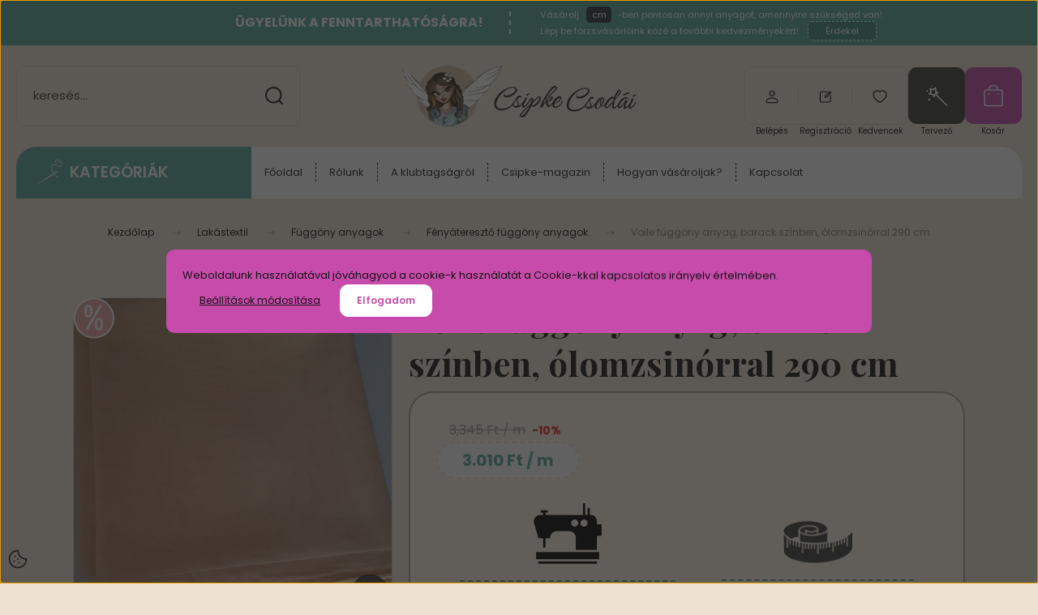

--- FILE ---
content_type: text/html; charset=UTF-8
request_url: https://www.csipkecsodai.hu/voile-fuggony-diobarna-szinben-olomzsinorral-
body_size: 77113
content:
<!DOCTYPE html>
<html lang="hu" dir="ltr">
<head>
    <title>Voile függöny dióbarna színben, ólomzsinórral</title>
    <meta charset="utf-8">
    <meta name="description" content="Voile függöny anyag, barack színben, ólomzsinórral 290 cm termékünk most 30 Ft-os áron elérhető. Vásárolj kényelmesen és biztonságosan a Csipke Csodái Exkluzív Méteráru és Rövidáru webáruházból akár percek alatt!">
    <meta name="robots" content="index, follow">
    <link rel="image_src" href="https://csipke.cdn.shoprenter.hu/custom/csipke/image/data/product/LT-11101-290-05.webp?lastmod=1734151900.1746268359">
    <meta property="og:title" content="Voile függöny anyag, barack színben, ólomzsinórral 290 cm" />
    <meta property="og:type" content="product" />
    <meta property="og:url" content="https://www.csipkecsodai.hu/voile-fuggony-diobarna-szinben-olomzsinorral-" />
    <meta property="og:image" content="https://csipke.cdn.shoprenter.hu/custom/csipke/image/cache/w1719h900q100/product/LT-11101-290-05.webp?lastmod=1734151900.1746268359" />
    <meta property="og:description" content=" Lágy esésű anyag, mely kellően átengedi a napfényt mégis megvéd a kíváncsi tekintetektől, valamint kellemes hangulatot teremt otthonunkban.Kód: 05A függöny alja ólomzsinórral ellátott." />
    <link href="https://csipke.cdn.shoprenter.hu/custom/csipke/image/data/2023design/favicon_new.png?lastmod=1700655793.1746268359" rel="icon" />
    <link href="https://csipke.cdn.shoprenter.hu/custom/csipke/image/data/2023design/favicon_new.png?lastmod=1700655793.1746268359" rel="apple-touch-icon" />
    <base href="https://www.csipkecsodai.hu:443" />
    <meta name="google-site-verification" content="iDc5JxDzK3byjeZWf8ZKZgpI1zvRlMCplFXCyRmQAzE" />
<meta name="google-site-verification" content="tzka33QUcw5mwi_gbSXU_sdz3FCMIpHHFz7370jXHSE" />
<meta name="facebook-domain-verification" content="sawp97785mia24wr1pem5yrjr49339" />
<meta name="facebook-domain-verification" content="00r5x0tnzsgog0fa91xfepd4avsauw" />

    <meta name="viewport" content="width=device-width, initial-scale=1">
            <style>
            :root {

--global-color: #59a999;
--bs-body-bg: #eee1d1;
--highlight-color: #c74baa;
--price-special-color: #e81b1b;

--corner_10: 10px;
--corner_30: calc(var(--corner_10) * 3);
--corner_50: calc(var(--corner_10) * 5);


    
                        --text-on-primary: rgb(20,20,20);
            --rgb-text-on-primary: 20,20,20;
                            --tick-on-primary: url("data:image/svg+xml,%3csvg xmlns='http://www.w3.org/2000/svg' viewBox='0 0 20 20'%3e%3cpath fill='none' stroke='%23141414' stroke-linecap='round' stroke-linejoin='round' stroke-width='3' d='m6 10 3 3 6-6'/%3e%3c/svg%3e");
                                        --select-arrow-on-primary: url("data:image/svg+xml,%3Csvg xmlns='http://www.w3.org/2000/svg' viewBox='0 0 16 16'%3E%3Cpath fill='none' opacity='0.5' stroke='%23141414' stroke-linecap='round' stroke-linejoin='round' stroke-width='2' d='m2 5 6 6 6-6'/%3E%3C/svg%3E");
                                        --radio-on-primary: url("data:image/svg+xml,%3Csvg xmlns='http://www.w3.org/2000/svg' viewBox='-4 -4 8 8'%3E%3Ccircle r='2' fill='%23141414'/%3E%3C/svg%3E");
                        
                        --text-on-body-bg: rgb(20,20,20);
            --rgb-text-on-body-bg: 20,20,20;
                            --tick-on-body-bg: url("data:image/svg+xml,%3csvg xmlns='http://www.w3.org/2000/svg' viewBox='0 0 20 20'%3e%3cpath fill='none' stroke='%23141414' stroke-linecap='round' stroke-linejoin='round' stroke-width='3' d='m6 10 3 3 6-6'/%3e%3c/svg%3e");
                                        --select-arrow-on-body-bg: url("data:image/svg+xml,%3Csvg xmlns='http://www.w3.org/2000/svg' viewBox='0 0 16 16'%3E%3Cpath fill='none' opacity='0.5' stroke='%23141414' stroke-linecap='round' stroke-linejoin='round' stroke-width='2' d='m2 5 6 6 6-6'/%3E%3C/svg%3E");
                                        --radio-on-body-bg: url("data:image/svg+xml,%3Csvg xmlns='http://www.w3.org/2000/svg' viewBox='-4 -4 8 8'%3E%3Ccircle r='2' fill='%23141414'/%3E%3C/svg%3E");
                        
                        --text-on-highlight: rgb(20,20,20);
            --rgb-text-on-highlight: 20,20,20;
                            --tick-on-highlight: url("data:image/svg+xml,%3csvg xmlns='http://www.w3.org/2000/svg' viewBox='0 0 20 20'%3e%3cpath fill='none' stroke='%23141414' stroke-linecap='round' stroke-linejoin='round' stroke-width='3' d='m6 10 3 3 6-6'/%3e%3c/svg%3e");
                                                
                        --text-on-price_special: rgb(255,255,255);
            --rgb-text-on-price_special: 255,255,255;
                                                
}        </style>
        <link rel="preconnect" href="https://fonts.gstatic.com" />
<link rel="preload" as="style" href="https://fonts.googleapis.com/css2?family=Playfair+Display:ital,wght@0,400..900;1,400..900&family=Poppins:ital,wght@0,400;0,600;0,700;1,400;1,600;1,700&display=swap" />
<link rel="stylesheet" href="https://fonts.googleapis.com/css2?family=Playfair+Display:ital,wght@0,400..900;1,400..900&family=Poppins:ital,wght@0,400;0,600;0,700;1,400;1,600;1,700&display=swap" media="print" onload="this.media='all'" />
<noscript>
    <link rel="stylesheet" href="https://fonts.googleapis.com/css2?family=Playfair+Display:ital,wght@0,400..900;1,400..900&family=Poppins:ital,wght@0,400;0,600;0,700;1,400;1,600;1,700&display=swap" />
</noscript>        <link rel="stylesheet" href="https://csipke.cdn.shoprenter.hu/catalog/view/theme/budapest_lifestyle/minified/template/assets/base.css?v=1750323653.1769818174.csipke">
        <link rel="stylesheet" href="https://csipke.cdn.shoprenter.hu/catalog/view/theme/budapest_lifestyle/minified/template/assets/component-slick.css?v=1711983033.1769818174.csipke" media="print" onload="this.media='all'">
        <link rel="stylesheet" href="https://csipke.cdn.shoprenter.hu/catalog/view/theme/budapest_lifestyle/minified/template/assets/product-card.css?v=1750323121.1769818174.csipke">
        <style>
            *,
            *::before,
            *::after {
                box-sizing: border-box;
            }

            h1, .h1 {
                font-weight: 900;
                font-size: 1.5625rem;
            }
            @media (min-width: 1200px) {
                h1, .h1 {
                    font-size: 2.625rem;
                }
            }
        </style>
                    <style>.edit-link {position: absolute;top: 0;right: 0;opacity: 0;width: 30px;height: 30px;font-size: 16px;color: #111111 !important;display: flex;justify-content: center;align-items: center;border: 1px solid rgba(0, 0, 0, 0.8);transition: none;background: rgba(255, 255, 255, 0.5);z-index: 1030;pointer-events: all;}.module-editable {position: relative;}.page-head-title:hover > .edit-link, .module-editable:hover > .edit-link, .product-card:hover .edit-link {opacity: 1;}.page-head-title:hover > .edit-link:hover, .module-editable:hover > .edit-link:hover, .product-card:hover .edit-link:hover {background: rgba(255, 255, 255, 1);}</style>
                                    
            <link href="https://www.csipkecsodai.hu/voile-fuggony-diobarna-szinben-olomzsinorral-" rel="canonical">
    
        <script>
        window.nonProductQuality = 100;
    </script>
    <script src="https://csipke.cdn.shoprenter.hu/catalog/view/javascript/vendor/jquery/3.7.1/js/jquery.min.js?v=1706895543"></script>

                
        <!-- Header JavaScript codes -->
            <link rel="preload" href="https://csipke.cdn.shoprenter.hu/web/compiled/js/base.js?v=1769602145" as="script" />
        <script src="https://csipke.cdn.shoprenter.hu/web/compiled/js/base.js?v=1769602145" defer></script>
                    <link rel="preload" href="https://csipke.cdn.shoprenter.hu/web/compiled/js/fragment_loader.js?v=1769602145" as="script" />
        <script src="https://csipke.cdn.shoprenter.hu/web/compiled/js/fragment_loader.js?v=1769602145" defer></script>
                    <link rel="preload" href="https://csipke.cdn.shoprenter.hu/web/compiled/js/nanobar.js?v=1769602145" as="script" />
        <script src="https://csipke.cdn.shoprenter.hu/web/compiled/js/nanobar.js?v=1769602145" defer></script>
                    <!-- Header jQuery onLoad scripts -->
    <script>var BASEURL='https://www.csipkecsodai.hu';Currency={"symbol_left":"","symbol_right":" Ft","decimal_place":0,"decimal_point":",","thousand_point":".","currency":"HUF","value":1};var ShopRenter=ShopRenter||{};ShopRenter.product={"id":3770,"sku":"LT-11101-290-05","currency":"HUF","unitName":"cm","price":30.100000000000001,"name":"Voile f\u00fcgg\u00f6ny anyag, barack sz\u00ednben, \u00f3lomzsin\u00f3rral 290 cm","brand":"Csipke M\u0171hely","currentVariant":[],"parent":{"id":3770,"sku":"LT-11101-290-05","unitName":"cm","price":30.100000000000001,"name":"Voile f\u00fcgg\u00f6ny anyag, barack sz\u00ednben, \u00f3lomzsin\u00f3rral 290 cm"}};$(document).ready(function(){});window.addEventListener('load',function(){});</script><script src="https://csipke.cdn.shoprenter.hu/web/compiled/js/vue/manifest.bundle.js?v=1769602142"></script><script>var ShopRenter=ShopRenter||{};ShopRenter.onCartUpdate=function(callable){document.addEventListener('cartChanged',callable)};ShopRenter.onItemAdd=function(callable){document.addEventListener('AddToCart',callable)};ShopRenter.onItemDelete=function(callable){document.addEventListener('deleteCart',callable)};ShopRenter.onSearchResultViewed=function(callable){document.addEventListener('AuroraSearchResultViewed',callable)};ShopRenter.onSubscribedForNewsletter=function(callable){document.addEventListener('AuroraSubscribedForNewsletter',callable)};ShopRenter.onCheckoutInitiated=function(callable){document.addEventListener('AuroraCheckoutInitiated',callable)};ShopRenter.onCheckoutShippingInfoAdded=function(callable){document.addEventListener('AuroraCheckoutShippingInfoAdded',callable)};ShopRenter.onCheckoutPaymentInfoAdded=function(callable){document.addEventListener('AuroraCheckoutPaymentInfoAdded',callable)};ShopRenter.onCheckoutOrderConfirmed=function(callable){document.addEventListener('AuroraCheckoutOrderConfirmed',callable)};ShopRenter.onCheckoutOrderPaid=function(callable){document.addEventListener('AuroraOrderPaid',callable)};ShopRenter.onCheckoutOrderPaidUnsuccessful=function(callable){document.addEventListener('AuroraOrderPaidUnsuccessful',callable)};ShopRenter.onProductPageViewed=function(callable){document.addEventListener('AuroraProductPageViewed',callable)};ShopRenter.onMarketingConsentChanged=function(callable){document.addEventListener('AuroraMarketingConsentChanged',callable)};ShopRenter.onCustomerRegistered=function(callable){document.addEventListener('AuroraCustomerRegistered',callable)};ShopRenter.onCustomerLoggedIn=function(callable){document.addEventListener('AuroraCustomerLoggedIn',callable)};ShopRenter.onCustomerUpdated=function(callable){document.addEventListener('AuroraCustomerUpdated',callable)};ShopRenter.onCartPageViewed=function(callable){document.addEventListener('AuroraCartPageViewed',callable)};ShopRenter.customer={"userId":0,"userClientIP":"18.222.138.86","userGroupId":8,"customerGroupTaxMode":"gross","customerGroupPriceMode":"only_gross","email":"","phoneNumber":"","name":{"firstName":"","lastName":""}};ShopRenter.theme={"name":"budapest_lifestyle","family":"budapest","parent":""};ShopRenter.shop={"name":"csipke","locale":"hu","currency":{"code":"HUF","rate":1},"domain":"csipke.myshoprenter.hu"};ShopRenter.page={"route":"product\/product","queryString":"voile-fuggony-diobarna-szinben-olomzsinorral-"};ShopRenter.formSubmit=function(form,callback){callback();};let loadedAsyncScriptCount=0;function asyncScriptLoaded(position){loadedAsyncScriptCount++;if(position==='body'){if(document.querySelectorAll('.async-script-tag').length===loadedAsyncScriptCount){if(/complete|interactive|loaded/.test(document.readyState)){document.dispatchEvent(new CustomEvent('asyncScriptsLoaded',{}));}else{document.addEventListener('DOMContentLoaded',()=>{document.dispatchEvent(new CustomEvent('asyncScriptsLoaded',{}));});}}}}</script><script type="text/javascript"async class="async-script-tag"onload="asyncScriptLoaded('header')"src="https://static2.rapidsearch.dev/resultpage.js?shop=csipke.shoprenter.hu"></script><script type="text/javascript"async class="async-script-tag"onload="asyncScriptLoaded('header')"src="https://frontend.embedi.hu/shoprenter/6086f1b95aa9fd3b5b0b2068/platform.js"></script><script type="text/javascript"async class="async-script-tag"onload="asyncScriptLoaded('header')"src="https://themarketer-cs.web.app/retargeting.min.js"></script><script type="text/javascript"async class="async-script-tag"onload="asyncScriptLoaded('header')"src="https://onsite.optimonk.com/script.js?account=117944"></script><script type="text/javascript"src="https://csipke.cdn.shoprenter.hu/web/compiled/js/vue/customerEventDispatcher.bundle.js?v=1769602142"></script><!--Custom header scripts--><script id="barat_hud_sr_script">var hst=document.createElement("script");hst.src="//admin.fogyasztobarat.hu/h-api.js";hst.type="text/javascript";hst.setAttribute("data-id","QXVIDQVU");hst.setAttribute("id","fbarat");var hs=document.getElementById("barat_hud_sr_script");hs.parentNode.insertBefore(hst,hs);</script>                
            
            <script>window.dataLayer=window.dataLayer||[];function gtag(){dataLayer.push(arguments)};var ShopRenter=ShopRenter||{};ShopRenter.config=ShopRenter.config||{};ShopRenter.config.googleConsentModeDefaultValue="denied";</script>                        <script type="text/javascript" src="https://csipke.cdn.shoprenter.hu/web/compiled/js/vue/googleConsentMode.bundle.js?v=1769602142"></script>

            <!-- Meta Pixel Code -->
<script>
!function(f,b,e,v,n,t,s)
{if(f.fbq)return;n=f.fbq=function(){n.callMethod?
n.callMethod.apply(n,arguments):n.queue.push(arguments)};
if(!f._fbq)f._fbq=n;n.push=n;n.loaded=!0;n.version='2.0';
n.queue=[];t=b.createElement(e);t.async=!0;
t.src=v;s=b.getElementsByTagName(e)[0];
s.parentNode.insertBefore(t,s)}(window, document,'script',
'https://connect.facebook.net/en_US/fbevents.js');
fbq('consent', 'revoke');
fbq('init', '1047445643988858');
fbq('track', 'PageView');
document.addEventListener('AuroraProductPageViewed', function(auroraEvent) {
                    fbq('track', 'ViewContent', {
                        content_type: 'product',
                        content_ids: [auroraEvent.detail.product.id.toString()],
                        value: parseFloat(auroraEvent.detail.product.grossUnitPrice),
                        currency: auroraEvent.detail.product.currency
                    }, {
                        eventID: auroraEvent.detail.event.id
                    });
                });
document.addEventListener('AuroraAddedToCart', function(auroraEvent) {
    var fbpId = [];
    var fbpValue = 0;
    var fbpCurrency = '';

    auroraEvent.detail.products.forEach(function(item) {
        fbpValue += parseFloat(item.grossUnitPrice) * item.quantity;
        fbpId.push(item.id);
        fbpCurrency = item.currency;
    });


    fbq('track', 'AddToCart', {
        content_ids: fbpId,
        content_type: 'product',
        value: fbpValue,
        currency: fbpCurrency
    }, {
        eventID: auroraEvent.detail.event.id
    });
})
window.addEventListener('AuroraMarketingCookie.Changed', function(event) {
            let consentStatus = event.detail.isAccepted ? 'grant' : 'revoke';
            if (typeof fbq === 'function') {
                fbq('consent', consentStatus);
            }
        });
</script>
<noscript><img height="1" width="1" style="display:none"
src="https://www.facebook.com/tr?id=1047445643988858&ev=PageView&noscript=1"
/></noscript>
<!-- End Meta Pixel Code -->
            <!-- Google Tag Manager -->
<script>(function(w,d,s,l,i){w[l]=w[l]||[];w[l].push({'gtm.start':
new Date().getTime(),event:'gtm.js'});var f=d.getElementsByTagName(s)[0],
j=d.createElement(s),dl=l!='dataLayer'?'&l='+l:'';j.async=true;j.src=
'https://www.googletagmanager.com/gtm.js?id='+i+dl;f.parentNode.insertBefore(j,f);
})(window,document,'script','dataLayer','GTM-W8LHFHJ');</script>
<!-- End Google Tag Manager -->
            <!-- Global site tag (gtag.js) - Google Ads: 618136438 -->
<script async src="https://www.googletagmanager.com/gtag/js?id=AW-618136438"></script>
<script>
  window.dataLayer = window.dataLayer || [];
  function gtag(){dataLayer.push(arguments);}
  gtag('js', new Date());

  gtag('config', 'AW-618136438');
</script>

            
                <!--Global site tag(gtag.js)--><script async src="https://www.googletagmanager.com/gtag/js?id=GT-5M87J5J"></script><script>window.dataLayer=window.dataLayer||[];function gtag(){dataLayer.push(arguments);}
gtag('js',new Date());gtag('config','GT-5M87J5J');gtag('config','AW-17708630949',{"allow_enhanced_conversions":true});</script>                                <script type="text/javascript" src="https://csipke.cdn.shoprenter.hu/web/compiled/js/vue/GA4EventSender.bundle.js?v=1769602142"></script>

    
    
	<style>
	.product-options {
		display: none;
	}
	.checkout-app-container .checkout-accordion-item .panel-heading .sr-radio-input:checked::before {
		background-color: #59a999;
	}
	.checkout-app-container a, .checkout-app-container .btn-link {
		color: #59a999;
	}
	.checkout-app-container a:hover, .checkout-app-container .btn-link:hover {
		color: #59a999;
		opacity: .7;
	}
	.centimetre, .isCentimetreProduct .not-centimetre, .product-tervezo__item.product-card__tervezo, .sr-cart-page .edit-button.cart-button {
		display: none!important;
	}
	.isCentimetreProduct .centimetre {
		display: block!important;
	}
	.product-addtocart-wrapper .product_table_quantity:nth-child(2) {
		display: none;
	}
	.product_table_quantity.centimetre-quantity-wrapper .btn {
		padding: 0 5px;
	}
	.mobile-tablet-desktop-check {
		text-align: center;
		color: rgb(207, 102, 184);
		line-height: 20px;
		font-size: 14px;
		font-weight: 500;
		margin-top: 10px;
		width: 95%;
		font-weight: bold;
	}
	.sr-cart-page .small.cart-product-option.ac-prod-option {
		display: none;
	}
	tbody[data-ac-prod-name="Varrásdíj"] .cart-row-quantity .sr-cart-quantity-input {
		display: none;
	}
	/*checkout part*/
	.checkout-app-container .product-attribute-wrapper .product-attribute-row {
		display: none;
	}
	.checkout-app-right .summary-pay .total-saving {
	 	color: #cf69b3 !important;
	}
	.checkout-app-confirmation .totals .summary-pay .total-saving.total-row {
		color: #cf69b3 !important;
	}
	.im-secure-container {
		display: flex;
		flex-direction: column;
	}
	.im-secure-container > .im-secure-row {
		display: flex;
		align-items: center;
	}
	.im-secure-container > .im-secure-row:nth-child(1) {
		padding-bottom: 10px;
	}
	.im-secure-container > .im-secure-row > .im-secure-col-1 {
		width: 20%;
	}
	.im-secure-container > .im-secure-row > .im-secure-col-2 {
		width: 80%;
	}
	.im-secure-container > .im-secure-row > .im-secure-col-2 > .im-secure-subrow-1 {
		font-size: 18px;
	}
	.im-secure-container > .im-secure-row > .im-secure-col-2 > .im-secure-subrow-2 {
		font-size: 14px;
	}
	#user-informations .im-secure-container {
		display: none;
	}
	#stock-warning {
		font-size: 15px;
  		color: rgb(255, 255, 255);
		@media(max-width: 992px){
		#user-informations .im-secure-container {
			margin-top: 20px;
			display: flex;
			flex-direction: column
		}
		#user-informations .im-secure-container > .im-secure-row {
			display: flex;
			align-items: center;
		}
		#user-informations .im-secure-container > .im-secure-row:nth-child(1) {
			padding-bottom: 10px;
		}
		#user-informations .im-secure-container > .im-secure-row > .im-secure-col-1 {
			width: 20%;
			display: flex;
			justify-content: center;
		}
		#user-informations .im-secure-container > .im-secure-row > .im-secure-col-2 {
			width: 80%;
		}
		#user-informations .im-secure-container > .im-secure-row > .im-secure-col-2 > .im-secure-subrow-1 {
			font-size: 18px;
		}
		#user-informations .im-secure-container > .im-secure-row > .im-secure-col-2 > .im-secure-subrow-2 {
			font-size: 14px;
		}
	}
	/*checkout part end*/
</style>
	<script>$(function(){$('.product-snapshot').each(function(){if($(this).find('.js-input-spinner-wrapper').attr('iscentimetre')=="true"){$(this).find('.product-card__addtocart input[name="quantity"]').val(Math.round(parseFloat($(this).find('.js-input-spinner-wrapper .quantity_to_cart').val())*100));}else{$(this).find('.product-card__addtocart input[name="quantity"]').val(parseFloat($(this).find('.js-input-spinner-wrapper .quantity_to_cart').val()));}});});function priceCallFunctionSearch(that){let setIntervalPriceCallSearch=setInterval(function(){if(document.getElementById('add_to_cart')!==undefined&&document.getElementById('add_to_cart')!==null&&document.querySelector('.product-price.product-price--special.centimetre')!==null){const price=document.getElementById('add_to_cart').getAttribute('data-price-without-currency');if(price){const specialPriceElement=document.querySelector('.product-price.product-price--special.centimetre');const formattedPrice=(price*100).toString().replace(/\B(?=(\d{3})+(?!\d))/g,'.')+" Ft / m";specialPriceElement.textContent=formattedPrice;}}},100);setTimeout(function(){clearInterval(setIntervalPriceCallSearch);},3000);}
function stepCartDown(that,minimum,step,isCentimetre){if($('#stock-warning')!==null){$('.stock-warning').remove();}
let productOrQuickView;if($('.product-cart-box').length>0)productOrQuickView=$('.product-cart-box');if($('.product-quickview__cart-box').length>0)productOrQuickView=$('.product-quickview__cart-box');let defQuantity=that.parent().find('input[name="quantity"]');if(parseFloat(defQuantity.val())>parseFloat(productOrQuickView.attr('maximum-product-quantity-just'))&&parseFloat(productOrQuickView.attr('maximum-product-quantity'))!==0){productOrQuickView.append('<p id="stock-warning" class="stock-warning" style="margin-top: 10px;">A termék külföldi raktáron található. Várható szállítási idő: 10-20 munkanap!</p>');}
if(parseFloat(defQuantity.val())>minimum){let mainQuantity=productOrQuickView.find('.custom-quantity-wrapper input[name="quantity"]');let stickyQuantity=$('.product-sticky-wrapper input[name="quantity"]');let cartQuantity=productOrQuickView.find('input[name="quantity"].quantity-to-cart');defQuantity=(parseFloat(defQuantity.val())-step);defQuantity=(defQuantity%1===0)?defQuantity.toString():defQuantity.toFixed(1);mainQuantity.val(defQuantity);cartQuantity.val(Math.round(defQuantity*isCentimetre));stickyQuantity.val(defQuantity);}}
function stepCartUp(that,step,isCentimetre){if($('#stock-warning')!==null){$('.stock-warning').remove();}
let productOrQuickView;if($('.product-cart-box').length>0)productOrQuickView=$('.product-cart-box');if($('.product-quickview__cart-box').length>0)productOrQuickView=$('.product-quickview__cart-box');let defQuantity=that.parent().find('input[name="quantity"]');if(parseFloat(defQuantity.val())>parseFloat(productOrQuickView.attr('maximum-product-quantity-just'))&&parseFloat(productOrQuickView.attr('maximum-product-quantity'))!==0){productOrQuickView.append('<p id="stock-warning" class="stock-warning" style="margin-top: 10px;">A termék külföldi raktáron található. Várható szállítási idő: 10-20 munkanap!</p>');}
if(parseFloat(defQuantity.val())<parseFloat(productOrQuickView.attr('maximum-product-quantity'))){let mainQuantity=productOrQuickView.find('.custom-quantity-wrapper input[name="quantity"]');let stickyQuantity=$('.product-sticky-wrapper input[name="quantity"]');let cartQuantity=productOrQuickView.find('input[name="quantity"].quantity-to-cart');defQuantity=(parseFloat(defQuantity.val())+step);defQuantity=(defQuantity%1===0)?defQuantity.toString():defQuantity.toFixed(1);mainQuantity.val(defQuantity);cartQuantity.val(Math.round(defQuantity*isCentimetre));stickyQuantity.val(defQuantity);}}
function stepCartChange(that,minimum,isCentimetre){if($('#stock-warning')!==null){$('.stock-warning').remove();}
let productOrQuickView;if($('.product-cart-box').length>0)productOrQuickView=$('.product-cart-box');if($('.product-quickview__cart-box').length>0)productOrQuickView=$('.product-quickview__cart-box');let defQuantity=that;if(parseFloat(defQuantity.val())>parseFloat(productOrQuickView.attr('maximum-product-quantity-just'))&&parseFloat(productOrQuickView.attr('maximum-product-quantity'))!==0){productOrQuickView.append('<p id="stock-warning" class="stock-warning" style="margin-top: 10px;">A termék külföldi raktáron található. Várható szállítási idő: 10-20 munkanap!</p>');}
if(parseFloat(defQuantity.val())>parseFloat(minimum)){let mainQuantity=productOrQuickView.find('.custom-quantity-wrapper input[name="quantity"]');let stickyQuantity=$('.product-sticky-wrapper input[name="quantity"]');let cartQuantity=productOrQuickView.find('input[name="quantity"].quantity-to-cart');defQuantity=parseFloat(defQuantity.val());defQuantity=(defQuantity%1===0)?defQuantity.toString():defQuantity.toFixed(1);cartQuantity.val(Math.round(defQuantity*isCentimetre));stickyQuantity.val(defQuantity);mainQuantity.val(defQuantity);}else{let mainQuantity=productOrQuickView.find('.custom-quantity-wrapper input[name="quantity"]');let stickyQuantity=$('.product-sticky-wrapper input[name="quantity"]');let cartQuantity=productOrQuickView.find('input[name="quantity"].quantity-to-cart');defQuantity=parseFloat(minimum);defQuantity=(defQuantity%1===0)?defQuantity.toString():defQuantity.toFixed(1);cartQuantity.val(Math.round(defQuantity*isCentimetre));stickyQuantity.val(defQuantity);mainQuantity.val(defQuantity);}
if(parseFloat(defQuantity.val())<parseFloat(productOrQuickView.attr('maximum-product-quantity'))){let mainQuantity=productOrQuickView.find('.custom-quantity-wrapper input[name="quantity"]');let stickyQuantity=$('.product-sticky-wrapper input[name="quantity"]');let cartQuantity=productOrQuickView.find('input[name="quantity"].quantity-to-cart');defQuantity=parseFloat(defQuantity.val());defQuantity=(defQuantity%1===0)?defQuantity.toString():defQuantity.toFixed(1);cartQuantity.val(Math.round(defQuantity*isCentimetre));stickyQuantity.val(defQuantity);mainQuantity.val(defQuantity);}else{let mainQuantity=productOrQuickView.find('.custom-quantity-wrapper input[name="quantity"]');let stickyQuantity=$('.product-sticky-wrapper input[name="quantity"]');let cartQuantity=productOrQuickView.find('input[name="quantity"].quantity-to-cart');defQuantity=parseFloat(productOrQuickView.attr('maximum-product-quantity'));defQuantity=(defQuantity%1===0)?defQuantity.toString():defQuantity.toFixed(1);cartQuantity.val(Math.round(defQuantity*isCentimetre));stickyQuantity.val(defQuantity);mainQuantity.val(defQuantity);}}
function stepSnapshotCartDown(that,minimum,step,isCentimetre){if(parseFloat(that.parent().find('input').val())>minimum){let defQuantity=parseFloat(that.parent().find('input').val())-step;defQuantity=(defQuantity%1===0)?defQuantity.toString():defQuantity.toFixed(1);that.parent().find('input').val(defQuantity);that.parent().parent().parent().parent().find('.product-card__footer input[name="quantity"]').val(Math.round(parseFloat(that.parent().find('input').val())*isCentimetre));}}
function stepSnapshotCartUp(that,step,isCentimetre){let defQuantity=parseFloat(that.parent().find('input').val())+step;defQuantity=(defQuantity%1===0)?defQuantity.toString():defQuantity.toFixed(1);that.parent().find('input').val(defQuantity);that.parent().parent().parent().parent().find('.product-card__footer input[name="quantity"]').val(Math.round(parseFloat(that.parent().find('input').val())*isCentimetre));}
function stepSnapshotCartChange(that,minimum,isCentimetre){if(that.val()>minimum){that.parent().parent().parent().parent().find('.product-card__footer input[name="quantity"]').val(Math.round(parseFloat(that.val())*isCentimetre));}else{that.val(minimum);that.parent().parent().parent().parent().find('.product-card__footer input[name="quantity"]').val(Math.round(parseFloat(minimum)*isCentimetre));}}
function customAddToCart(id,quantity){fetch(window.location.origin+'/index.php?route=module/cart/callback',{method:'POST',headers:{'Content-Type':'application/x-www-form-urlencoded',},body:new URLSearchParams({product_id:id,quantity:quantity})}).then(response=>response.json()).then(data=>{$('#js-cart .js-cart-ajax').html(data.html);}).catch(error=>{console.error('Hiba történt:',error);});}
function customAddToCartMeter(id,quantity){fetch(window.location.origin+'/index.php?route=module/cart/callback',{method:'POST',headers:{'Content-Type':'application/x-www-form-urlencoded',},body:new URLSearchParams({product_id:id,quantity:quantity})}).then(response=>response.json()).then(data=>{if(data.html){$('#js-cart .js-cart-ajax').html(data.html);if(data.message){$.fancybox.open({type:'html',src:data.message,opts:{touch:false,afterShow:function(){$('.cart-popup__product-module .product-snapshot-vertical').slick({slidesToShow:1.25,slidesToScroll:1,arrows:false,fade:false,mobileFirst:true,rows:0,adaptiveHeight:true,infinite:false,responsive:[{breakpoint:ShopRenter.theme.breakpoints.sm,settings:{rows:0,adaptiveHeight:false,slidesToShow:3,arrows:true}}]});$('.cart-popup__product-module .product-snapshot-horizontal').slick({slidesToShow:1,slidesToScroll:1,fade:false,mobileFirst:true,rows:0,adaptiveHeight:false,infinite:false});const cartPopupLoadedEvent=new CustomEvent("onCartPopupLoaded");document.dispatchEvent(cartPopupLoadedEvent);},beforeShow:function(){$("body").css({'overflow-y':'hidden'});},afterClose:function(){$("body").css({'overflow-y':'visible'});}}});}}else{console.error('A válasz nem tartalmaz HTML-t');}}).catch(error=>{console.error('Hiba történt:',error);});}
$(function(){let productOrQuickView;let defaultInputVal;if($('.product-cart-box').length>0)productOrQuickView=$('.product-cart-box');if($('.product-quickview__cart-box').length>0)productOrQuickView=$('.product-quickview__cart-box');let defaultInput=productOrQuickView.find('.product_table_quantity.custom-quantity-wrapper input[name="quantity"]');if(productOrQuickView.find('quantity-name-text').text().trim()=="m"){defaultInputVal=defaultInput.val()*100;}else{defaultInputVal=defaultInput.val();}
let cartQuantity=productOrQuickView.find('.product_table_quantity input[name="quantity"].quantity-to-cart');cartQuantity.val(defaultInputVal);});</script><script>document.addEventListener("DOMContentLoaded",function(){document.querySelectorAll('.product-snapshot .product-card[data-sku="CS-9855"]').forEach(card=>{const snapshot=card.closest('.product-snapshot');if(snapshot)snapshot.remove();});});document.addEventListener("DOMContentLoaded",function(){const productId=document.querySelector('input[name="product_id"]')?.value;if(productId!=="48331")return;const productCartBox=document.querySelector('.product-cart-box');if(productCartBox){const addToCartBtn=productCartBox.querySelector('.button-add-to-cart');if(addToCartBtn)addToCartBtn.style.display='none';const quantityWrapper=productCartBox.querySelector('.custom-quantity-wrapper');if(quantityWrapper)quantityWrapper.style.display='none';}
const stickyBox=document.querySelector('.product-sticky-inner');if(stickyBox)stickyBox.style.display='none';});</script><script>(function($){let timeout=null;function refreshDiscount(){const root=$('.custom_body_class_filter_fuggonytervezofuttatas');if(!root.length)return;const $newPriceEl=root.find('.unit-price .product-page-price').first();const $oldPriceEl=root.find('.unit-price-old .product-page-oldprice');const $wrapper=root.find('.unit-price-old');const $discountEl=$wrapper.find('.discount-percent');const parsePrice=(text)=>{if(!text)return 0;return parseInt(text.replace(/\D/g,''))||0;};const newPrice=parsePrice($newPriceEl.text());const oldPrice=parsePrice($oldPriceEl.text());if(newPrice===0||oldPrice===0)return;if(oldPrice>newPrice){const discount=Math.round(((oldPrice-newPrice)/ oldPrice)*100);if(discount>0){$discountEl.text('-'+discount+'%').show();$wrapper.css('display','flex');return;}}
$wrapper.hide();}
const observer=new MutationObserver(function(){clearTimeout(timeout);timeout=setTimeout(refreshDiscount,100);});$(document).ready(function(){refreshDiscount();const target=document.querySelector('.custom_body_class_filter_fuggonytervezofuttatas');if(target){observer.observe(target,{childList:true,subtree:true,characterData:true});}});})(jQuery);</script> 
</head>
<body id="body" class="page-body product-page-body budapest_lifestyle-body" role="document">
	<script>ShopRenter.theme.breakpoints={'xs':0,'sm':576,'md':768,'lg':992,'xl':1200,'xxl':1400}</script><script>function applyMplFee(){const panels=document.querySelectorAll(".checkout-accordion-item");panels.forEach(panel=>{const title=panel.querySelector(".accordion-data-title");const price=panel.querySelector(".panel-title-extra");if(title&&title.textContent.includes("MPL")&&price){if(!panel.querySelector(".handling-fee")){const fee=document.createElement("div");fee.className="handling-fee";fee.textContent="+1500 Ft kezelési költség";fee.style.cssText="color:#d00;font-size:12px;margin-top:5px;";price.appendChild(fee);}
price.style.flexBasis="35%";title.parentElement.style.flexBasis="65%";}});}
const observer=new MutationObserver(()=>{if(location.href.includes("shippingmethod")){applyMplFee();}});observer.observe(document.body,{childList:true,subtree:true});window.addEventListener("load",()=>{if(location.href.includes("shippingmethod"))applyMplFee();});window.addEventListener("hashchange",()=>{if(location.href.includes("shippingmethod"))applyMplFee();});</script><!--Google Tag Manager(noscript)--><!--Google<!--End Google Tag Manager(noscript)--><div id="fb-root"></div><script>(function(d,s,id){var js,fjs=d.getElementsByTagName(s)[0];if(d.getElementById(id))return;js=d.createElement(s);js.id=id;js.src="//connect.facebook.net/hu_HU/sdk/xfbml.customerchat.js#xfbml=1&version=v2.12&autoLogAppEvents=1";fjs.parentNode.insertBefore(js,fjs);}(document,"script","facebook-jssdk"));</script>
                    

    <div class="nanobar-cookie-icon js-hidden-nanobar-button">
        <svg xmlns="http://www.w3.org/2000/svg" width="24" height="24" viewBox="0 0 24 24" fill="none">
    <path d="M7.38066 14.1465C7.33069 14.1463 7.28277 14.1663 7.24765 14.2018C7.21254 14.2374 7.19318 14.2856 7.19392 14.3355C7.19431 14.4398 7.27873 14.5242 7.383 14.5246C7.45055 14.5242 7.51275 14.4878 7.54616 14.4291C7.57957 14.3704 7.57913 14.2983 7.54499 14.24C7.51086 14.1817 7.44821 14.146 7.38066 14.1465" stroke="currentColor" stroke-width="1.5" stroke-linecap="round" stroke-linejoin="round"/>
    <path d="M8.54765 8.31052C8.49768 8.31039 8.44976 8.33035 8.41464 8.36591C8.37953 8.40146 8.36017 8.44963 8.36091 8.49959C8.3613 8.60386 8.44573 8.68828 8.54999 8.68867C8.65441 8.68803 8.73854 8.60285 8.7379 8.49843C8.73726 8.394 8.65208 8.30987 8.54765 8.31052" stroke="currentColor" stroke-width="1.5" stroke-linecap="round" stroke-linejoin="round"/>
    <path d="M13.2166 16.4804C13.1666 16.4803 13.1187 16.5003 13.0836 16.5358C13.0485 16.5714 13.0291 16.6196 13.0299 16.6695C13.0302 16.7738 13.1147 16.8582 13.2189 16.8586C13.3234 16.8579 13.4075 16.7728 13.4068 16.6683C13.4062 16.5639 13.321 16.4798 13.2166 16.4804" stroke="currentColor" stroke-width="1.5" stroke-linecap="round" stroke-linejoin="round"/>
    <path d="M12.0486 11.8105C11.9987 11.8104 11.9507 11.8304 11.9156 11.8659C11.8805 11.9015 11.8611 11.9496 11.8619 11.9996C11.8623 12.1039 11.9467 12.1883 12.051 12.1887C12.1185 12.1883 12.1807 12.1518 12.2141 12.0931C12.2475 12.0344 12.2471 11.9623 12.213 11.904C12.1788 11.8458 12.1162 11.8101 12.0486 11.8105" stroke="currentColor" stroke-width="1.5" stroke-linecap="round" stroke-linejoin="round"/>
    <path fill-rule="evenodd" clip-rule="evenodd" d="M12.0503 1.49609C12.0503 7.2975 16.7532 12.0005 22.5547 12.0005C22.5547 17.8019 17.8517 22.5048 12.0503 22.5048C6.24887 22.5048 1.5459 17.8019 1.5459 12.0005C1.5459 6.19906 6.24887 1.49609 12.0503 1.49609Z" stroke="currentColor" stroke-width="1.5" stroke-linecap="round" stroke-linejoin="round"/>
</svg>
    </div>
<!-- cached --><div class="nanobar-cookie-box nanobar position-fixed w-100 js-nanobar-first-login">
    <div class="container nanobar__container">
        <div class="row nanobar__container-row flex-column flex-sm-row align-items-center">
            <div class="nanobar__text col-12">
                                <div>Weboldalunk használatával jóváhagyod a cookie-k használatát a Cookie-kkal kapcsolatos irányelv értelmében.</div>
            </div>
            <div class="nanobar__buttons col-12">
                <button class="btn btn-link js-nanobar-settings-button">
                    Beállítások módosítása
                </button>
                <button class="btn btn-primary nanobar-btn js-nanobar-close-cookies" data-button-save-text="Beállítások mentése">
                    Elfogadom
                </button>
            </div>
        </div>
        <div class="nanobar__cookies js-nanobar-cookies flex-column flex-sm-row text-start" style="display: none;">
            <div class="form-check">
                <input class="form-check-input" type="checkbox" name="required_cookies" disabled checked />
                <label class="form-check-label">
                    Szükséges cookie-k
                    <div class="cookies-help-text">
                        Ezek a cookie-k segítenek abban, hogy a webáruház használható és működőképes legyen.
                    </div>
                </label>
            </div>
            <div class="form-check">
                <input id="marketing_cookies" class="form-check-input js-nanobar-marketing-cookies" type="checkbox" name="marketing_cookies"
                     checked />
                <label class="form-check-label" for="marketing_cookies" >
                    Marketing cookie-k
                    <div class="cookies-help-text">
                        Ezeket a cookie-k segítenek abban, hogy az érdeklődési körödnek megfelelő reklámokat és termékeket jelenítsük meg a webáruházban.
                    </div>
                </label>
            </div>
        </div>
    </div>
</div>

<script>
    (function ($) {
        $(document).ready(function () {
            new AuroraNanobar.FirstLogNanobarCheckbox(jQuery('.js-nanobar-first-login'), 'modal');
        });
    })(jQuery);
</script>
<!-- /cached -->
<!-- cached --><div class="nanobar position-fixed js-nanobar-free-shipping">
    <div class="container nanobar__container d-flex align-items-center justify-content-between">
        <div class="nanobar-text" style="font-weight: bold;"></div>
        <button type="button" class="btn btn-primary js-nanobar-close" aria-label="Close">
            <span aria-hidden="true">&times;</span>
        </button>
    </div>
</div>

<script>$(document).ready(function(){document.nanobarInstance=new AuroraNanobar.FreeShippingNanobar($('.js-nanobar-free-shipping'),'modal','0','','1');});</script><!-- /cached -->
        
                    <div class="layout-wrapper">
                                                            <div id="section-header" class="section-wrapper ">
    
        
    <link rel="stylesheet" href="https://csipke.cdn.shoprenter.hu/catalog/view/theme/budapest_lifestyle/minified/template/assets/header.css?v=1726589168.1768223411.csipke">
    <div class="header">
            <div id="section-sustainability" class="section-wrapper ">
    
    <div class="sustainability-bar">
    <div class="container sustainability-bar-header-container">
		<div class="row">
			<div class="col-12 col-lg-6 d-flex justify-content-end align-items-center">
				<div class="sustainability-title">
					ÜGYELÜNK A FENNTARTHATÓSÁGRA!
				</div>
			</div>
			<div class="col-12 col-lg-6 d-flex justify-content-start align-items-center">
				<div class="sustainability-text">Vásárolj <span style="color:#FFFFFF;"><span style="background-color:#293533;">cm</span></span>-ben pontosan annyi anyagot, amennyire szükséged van!<br />
Lépj be törzsvásárlóink közé a további kedvezményekért! <a href="/a-klubtagsagrol" style="color:#FFFFFF;background-color:#3c8a7a;">Érdekel</a>
				</div>
			</div>
		</div>
	</div>
</div>

<style>
.sustainability-bar {
	background: #58a99a;
	padding: .5rem;
}
.sustainability-bar .sustainability-title {
	color: #fff;
	font-weight: 700;
	font-size: 1.2rem;
	border-right: 2px dashed #fff;
	padding-right: 2rem;
}
.sustainability-bar .sustainability-text {
	color: #fff;
	font-weight: 500;
	font-size: .9rem;
	padding-left: 1rem;
}
.sustainability-bar p {
	margin-bottom: 0;
}
.sustainability-bar-header-container a {
	padding: .2rem 1.3rem;
	border-radius: 5px;
	border: 1px dashed #fff;
	text-decoration: none;
	margin-left: .5rem;
}
.sustainability-bar-header-container span {
	padding: .1rem .4rem;
	border-radius: 5px;
}
	@media(max-width: 1400px) {
		.sustainability-bar .sustainability-title {
			font-size: 1rem;
		}
		.sustainability-bar .sustainability-text {
			font-size: .7rem;
		}
	}
	@media(max-width: 992px) {
		.sustainability-bar .d-flex {
			justify-content: center !important;
		}
		.sustainability-bar .sustainability-title {
			border-right: 0;
			padding-right: 0;
			text-align: center;
		}
		.sustainability-bar .sustainability-text {
			padding-left: 0;
			text-align: center;
		}
		.sustainability-bar {
			display: none;
		}
	}
</style>

</div>

        <div class="header-middle">
            <div class="container-wide header-middle-container">
                <div class="header-middle-row">
                                            <div id="js-mobile-navbar" class="d-flex d-lg-none">
                            <button id="js-hamburger-icon" class="d-flex-center btn btn-primary" aria-label="mobile menu">
                                <span class="hamburger-icon position-relative">
                                    <span class="hamburger-icon-line position-absolute line-1"></span>
                                    <span class="hamburger-icon-line position-absolute line-2"></span>
                                    <span class="hamburger-icon-line position-absolute line-3"></span>
                                </span>
                            </button>
                        </div>
                                            <div class="header-navbar-search">
                                                            <div class="dropdown search-module d-flex header-navbar-top-right-item">
                                    <div class="input-group">
                                        <input class="search-module__input form-control form-control-lg disableAutocomplete" type="text" placeholder="keresés..." value=""
                                               id="filter_keyword"
                                               onclick="this.value=(this.value==this.defaultValue)?'':this.value;"/>
                                        <span class="search-button-append d-flex position-absolute h-100">
                                            <button class="btn" type="button" onclick="moduleSearch();" aria-label="Keresés">
                                                <svg xmlns="http://www.w3.org/2000/svg" width="22" height="22" viewBox="0 0 22 22" fill="none">
    <path d="M21 21L16.9375 16.9375M10.3338 19.6675C5.17875 19.6675 1 15.4888 1 10.3338C1 5.17875 5.17875 1 10.3338 1C15.4888 1 19.6675 5.17875 19.6675 10.3338C19.6675 15.4888 15.4888 19.6675 10.3338 19.6675Z" stroke="currentColor" stroke-width="2" stroke-linecap="round" stroke-linejoin="round"/>
</svg>
                                            </button>
                                        </span>
                                    </div>
                                    <input type="hidden" id="filter_description" value="0"/>
                                    <input type="hidden" id="search_shopname" value="csipke"/>
                                    <div id="results" class="dropdown-menu search-results"></div>
                                </div>
                                                    </div>


                        <a href="/" class="header-logo" title="Kezdőlap">
                                                            <img
    src='https://csipke.cdn.shoprenter.hu/custom/csipke/image/cache/w330h75q100/2024design/logo.png.webp?lastmod=0.1746268359'

    
            width="330"
    
            height="75"
    
            class="header-logo-img"
    
    
    alt="Csipke Csodái - Exkluzív Méteráru és Rövidáru "

    
    
    />

                                                    </a>


                    <div class="header-middle-right">
                        <div class="header-middle-right-wrapper d-flex align-items-center">
                                                                                                            <div id="header-middle-login" class="header-middle-right-box d-none d-lg-flex position-relative">
									<div class="position-absolute-custom-bottom-header">Belépés</div>
                                    <ul class="list-unstyled login-list">
                                                                                    <li class="nav-item">
                                                <a class="nav-link header-middle-right-box-link" href="customer/login" title="Belépés / Regisztráció">
                                                    <span class="header-user-icon">
                                                        <svg xmlns="http://www.w3.org/2000/svg" width="19" height="20" viewBox="0 0 19 20" fill="none">
    <path fill-rule="evenodd" clip-rule="evenodd" d="M11.9749 2.52513C13.3417 3.89197 13.3417 6.10804 11.9749 7.47488C10.6081 8.84172 8.39199 8.84172 7.02515 7.47488C5.65831 6.10804 5.65831 3.89197 7.02515 2.52513C8.39199 1.15829 10.6081 1.15829 11.9749 2.52513Z" stroke="currentColor" stroke-width="1.5" stroke-linecap="round" stroke-linejoin="round"/>
    <path fill-rule="evenodd" clip-rule="evenodd" d="M1.5 16.5V17.5C1.5 18.052 1.948 18.5 2.5 18.5H16.5C17.052 18.5 17.5 18.052 17.5 17.5V16.5C17.5 13.474 13.548 11.508 9.5 11.508C5.452 11.508 1.5 13.474 1.5 16.5Z" stroke="currentColor" stroke-width="1.5" stroke-linecap="round" stroke-linejoin="round"/>
</svg>
                                                    </span>
                                                </a>
                                            </li>
                                                                            </ul>
                                </div>
                                                                            							<div id="header-middle-register" class="header-middle-right-box d-none d-lg-flex position-relative">
								<div class="position-absolute-custom-bottom-header">Regisztráció</div>
								<ul class="list-unstyled register-list">
									<li class="nav-item">
										<a class="nav-link header-middle-right-box-link" href="customer/register" title="Belépés / Regisztráció">
											<span class="header-user-icon">
												<svg xmlns="http://www.w3.org/2000/svg" version="1.1" viewBox="0 0 50 50">
  <g>
    <g>
      <g>
        <path d="M47.3,8.6c-.3,1.7-1.4,2.8-2.5,4-4.7,4.7-9.4,9.4-14.1,14.1-.7.7-1.5,1.1-2.4,1.3-1.7.3-3.4.7-5.1,1.1-1.5.3-2.4-.6-2.1-2.1.4-2,.8-3.9,1.3-5.9,0-.4.3-.8.6-1.1,5.2-5.2,10.3-10.4,15.5-15.5,1.5-1.5,3.3-1.9,5.3-1.3,1.9.6,3.1,2,3.4,4,0,0,0,.1,0,.2v1.3ZM36.8,10.6c-.1.1-.2.3-.3.4-3.3,3.3-6.6,6.7-10,9.9-.8.8-1.3,1.6-1.5,2.7,0,.6-.2,1.2-.4,1.9,1.1-.2,2-.4,3-.6.3,0,.6-.2.8-.5,3.6-3.6,7.2-7.1,10.7-10.7.1-.1.2-.3.3-.4-.9-.9-1.8-1.8-2.8-2.8ZM41.9,11c.6-.6,1.2-1.1,1.7-1.7.7-.8.7-1.9,0-2.6-.7-.7-1.8-.9-2.6-.2-.7.6-1.2,1.3-1.8,1.9.9.9,1.7,1.7,2.7,2.7Z"/>
        <path d="M24.3,47.1c-4.6,0-9.1,0-13.7,0-4.6,0-7.9-3.3-7.9-7.9,0-9.2,0-18.3,0-27.5,0-3.8,2.5-6.9,6.2-7.6.5,0,1-.1,1.4-.1,6.8,0,13.6,0,20.4,0,1.2,0,2,1,1.7,2.1-.2.6-.8,1-1.4,1.1-.2,0-.4,0-.5,0-6.7,0-13.3,0-20,0-2.4,0-4.2,1.5-4.6,3.9,0,.3,0,.5,0,.8,0,9.1,0,18.3,0,27.4,0,2.8,1.9,4.7,4.7,4.7,9.1,0,18.3,0,27.4,0,2.8,0,4.7-1.9,4.7-4.7,0-6.5,0-13.1,0-19.6,0-.2,0-.3,0-.5,0-.9.8-1.6,1.6-1.6.9,0,1.5.7,1.6,1.6,0,2.7,0,5.4,0,8.1,0,4,0,8,0,12,0,4-2.6,7.1-6.6,7.7-.4,0-.8,0-1.2,0-4.6,0-9.2,0-13.8,0Z"/>
      </g>
    </g>
  </g>
</svg>
											</span>
										</a>
									</li>
								</ul>
							</div>
                        
												<div id="header-middle-wishlist" class="header-middle-right-box d-none d-lg-flex position-relative">
							<div class="position-absolute-custom-bottom-header">Kedvencek</div>
							<div class="js-wishlist-module">
								<a href="/index.php?route=wishlist/wishlist"
			   class="header-middle-right-box-link dropdown-toggle wishlist-dropdown-toggle">
									<span class="header-wishlist-icon">
										<svg width="20" height="18" viewBox="0 0 20 18" fill="none" xmlns="http://www.w3.org/2000/svg" class="icon-heart__unfilled icon-heart">
    <path fill-rule="evenodd" clip-rule="evenodd" d="M13.696 1C16.871 1 19 3.98 19 6.755C19 12.388 10.161 17 10 17C9.839 17 1 12.388 1 6.755C1 3.98 3.129 1 6.304 1C8.119 1 9.311 1.905 10 2.711C10.689 1.905 11.881 1 13.696 1Z" stroke="currentColor" stroke-width="1.5" stroke-linecap="round" stroke-linejoin="round"/>
</svg>

									</span>
								</a>
							</div>
							<hx:include src="/_fragment?_path=_format%3Dhtml%26_locale%3Den%26_controller%3Dmodule%252Fwishlist&amp;_hash=oZ3yPw16Qre5K05CwKaJICc6QP%2B1KQUpeRy0C0rKPnY%3D"></hx:include>
						</div>
                                                </div>
						<div id="section-creator" class="section-wrapper ">
    
    
	<style>
		.product-tervezo__item.product-card__tervezo {
			display: block!important;
		}
		#move_image_create_config {
			border-radius: 100%;
		}
		.tervezo-container-create {
			font-weight: 600;
			font-size: 15px;
			color: #75655e;
			min-width: max-content;
			display: flex;
			justify-content: center;
			align-items: center;
		}
		.active.tervezo-container-create {
			transform: scale(1.5);
			transition: .5s !important;
			left: initial;
			right: 35px;
		}
		.tervezo-container-create span {
			color: #fff;
			position: relative;
		}
		.tervezo-container-create .header-tervezo-span {
			display: none;
			position: absolute;
			right: -15px;
			top: -5px;
			background: #eee1d1;
			color: #3f3e3a;
			padding: 4px;
			line-height: 13px;
			font-size: 13px;
			border-radius: 25px;
			align-items: center;
			justify-content: center;
		}
		.tervezo-container-create svg {
			width: 30px;
			height: 30px;
		}
		.product-page-tervezo {
			position: absolute;
			right: 0.3rem;
			bottom: 0.3rem;
		}
		.product-page-tervezo .btn {
			background: #3f3e3a;
			padding: .5rem;
			border-radius: 100%;
		}
		.product-page-tervezo .btn svg {
			width: 30px;
			height: 30px;
		}
	</style>
	<div id="tervezo" class="header-middle-right-box position-relative">
		<div class="position-absolute-custom-bottom-header">Tervező</div>
		<a href="/tervezo" class="tervezo-container-create">
			<span class="header-user-icon">
				<span class="header-tervezo-span"></span>
				<svg xmlns="http://www.w3.org/2000/svg" version="1.1" viewBox="0 0 50 50">
  <g>
    <g>
      <g>
        <path style="fill: #fff;" d="M47.24,45.31c-.06.11-.12.22-.19.33-.42.75-1.4.98-2.1.48-.19-.13-.35-.3-.51-.47-7.2-7.2-14.4-14.4-21.59-21.6-.12-.12-.21-.27-.39-.5-.22.7-.4,1.25-.57,1.8-.2.65-.41,1.3-.61,1.95-.19.62-.58,1.04-1.23,1.14-.64.09-1.11-.2-1.48-.72-.98-1.4-1.98-2.79-2.95-4.19-.15-.21-.3-.3-.57-.29-1.71.04-3.42.06-5.13.08-.82,0-1.38-.39-1.57-1.1-.14-.54.06-.99.38-1.41,1-1.33,1.99-2.67,2.99-4,.18-.23.21-.42.12-.7-.56-1.61-1.11-3.23-1.64-4.84-.3-.91.07-1.72.91-1.94.34-.09.75-.04,1.1.07,1.58.51,3.15,1.05,4.72,1.6.3.1.5.06.75-.12,1.34-1.02,2.68-2.02,4.04-3.02.8-.59,1.75-.49,2.19.28.18.3.24.71.24,1.07,0,1.67-.01,3.33-.05,5,0,.28.08.44.31.6,1.4.98,2.8,1.96,4.18,2.96.89.64.95,1.78.13,2.39-.2.15-.46.24-.7.32-1.07.35-2.15.68-3.23,1.01-.08.02-.16.06-.23.08-.04.06-.08.11-.13.17.15.09.33.14.45.26,7.19,7.18,14.38,14.37,21.56,21.57.31.31.53.71.79,1.06v.7ZM13.85,13.01c.33.97.57,1.85.92,2.68.38.91.26,1.65-.37,2.4-.6.7-1.11,1.47-1.69,2.25.88,0,1.69.07,2.48-.02,1.25-.14,2.1.29,2.72,1.38.39.7.92,1.32,1.42,2.02.08-.22.13-.37.18-.52.3-.94.59-1.87.89-2.81.14-.42.43-.71.85-.86.23-.08.46-.16.7-.23.86-.27,1.72-.54,2.66-.84-.94-.66-1.79-1.28-2.65-1.87-.53-.37-.79-.85-.77-1.5.02-.94.03-1.88.04-2.82,0-.12-.01-.24-.03-.42-.84.62-1.63,1.18-2.38,1.79-.65.53-1.3.65-2.09.33-.91-.36-1.85-.64-2.86-.98Z"/>
        <path style="fill: #fff;" d="M6.48,33.32c.65-.35,1.22-.65,1.77-.98.21-.13.4-.32.53-.53.34-.55.63-1.13.98-1.76.35.63.65,1.22.99,1.78.12.2.3.39.5.5.55.33,1.13.63,1.78.99-.54.3-1.01.59-1.51.82-.44.21-.74.52-.95.95-.24.49-.52.96-.82,1.5-.35-.65-.67-1.24-1.01-1.82-.1-.18-.27-.34-.44-.44-.57-.34-1.16-.64-1.83-1.01Z"/>
        <path style="fill: #fff;" d="M5.41,17.94c-.47-1.32-1.34-2.17-2.64-2.64,1.31-.46,2.16-1.32,2.63-2.63.49,1.29,1.32,2.17,2.64,2.62-1.27.51-2.19,1.32-2.63,2.66Z"/>
        <path style="fill: #fff;" d="M14.14,5.16c.75-.31,1.25-.79,1.55-1.55.31.73.79,1.25,1.56,1.53-.74.3-1.25.79-1.55,1.54-.32-.73-.79-1.25-1.55-1.53Z"/>
      </g>
    </g>
  </g>
</svg>
			</span>
		</a>
	</div>
	<script type="module">import confetti from"https://www.csipkecsodai.hu/custom/csipke/image/data/2024design/confetti.js";window.onClickCreateConfetti=function(position,image_attr){var rect=position.get(0).getBoundingClientRect();confetti({particleCount:15,spread:15,startVelocity:15,origin:{x:(rect.width/2+rect.left)/(window.innerWidth/100)/100,y:rect.top/(window.innerHeight/100)/100}});$('#move_image_create_config').remove();$('body').append('<img id="move_image_create_config" style="position: fixed;left:'+(rect.width/2+rect.left)+'px;top:'+rect.top+'px;z-index: 1;width: 40px;height: 40px;" src="'+image_attr+'" alt="move-image">');moveImage(rect.width/2+rect.left,rect.top);};</script><script>function tervezobeTermekoldal(that,product_sku,product_id,product_name,image_path){onClickCreateConfetti(that,image_path);let productPrice=$('.product-page-top .product-cart-box #add_to_cart').attr('data-price-without-currency');if($('.product-page-top').hasClass('isCentimetreProduct')){productPrice=(parseFloat(productPrice).toFixed(2)*100).toString().replace(/\B(?=(\d{3})+(?!\d))/g,',')+" Ft / m";}
let productLink=that.parent().find('.product-image__main-link').attr('href');let productAddToCart="/index.php?route=checkout/cart&product_id="+product_id+"&quantity=1";let creatorDatas=localStorage.getItem('creator_sku');try{creatorDatas=creatorDatas?JSON.parse(creatorDatas):[];}catch(e){creatorDatas=[];}
const exists=creatorDatas.some(item=>item.product_sku===product_sku);if(!exists){creatorDatas.push({product_sku:product_sku,product_id:product_id,product_link:productLink,product_name:product_name,product_price:productPrice,image_path:image_path,productAddToCart:productAddToCart});localStorage.setItem('creator_sku',JSON.stringify(creatorDatas));$('.tervezo-container-create .header-tervezo-span').html(creatorDatas.length).addClass('d-flex');}}
function tervezobe(that,product_sku,product_id,product_name,image_path){onClickCreateConfetti(that,image_path);let productPrice=that.parent().parent().parent().find('.creator-price-value').text().trim();let productLink=that.parent().parent().parent().find('.product-card__title-link').attr('href');let productAddToCart="/index.php?route=checkout/cart&product_id="+product_id+"&quantity=1";let creatorDatas=localStorage.getItem('creator_sku');try{creatorDatas=creatorDatas?JSON.parse(creatorDatas):[];}catch(e){creatorDatas=[];}
const exists=creatorDatas.some(item=>item.product_sku===product_sku);if(!exists){creatorDatas.push({product_sku:product_sku,product_id:product_id,product_link:productLink,product_name:product_name,product_price:productPrice,image_path:image_path,productAddToCart:productAddToCart});localStorage.setItem('creator_sku',JSON.stringify(creatorDatas));$('.tervezo-container-create .header-tervezo-span').html(creatorDatas.length).addClass('d-flex');}}
$(function(){if(localStorage.getItem('creator_sku')!==null){$('.tervezo-container-create .header-tervezo-span').html(JSON.parse(localStorage.getItem('creator_sku')).length).addClass('d-flex');}});function moveImage(moveImageleft,moveImagetop){const movingImage=document.getElementById('move_image_create_config');const tervezoButtonPositionRect=document.querySelector('.tervezo-container-create').getBoundingClientRect();let currentX=parseFloat(moveImageleft);let currentY=parseFloat(moveImagetop);const targetX=tervezoButtonPositionRect.left+5;const targetY=tervezoButtonPositionRect.top+5;const animate=()=>{const deltaX=(targetX-currentX)*0.05;const deltaY=(targetY-currentY)*0.05;currentX+=deltaX;currentY+=deltaY;movingImage.style.left=`${currentX}px`;movingImage.style.top=`${currentY}px`;if(Math.abs(targetX-currentX)>1||Math.abs(targetY-currentY)>1){requestAnimationFrame(animate);}else{$('#move_image_create_config').remove();}};animate();}</script></div>
                        <div id="js-cart" class="header-middle-right-box position-relative">
							<div class="position-absolute-custom-bottom-header">Kosár</div>
							<div class="js-cart-ajax">
								<div class="dropdown cart-dropdown dropright">
									<a class="btn btn-primary dropdown-toggle cart-dropdown-toggle header-middle-right-box-link custom-cart-button" href="index.php?route=checkout/cart" title="Tovább a kosárhoz">
										<svg xmlns="http://www.w3.org/2000/svg" width="24" height="28" viewBox="0 0 24 28" fill="none">
    <path d="M6.44423 7.05556V6.70833C6.44423 3.83194 8.77617 1.5 11.6526 1.5H12.347C15.2234 1.5 17.5553 3.83194 17.5553 6.70833V7.05556M20.3331 26.5H3.66645C2.13173 26.5 0.888672 25.2569 0.888672 23.7222V9.13889C0.888672 7.98889 1.82201 7.05556 2.97201 7.05556H21.0276C22.1776 7.05556 23.1109 7.98889 23.1109 9.13889V23.7222C23.1109 25.2569 21.8678 26.5 20.3331 26.5ZM17.554 11.6389C17.3623 11.6389 17.2067 11.7944 17.2081 11.9861C17.2081 12.1778 17.3637 12.3333 17.5553 12.3333C17.747 12.3333 17.9026 12.1778 17.9026 11.9861C17.9026 11.7944 17.747 11.6389 17.554 11.6389ZM6.44284 11.6389C6.25117 11.6389 6.09562 11.7944 6.09701 11.9861C6.09701 12.1778 6.25256 12.3333 6.44423 12.3333C6.63589 12.3333 6.79145 12.1778 6.79145 11.9861C6.79145 11.7944 6.63589 11.6389 6.44284 11.6389Z" stroke="currentColor" stroke-width="1.5" stroke-linecap="round" stroke-linejoin="round"/>
</svg>
									</a>
									<hx:include src="/_fragment?_path=_format%3Dhtml%26_locale%3Den%26_controller%3Dmodule%252Fcart&amp;_hash=JVjJC4G927y%2BSWhjVE3ig%2B4hhmF2VB7WWPXnfTTkGpc%3D"></hx:include>
								</div>
							</div>
                        </div>
                    </div>
                </div>
            </div>
        </div>
        <div class="header-bottom d-none d-lg-block">
            <div class="container-wide category-links-banners">
				<h3>
					<svg xmlns="http://www.w3.org/2000/svg" version="1.1" viewBox="0 0 50 50">
  <g>
    <g>
      <path style="fill: #fff;" d="M3.55,46.68c1.09-.82,2.15-1.67,3.27-2.45,6.83-4.73,13.67-9.45,20.5-14.17.29-.2.56-.46.83-.7.67-.6,1.34-1.21,2.01-1.81.34-.31.78-.61,1.07-.96s0-.64-.21-.99c-1.43-2.53-2.9-5.14-3.27-8.03-.12-.94-.12-1.93.19-2.83.54-1.56,2.01-2.7,3.61-3.12s3.31-.22,4.89.27,3.05,1.27,4.54,2.01c.65.32,1.36.64,2.07.53.73-.12,1.32-.67,1.72-1.3,1.25-1.99.81-4.77-.74-6.53s-4.03-2.54-6.37-2.38c-.64.04-1.37.21-1.7.76-.32.53-.15,1.21.07,1.78.36.96.86,1.87,1.46,2.7.08.11.17.23.17.36.02.3-.37.49-.66.39s-.47-.36-.64-.61c-.6-.9-1.22-1.82-1.45-2.88s.01-2.29.87-2.95c.59-.45,1.36-.57,2.1-.59,2.66-.08,5.42.96,7.09,3.03s2.06,5.21.63,7.46c-.48.76-1.19,1.43-2.07,1.65-.98.24-2-.1-2.92-.5-2.26-1-4.46-2.46-6.93-2.48-1.14-.01-2.28.3-3.25.88-.63.38-1.2.88-1.5,1.55-.28.64-.29,1.36-.22,2.06.3,3.25,1.94,6.21,3.67,8.97,1.56-.99,3.25-1.77,5.02-2.32.51-.16,1.26-.15,1.34.37.03.21-.08.41-.19.58-1.06,1.7-2.73,2.91-4.36,4.08-.19.14,1.68,2.19,1.87,2.36.73.66,1.58,1.17,2.43,1.65.45.26.89.51,1.33.78.33.21.91.48,1.11.82.34.57-.45.69-.82.56-.41-.14-.8-.34-1.18-.55-2.19-1.21-4.17-2.87-5.52-4.97-.09-.14-2.85,1.25-3.11,1.38-1.07.54-2.11,1.14-3.14,1.75-2.05,1.23-4.03,2.57-6.07,3.83-5.64,3.48-11.3,6.93-16.96,10.38-.15.09-.32.16-.48.24-.02-.04-.05-.07-.07-.11ZM33.56,27.78c1.48-1.02,2.94-1.96,3.95-3.44-1.77.34-3.2,1.32-4.7,2.26.26.41.48.76.75,1.18ZM28.87,30.04c1.45-.24,2.63-1.01,3.86-1.74-.26-.4-.48-.74-.74-1.14-1.16.87-2.37,1.61-3.13,2.88Z"/>
    </g>
  </g>
</svg>
					KATEGÓRIÁK
				</h3>
                    <div id="module_category_wrapper" class="module-category-wrapper">
        <div
            id="category"
            class="module content-module header-position category-module">
                        <div class="module-body">
				                            <div id="category-nav">
            


<ul class="list-unstyled category category-menu sf-menu sf-horizontal cached">
    <li id="cat_397" class="nav-item item category-list module-list even">
    <a href="https://www.csipkecsodai.hu/akcios-termekeink" class="nav-link">
                                            <img
    src='https://csipke.cdn.shoprenter.hu/custom/csipke/image/cache/w24h24q100/2023design/category-pictogram/special-category-icon.png.webp?lastmod=0.1746268359'

    
            width="24"
    
            height="24"
    
    
    
    alt=""

    
    
    />

                Akciós termékek
    </a>
    </li><li id="cat_499" class="nav-item item category-list module-list parent odd dropDownParent align-0">
    <a href="https://www.csipkecsodai.hu/premium-meteraru" class="nav-link">
                                            <img
    src='https://csipke.cdn.shoprenter.hu/custom/csipke/image/cache/w24h24q100/2023design/best-seller.png.webp?lastmod=0.1746268359'

    
            width="24"
    
            height="24"
    
    
    
    alt=""

    
    
    />

                Prémium Méteráru 
    </a>
    <div class="children js-subtree-dropdown subtree-dropdown">
        <div style="width: 0px; height: 0px" class="subtree-dropdown-inner">
            <!--div class="category_main_base">
	<div class="row_first">
		<div class="column_one">
			<div class="column">
              <a class="title" href="https://www.csipkecsodai.hu/premium-meteraru/premium-bambusz-pelenka-anyag">Prémium bambusz pelenka anyag</a>
              <a class="title" href="https://www.csipkecsodai.hu/premium-meteraru/premium-futter">Prémium futter</a> 
              <a class="title" href="https://www.csipkecsodai.hu/premium-meteraru/premium-futter-panel">Prémium futter panel</a> 
              <a class="title" href="https://www.csipkecsodai.hu/premium-meteraru/premium-jersey">Prémium Jersey</a> 
              <a class="title" href="https://www.csipkecsodai.hu/premium-meteraru/premium-pamutvaszon">Prémium pamutvászon</a>
              <a class="title" href="https://www.csipkecsodai.hu/premium-meteraru/premium-pamutvaszon-panel">Prémium pamutvászon panel</a>
			</div>
		</div>
	</div>
</div-->
<div class="category_main_base">
	<div class="row_first">
		<div class="column_one">
			<div class="column premium"><!--a class="title" href="https://www.csipkecsodai.hu/premium-meteraru">Prémium méteráru</a-->
				<ul>
					<li><a href="https://www.csipkecsodai.hu/premium-meteraru/premium-bambusz-pelenka-anyag">Prémium bambusz pelenka anyag</a></li>
					<li><a href="https://www.csipkecsodai.hu/premium-meteraru/premium-futter">Prémium futter</a></li>
					<li><a href="https://www.csipkecsodai.hu/premium-meteraru/premium-futter-panel">Prémium futter panel</a></li>
					<li><a href="https://www.csipkecsodai.hu/premium-meteraru/premium-jersey">Prémium Jersey</a></li>
					<li><a href="https://www.csipkecsodai.hu/premium-meteraru/premium-pamutvaszon">Prémium pamutvászon</a></li>
					<li><a href="https://www.csipkecsodai.hu/premium-meteraru/premium-pamutvaszon-panel">Prémium pamutvászon panel</a></li>
				</ul>
			</div>
		</div>

		<div class="column_two"><a href="/premium-meteraru/premium-jersey">
			<img alt="premium" loading="lazy" src="https://csipke.cdn.shoprenter.hu/custom/csipke/image/cache/w0h0q100np1/2025design/category_pictures/Premium_01.png?v=1761749555" /></a> <a href="/premium-meteraru"> 
			<img alt="premium" loading="lazy" src="https://csipke.cdn.shoprenter.hu/custom/csipke/image/cache/w0h0q100np1/2025design/category_pictures/Premium_02.png?v=1761749555" /></a>
		</div>
	</div>
</div>
        </div>
    </div>
</li><li id="cat_559" class="nav-item item category-list module-list parent even dropDownParent align-0">
    <a href="https://www.csipkecsodai.hu/babaknak" class="nav-link">
                                            <img
    src='https://csipke.cdn.shoprenter.hu/custom/csipke/image/cache/w24h24q100/2025design/category_pictures/babaknak-.webp?lastmod=0.1746268359'

    
            width="24"
    
            height="24"
    
    
    
    alt=""

    
    
    />

                Babáknak
    </a>
    <div class="children js-subtree-dropdown subtree-dropdown">
        <div style="width: 0px; height: 0px" class="subtree-dropdown-inner">
            <div class="category_main_base">
	<div class="row_first">
		<div class="column_one">
			<div class="column"><a class="title" href="https://www.csipkecsodai.hu/babaknak/baba-textil-607">Baba textil</a>

				<ul>
					<li><a href="https://www.csipkecsodai.hu/babaknak/baba-textil-607/baba-eloke-614">Baba előke</a></li>
					<li><a href="https://www.csipkecsodai.hu/babaknak/baba-textil-607/baba-kisagy-szett-608">Baba kiságy szett</a></li>
					<li><a href="https://www.csipkecsodai.hu/babaknak/baba-textil-607/baba-takaro-609">Baba takaró</a></li>
					<li><a href="https://www.csipkecsodai.hu/babaknak/baba-textil-607/baba-torolkozo-611">Baba törölköző</a></li>
				</ul>
				<a class="title" href="https://www.csipkecsodai.hu/babaknak/baba-harisnyanadrag-605">Baba harisnyanadrág</a> <a class="title" href="https://www.csipkecsodai.hu/babaknak/baba-pizsama-619">Baba pizsama</a> <a class="title" href="https://www.csipkecsodai.hu/babaknak/baba-rugdalozo-603">Baba rugdalózó</a> <a class="title" href="https://www.csipkecsodai.hu/babaknak/babaruha-szett-616">Babaruha szett</a><a class="title" href="https://www.csipkecsodai.hu/babaknak/tunderalom-premium-baba-szettek-630">Tündérálom baba szettek</a>
			</div>
		</div><!--div class="column_one">
			<div class="column"><a class="title" href="">Késztermékek</a>

				<ul>
					<li><a href="https://www.csipkecsodai.hu/gyerekeknek/divatekszer-hajdisz-napszemuveg">Divatékszer, hajdísz, napszemüveg</a></li>
					<li><a href="https://www.csipkecsodai.hu/gyerekeknek/esernyo">Esernyő</a></li>
					<li><a href="https://www.csipkecsodai.hu/gyerekeknek/gyerek-agynemu-527">Gyerek ágynemű</a></li>
					<li><a href="https://www.csipkecsodai.hu/gyerekeknek/gyerek-borond">Gyerek bőrönd</a></li>
					<li><a href="https://www.csipkecsodai.hu/gyerekeknek/gyerek-uloparna-szekparna-530">Gyerek párna, ülőpárna, székpárna</a></li>
					<li><a href="https://www.csipkecsodai.hu/gyerekeknek/gyerek-ruhazat">Gyerek ruházat</a></li>
					<li><a href="https://www.csipkecsodai.hu/gyerekeknek/gyerek-takaro-agytakaro-paplan">Gyerek takaró, ágytakaró, paplan</a></li>
					<li><a href="https://www.csipkecsodai.hu/gyerekeknek/gyerek-torolkozo-526">Gyerek törölköző</a></li>
					<li><a href="https://www.csipkecsodai.hu/gyerekeknek/iskolaszer-ovis-felszereles">Iskolaszer, ovis felszerelés</a></li>
					<li><a href="https://www.csipkecsodai.hu/gyerekeknek/jatektarolo-kosar">Játéktároló kosár</a></li>
					<li><a href="https://www.csipkecsodai.hu/gyerekeknek/lampa-622">Lámpa</a></li>
					<li><a href="https://www.csipkecsodai.hu/gyerekeknek/strand-szett">Strand szett</a></li>
					<li><a href="https://www.csipkecsodai.hu/gyerekeknek/szonyeg">Szőnyeg</a></li>
					<li><a href="https://www.csipkecsodai.hu/gyerekeknek/jatek-601">Játék</a></li>
				</ul>
				<a class="title" href="https://www.csipkecsodai.hu/gyerekeknek/gyerek-agynemu-527">Gyerek ágynemű</a> <a class="title" href="https://www.csipkecsodai.hu/gyerekeknek/gyerek-torolkozo-526">Gyerek törölköző</a> <a class="title" href="https://www.csipkecsodai.hu/gyerekeknek/gyerek-uloparna-szekparna-530">Gyerek ülőpárna, székpárna</a> <a class="title" href="https://www.csipkecsodai.hu/gyerekeknek/ovis-zsak-tornazsak-tisztasagi-zsak-531">Ovis zsák, tornazsák, tisztasági zsák</a> <a class="title" href="https://www.csipkecsodai.hu/gyerekeknek/szonyeg">Szőnyeg</a>
			</div>
		</div-->

		<div class="column_two"><a href="/babaknak/baba-textil-607">
			<img alt="gyerekneknek" loading="lazy" src="https://csipke.cdn.shoprenter.hu/custom/csipke/image/cache/w0h0q100np1/2025design/category_pictures/Baba_01.png?v=1752478934" /></a> <a href="/babaknak/baba-pizsama-619"> 
			<img alt="gyerekneknek" loading="lazy" src="https://csipke.cdn.shoprenter.hu/custom/csipke/image/cache/w0h0q100np1/2025design/category_pictures/Baba_022.png?v=1752478934" /></a>
		</div>
	</div>
</div>
        </div>
    </div>
</li><li id="cat_625" class="nav-item item category-list module-list odd dropDownParent align-0">
    <a href="https://www.csipkecsodai.hu/disney-mesehosok" class="nav-link">
                                            <img
    src='https://csipke.cdn.shoprenter.hu/custom/csipke/image/cache/w24h24q100/2025design/category_pictures/disney-mesehosok-1.webp?lastmod=0.1746268359'

    
            width="24"
    
            height="24"
    
    
    
    alt=""

    
    
    />

                Disney Mesehősök
    </a>
    <div class="children js-subtree-dropdown subtree-dropdown">
        <div style="width: 0px; height: 0px" class="subtree-dropdown-inner">
            <div class="category_main_base">
	<div class="row_first">
		<div class="column_one">
			<div class="column"><!--a class="title" href="">Mesehősök</a-->
				<ul>
					<li><a href="https://www.csipkecsodai.hu/44-csacska-macska">44 Csacska macska</a></li>
					<li><a href="https://www.csipkecsodai.hu/angry-birds">Angry Birds</a></li>
					<li><a href="https://www.csipkecsodai.hu/annabelle">Annabelle</a></li>
					<li><a href="https://www.csipkecsodai.hu/baby-shark">Baby Shark</a></li>
					<li><a href="https://www.csipkecsodai.hu/barbie">Barbie</a></li>
					<li><a href="https://www.csipkecsodai.hu/batman">Batman</a></li>
					<li><a href="https://www.csipkecsodai.hu/bing">Bing</a></li>
					<li><a href="https://www.csipkecsodai.hu/bluey">Bluey</a></li>
					<li><a href="https://www.csipkecsodai.hu/bosszuallok">Bosszúállók</a></li>
					<li><a href="https://www.csipkecsodai.hu/cartoon-network">Cartoon Network</a></li>
					<li><a href="https://www.csipkecsodai.hu/csillagok-haboruja">Csillagok Háborúja</a></li>
					<li><a href="https://www.csipkecsodai.hu/deadpool">Deadpool</a></li>
					<li><a href="https://www.csipkecsodai.hu/disney-hercegnok">Disney Hercegnők</a></li>
                  	<li><a href="https://www.csipkecsodai.hu/en-kicsi-ponim">Én kicsi pónim</a></li>
					<li><a href="https://www.csipkecsodai.hu/enrico-coveri">Enrico Coveri</a></li>
					<li><a href="https://www.csipkecsodai.hu/fc-barcelona">FC Barcelona</a></li>
					<li><a href="https://www.csipkecsodai.hu/flamingo">Flamingo</a></li>
                  	<li><a href="https://www.csipkecsodai.hu/fortnite">Fortnite</a></li>
					<li><a href="https://www.csipkecsodai.hu/freddy-vs-jason">Freddy vs. Jason</a></li>
					<li><a href="https://www.csipkecsodai.hu/gabi-babahaza">Gabi babaháza</a></li>
					<li><a href="https://www.csipkecsodai.hu/gorjuss">Gorjuss</a></li>

				</ul>
			</div>
		</div>

		<div class="column_one">
			<div class="column">
				<ul>
                    <li><a href="https://www.csipkecsodai.hu/grinch">Grinch</a></li>
					<li><a href="https://www.csipkecsodai.hu/harry-potter">Harry Potter</a></li>
					<li><a href="https://www.csipkecsodai.hu/hello-kitty">Hello Kitty</a></li>
					<li><a href="https://www.csipkecsodai.hu/jegvarazs">Jégvarázs</a></li>
					<li><a href="https://www.csipkecsodai.hu/juventus">Juventus</a></li>
					<li><a href="https://www.csipkecsodai.hu/katicabogar-es-fekete-macska-kalandjai">Katicabogár és Fekete Macska kalandjai</a></li>
					<li><a href="https://www.csipkecsodai.hu/lang-es-a-szuperverdak">Láng és a szuperverdák</a></li>
					<li><a href="https://www.csipkecsodai.hu/lol-baba">LOL baba</a></li>
					<li><a href="https://www.csipkecsodai.hu/mancs-orjarat">Mancs őrjárat</a></li>
					<li><a href="https://www.csipkecsodai.hu/marvel">Marvel</a></li>
					<li><a href="https://www.csipkecsodai.hu/micimacko-es-baratai">Micimackó és barátai</a></li>
					<li><a href="https://www.csipkecsodai.hu/mickey-eger">Mickey egér</a></li>
					<li><a href="https://www.csipkecsodai.hu/minecraft">Minecraft</a></li>
					<li><a href="https://www.csipkecsodai.hu/minnie-eger">Minnie egér</a></li>
					<li><a href="https://www.csipkecsodai.hu/minyonok">Minyonok</a></li>
					<li><a href="https://www.csipkecsodai.hu/naruto">Naruto</a></li>
					<li><a href="https://www.csipkecsodai.hu/nasa">NASA</a></li>
					<li><a href="https://www.csipkecsodai.hu/nba">NBA</a></li>
					<li><a href="https://www.csipkecsodai.hu/oroszlankiraly">Oroszlánkirály</a></li>
					<li><a href="https://www.csipkecsodai.hu/papagaj">Papagáj</a></li>
					<li><a href="https://www.csipkecsodai.hu/peppa-malac">Peppa malac</a></li>
					<li><a href="https://www.csipkecsodai.hu/playboy">Playboy</a></li>
				</ul>
			</div>
		</div>

		<div class="column_one">
			<div class="column">
				<ul>
					<li><a href="https://www.csipkecsodai.hu/playstation">PlayStation</a></li>
					<li><a href="https://www.csipkecsodai.hu/pokember">Pókember</a></li>
					<li><a href="https://www.csipkecsodai.hu/pokemon">Pokémon</a></li>
					<li><a href="https://www.csipkecsodai.hu/snoopy">Snoopy</a></li>
					<li><a href="https://www.csipkecsodai.hu/sonic">Sonic</a></li>
					<li><a href="https://www.csipkecsodai.hu/soy-luna">Soy Luna</a></li>
					<li><a href="https://www.csipkecsodai.hu/spongya-bob">Spongya Bob</a></li>
					<li><a href="https://www.csipkecsodai.hu/squid-game">Squid Game</a></li>
					<li><a href="https://www.csipkecsodai.hu/stitch">Stitch</a></li>
					<li><a href="https://www.csipkecsodai.hu/stranger-things">Stranger Things</a></li>
					<li><a href="https://www.csipkecsodai.hu/super-mario">Super Mario</a></li>
					<li><a href="https://www.csipkecsodai.hu/superman">Superman</a></li>
					<li><a href="https://www.csipkecsodai.hu/szenilla-nyomaban">Szenilla nyomában</a></li>
					<li><a href="https://www.csipkecsodai.hu/tini-nindzsa-teknocok">Tini nindzsa teknőcök</a></li>
					<li><a href="https://www.csipkecsodai.hu/tom-and-jerry-m-176">Tom & Jerry</a></li>
					<li><a href="https://www.csipkecsodai.hu/toy-story">Toy Story</a></li>
					<li><a href="https://www.csipkecsodai.hu/unikornis">Unikornis</a></li>
					<li><a href="https://www.csipkecsodai.hu/uno">UNO</a></li>
					<li><a href="https://www.csipkecsodai.hu/verdak">Verdák</a></li>
					<li><a href="https://www.csipkecsodai.hu/wonder-woman">Wonder Woman</a></li>
                  	<li><a href="https://www.csipkecsodai.hu/xbox">Xbox</a></li>
				</ul>
			</div>
		</div>

		<div class="column_two"><a href="/disney-mesehosok">
			<img alt="gyerekneknek" loading="lazy" src="https://csipke.cdn.shoprenter.hu/custom/csipke/image/cache/w0h0q100np1/2025design/category_pictures/Disney_011.png?v=1768218667" /></a> <a href="/harry-potter"> 
			<img alt="gyerekneknek" loading="lazy" src="https://csipke.cdn.shoprenter.hu/custom/csipke/image/cache/w0h0q100np1/2025design/category_pictures/Disney_022.png?v=1768218667" /></a>
		</div>
	</div>
</div>
        </div>
    </div>
</li><li id="cat_162" class="nav-item item category-list module-list parent even dropDownParent align-1">
    <a href="https://www.csipkecsodai.hu/gyerekeknek" class="nav-link">
                                            <img
    src='https://csipke.cdn.shoprenter.hu/custom/csipke/image/cache/w24h24q100/2023design/category-pictogram/lenyilo_cat.png.webp?lastmod=0.1746268359'

    
            width="24"
    
            height="24"
    
    
    
    alt=""

    
    
    />

                Gyerekeknek
    </a>
    <div class="children js-subtree-dropdown subtree-dropdown">
        <div style="width: 970px; height: 650px" class="subtree-dropdown-inner">
            <div class="category_main_base">
	<div class="row_first">
		<div class="column_one">
			<div class="column"><a class="title" href="https://www.csipkecsodai.hu/gyerekeknek/meteraru-gyerekeknek">Méteráru gyerekeknek</a>

				<ul>
					<li><a href="https://www.csipkecsodai.hu/gyerekeknek/meteraru-gyerekeknek/baby-velur">Baby velúr</a></li>
					<li><a href="https://www.csipkecsodai.hu/gyerekeknek/meteraru-gyerekeknek/gyerekmintas-vasznak">Gyerekmintás vásznak</a></li>
					<li><a href="https://www.csipkecsodai.hu/gyerekeknek/meteraru-gyerekeknek/wellsoftbabysoft">Léda/Wellsoft/Babysoft</a></li>
					<li><a href="https://www.csipkecsodai.hu/gyerekeknek/meteraru-gyerekeknek/minky">Minky</a></li>
					<li><a href="https://www.csipkecsodai.hu/gyerekeknek/meteraru-gyerekeknek/jersey-">Mintás jersey</a></li>
					<li><a href="https://www.csipkecsodai.hu/gyerekeknek/meteraru-gyerekeknek/muszor-">Műszőrme</a></li>
					<li><a href="https://www.csipkecsodai.hu/gyerekeknek/meteraru-gyerekeknek/pelenka-anyag">Pelenka anyag</a></li>
					<li><a href="https://www.csipkecsodai.hu/gyerekeknek/meteraru-gyerekeknek/pluss-">Plüss</a></li>
					<li><a href="https://www.csipkecsodai.hu/gyerekeknek/meteraru-gyerekeknek/polar-">Polár</a></li>
					<li><a href="https://www.csipkecsodai.hu/gyerekeknek/meteraru-gyerekeknek/futter">Szabadidő anyag, futter</a></li>
					<li><a href="https://www.csipkecsodai.hu/gyerekeknek/meteraru-gyerekeknek/uv-textil">UV textil</a></li>
				</ul>
				<a class="title" href="https://www.csipkecsodai.hu/gyerekeknek/fuggony-">Függöny</a>

				<ul>
					<li><a href="https://www.csipkecsodai.hu/gyerekeknek/fuggony-/fenyatereszto">Fényáteresztő</a></li>
					<li><a href="https://www.csipkecsodai.hu/gyerekeknek/fuggony-/keszfuggony">Készfüggöny</a></li>
					<li><a href="https://www.csipkecsodai.hu/gyerekeknek/fuggony-/sotetito">Sötétítő</a></li>
				</ul>
			</div>
		</div>

		<div class="column_one">
			<div class="column"><a class="title" href="#" style="pointer-events: none; cursor: default; text-decoration: none;">Késztermékek</a>

				<ul>
					<li><a href="https://www.csipkecsodai.hu/gyerekeknek/divatekszer-hajdisz-napszemuveg">Divatékszer, hajdísz, napszemüveg</a></li>
					<li><a href="https://www.csipkecsodai.hu/gyerekeknek/esernyo">Esernyő</a></li>
					<li><a href="https://www.csipkecsodai.hu/gyerekeknek/gyerek-agynemu-527">Gyerek ágynemű</a></li>
					<li><a href="https://www.csipkecsodai.hu/gyerekeknek/gyerek-borond">Gyerek bőrönd</a></li>
					<li><a href="https://www.csipkecsodai.hu/gyerekeknek/gyerek-uloparna-szekparna-530">Gyerek párna, ülőpárna, székpárna</a></li>
					<li><a href="https://www.csipkecsodai.hu/gyerekeknek/gyerek-ruhazat">Gyerek ruházat</a></li>
					<li><a href="https://www.csipkecsodai.hu/gyerekeknek/gyerek-takaro-agytakaro-paplan">Gyerek takaró, ágytakaró, paplan</a></li>
					<li><a href="https://www.csipkecsodai.hu/gyerekeknek/gyerek-torolkozo-526">Gyerek törölköző</a></li>
					<li><a href="https://www.csipkecsodai.hu/gyerekeknek/iskolaszer-ovis-felszereles">Iskolaszer, ovis felszerelés</a></li>
					<li><a href="https://www.csipkecsodai.hu/gyerekeknek/jatek-601">Játék</a></li>
					<li><a href="https://www.csipkecsodai.hu/gyerekeknek/jatektarolo-kosar">Játéktároló kosár</a></li>
					<li><a href="https://www.csipkecsodai.hu/gyerekeknek/konyhai-termekek-687">Konyhai termékek</a></li>
					<li><a href="https://www.csipkecsodai.hu/gyerekeknek/lampa-622">Lámpa</a></li>
					<li><a href="https://www.csipkecsodai.hu/gyerekeknek/persely-685">Persely</a></li>
					<li><a href="https://www.csipkecsodai.hu/gyerekeknek/strand-szett">Strand szett</a></li>
					<li><a href="https://www.csipkecsodai.hu/gyerekeknek/szonyeg">Szőnyeg</a></li>
				</ul>
				<!--a class="title" href="https://www.csipkecsodai.hu/gyerekeknek/gyerek-agynemu-527">Gyerek ágynemű</a> <a class="title" href="https://www.csipkecsodai.hu/gyerekeknek/gyerek-torolkozo-526">Gyerek törölköző</a> <a class="title" href="https://www.csipkecsodai.hu/gyerekeknek/gyerek-uloparna-szekparna-530">Gyerek ülőpárna, székpárna</a> <a class="title" href="https://www.csipkecsodai.hu/gyerekeknek/ovis-zsak-tornazsak-tisztasagi-zsak-531">Ovis zsák, tornazsák, tisztasági zsák</a> <a class="title" href="https://www.csipkecsodai.hu/gyerekeknek/szonyeg">Szőnyeg</a-->
			</div>
		</div>

		<div class="column_two"><a href="/gyerekeknek/ledawellsoft/minky">
			<img alt="gyerekneknek" loading="lazy" src="https://csipke.cdn.shoprenter.hu/custom/csipke/image/cache/w0h0q100np1/2024design/kategoria-kepek/csipke-cat-child2.webp?v=1767789822" /></a> <a href="/meteraru/vasznak/vaszon-panelek"> 
			<img alt="gyerekneknek" loading="lazy" src="https://csipke.cdn.shoprenter.hu/custom/csipke/image/cache/w0h0q100np1/2024design/kategoria-kepek/csipke-cat-child.webp?v=1767789822" /></a>
		</div>
	</div>
</div>
        </div>
    </div>
</li><li id="cat_161" class="nav-item item category-list module-list parent odd dropDownParent align-1">
    <a href="https://www.csipkecsodai.hu/lakastextil" class="nav-link">
                                            <img
    src='https://csipke.cdn.shoprenter.hu/custom/csipke/image/cache/w24h24q100/2023design/category-pictogram/lenyilo_cat1.png.webp?lastmod=0.1746268359'

    
            width="24"
    
            height="24"
    
    
    
    alt=""

    
    
    />

                Lakástextil
    </a>
    <div class="children js-subtree-dropdown subtree-dropdown">
        <div style="width: 970px; height: 650px" class="subtree-dropdown-inner">
            <div class="category_main_base">
	<div class="row_first">
		<div class="column_one">
			<div class="column"><a class="title" href="https://www.csipkecsodai.hu/lakastextil/kesz-lakastextiliak-511">Kész lakástextíliák</a>

				<ul>
					<li><a href="https://www.csipkecsodai.hu/lakastextil/kesz-lakastextiliak-511/asztalterito-513">Asztalterítő</a></li>
					<li><a href="https://www.csipkecsodai.hu/lakastextil/agynemu">Ágynemű</a></li>
					<li><a href="https://www.csipkecsodai.hu/lakastextil/kesz-lakastextiliak-511/konyharuha-518">Konyharuha</a></li>
					<li><a href="https://www.csipkecsodai.hu/lakastextil/kesz-lakastextiliak-511/labtorlo-514">Lábtörlő</a></li>
					<li><a href="https://www.csipkecsodai.hu/lakastextil/kesz-lakastextiliak-511/sutokesztyu-517">Sütőkesztyű</a></li>
					<li><a href="https://www.csipkecsodai.hu/lakastextil/kesz-lakastextiliak-511/szekparna-516">Székpárna</a></li>
					<li><a href="https://www.csipkecsodai.hu/lakastextil/kesz-lakastextiliak-511/szonyeg-524">Szőnyeg</a></li>
					<li><a href="https://www.csipkecsodai.hu/lakastextil/kesz-lakastextiliak-511/torolkozo-521">Törölköző</a></li>
				</ul>
				<a class="title" href="https://www.csipkecsodai.hu/lakastextil/meteraru-alapanyagok-509">Lakástextil méteráru alapanyagok</a>

				<ul>
					<li><a href="https://www.csipkecsodai.hu/lakastextil/meteraru-alapanyagok-509/agynemu-alapanyagok">Ágynemű alapanyagok</a></li>
					<li><a href="https://www.csipkecsodai.hu/lakastextil/meteraru-alapanyagok-509/dekor-textil">Dekor textil</a></li>
					<li><a href="https://www.csipkecsodai.hu/lakastextil/meteraru-alapanyagok-509/terito">Terítő anyag</a></li>
					<li><a href="https://www.csipkecsodai.hu/lakastextil/meteraru-alapanyagok-509/torolkozo-anyag">Törölköző anyag</a></li>
					<li><a href="https://www.csipkecsodai.hu/lakastextil/meteraru-alapanyagok-509/viz-es-szennytaszito-terito">Víz és szennytaszító terítő anyag</a></li>
				</ul>
			</div>
		</div>

		<div class="column_one">
			<div class="column"><a class="title" href="https://www.csipkecsodai.hu/lakastextil/fuggony">Függöny anyagok</a>

				<ul>
					<li><a href="https://www.csipkecsodai.hu/lakastextil/fuggony/fenyatereszto-fuggony-anyagok">Fényáteresztő függöny anyagok</a></li>
					<li><a href="https://www.csipkecsodai.hu/lakastextil/fuggony/fuggonyrancolo">Függönyráncoló</a></li>
					<li><a href="https://www.csipkecsodai.hu/lakastextil/fuggony/sotetito-fuggony-anyagok">Sötétítő függöny anyagok</a></li>
                  	<li><a href="https://www.csipkecsodai.hu/lakastextil/fuggony/vitrazs-fuggonyok-684">Vitrázs függönyök</a></li>
				</ul>
				<a class="title" href="https://www.csipkecsodai.hu/lakastextil/butorszovet">Bútorszövet</a>

				<ul>
					<li><a href="https://www.csipkecsodai.hu/lakastextil/butorszovet/egyszinu-butorszovet">Egyszínű bútorszövet</a></li>
					<li><a href="https://www.csipkecsodai.hu/lakastextil/butorszovet/gobelin-anyag">Gobelin</a></li>
					<li><a href="https://www.csipkecsodai.hu/lakastextil/butorszovet/mintas-butorszovet">Mintás bútorszövet</a></li>
				</ul>
			</div>
		</div>

		<div class="column_two"><a href="/lakastextil/torolkozo">
			<img alt="torolkozo" loading="lazy" src="https://csipke.cdn.shoprenter.hu/custom/csipke/image/cache/w0h0q100np1/2024design/kategoria-kepek/csipke-cat-house.webp?v=1763634630" /></a> <a href="/tervezo"> 
			<img alt="tervezo" loading="lazy" src="https://csipke.cdn.shoprenter.hu/custom/csipke/image/cache/w0h0q100np1/2024design/kategoria-kepek/csipke-cat-house2.webp?v=1763634630" /></a>
		</div>
	</div>
</div>
        </div>
    </div>
</li><li id="cat_169" class="nav-item item category-list module-list parent even dropDownParent align-1">
    <a href="https://www.csipkecsodai.hu/meteraru" class="nav-link">
                                            <img
    src='https://csipke.cdn.shoprenter.hu/custom/csipke/image/cache/w24h24q100/2023design/category-pictogram/lenyilo_cat4.png.webp?lastmod=0.1746268359'

    
            width="24"
    
            height="24"
    
    
    
    alt=""

    
    
    />

                Méteráru
    </a>
    <div class="children js-subtree-dropdown subtree-dropdown">
        <div style="width: 970px; height: 500px" class="subtree-dropdown-inner">
            <div class="category_main_base">
	<div class="row_first">
		<div class="column_one">
			<div class="column"><a href="/meteraru/alkalmieskuvoi">Alkalmi/Esküvői</a>

				<ul>
					<li><a href="/meteraru/alkalmieskuvoi/alkalmi-csipkek">Alkalmi csipkék</a></li>
					<li><a href="/meteraru/alkalmieskuvoi/boa">Boa</a></li>
					<li><a href="/meteraru/alkalmieskuvoi/eskuvoi-csipkek">Esküvői csipkék</a></li>
					<li><a href="/meteraru/alkalmieskuvoi/tull">Tüll</a></li>
				</ul>
				<a href="/meteraru/dekoracios-anyagok">Dekorációs anyagok</a>

				<ul>
					<li><a href="/meteraru/dekoracios-anyagok/canvas-vaszon">Canvas vászon</a></li>
					<li><a href="/meteraru/dekoracios-anyagok/dekortextil">Dekortextil</a></li>
					<li><a href="/meteraru/dekoracios-anyagok/filc">Filc</a></li>
					<li><a href="/meteraru/dekoracios-anyagok/gobelin">Gobelin</a></li>
					<li><a href="/meteraru/dekoracios-anyagok/lamek">Lamék</a></li>
					<li><a href="/meteraru/dekoracios-anyagok/loneta">Loneta</a></li>
					<li><a href="/meteraru/pihe-puha-anyagok/muszor">Műszörme</a></li>
				</ul>
				<a href="/meteraru/vizlepergeto-anyag">Vízlepergető anyagok</a>

				<ul>
					<li><a href="/meteraru/digitalisan-nyomott-canvasz-vaszon">Digitálisan Nyomott canvasz vászon</a></li>
					<li><a href="/meteraru/vizlepergeto-anyag/gyongyvaszon">Gyöngyvászon</a></li>
					<li><a href="/meteraru/party-vizlepergeto-547">Party vízlepergető</a></li>
					<li><a href="/meteraru/pul-anyag-552">PUL anyag</a></li>
					<li><a href="/meteraru/softshell-556">Softshell</a></li>
					<li><a href="/meteraru/viaszos-vaszon-550">Viaszos vászon</a></li>
				</ul>
			</div>

			<div class="line_dashed"> 
			</div>

			<div class="column"><a href="/meteraru/pihe-puha-anyagok">Pihe-puha anyagok</a>

				<ul>
					<li><a href="/meteraru/pihe-puha-anyagok/baby-velur-">Baby velúr</a></li>
					<li><a href="/meteraru/pihe-puha-anyagok/ledawellsoft-">Léda/Wellsoft/Babysoft</a></li>
					<li><a href="/meteraru/pihe-puha-anyagok/minky-">Minky</a></li>
					<li><a href="/meteraru/pihe-puha-anyagok/muszor">Műszőrme</a></li>
					<li><a href="/meteraru/pihe-puha-anyagok/pluss">Plüss</a></li>
					<li><a href="/meteraru/pihe-puha-anyagok/polar">Polár</a></li>
				</ul>
				<a href="/meteraru/vasznak">Pamutvászon és egyéb vásznak</a>

				<ul>
					<li><a href="/meteraru/vasznak/canvas_vasznak">Canvas vászon</a></li>
					<li><a href="/meteraru/vasznak/digitalisan-nyomott-canvaszon">Digitálisan nyomott canvászon</a></li>
					<li><a href="/meteraru/vasznak/lenvaszon">Lenvászon</a></li>
					<li><a href="/meteraru/vasznak/loneta-vaszon-">Loneta vászon</a></li>
					<li><a href="/meteraru/vasznak/pamutvasznak">Pamutvászon</a></li>
					<li><a href="/meteraru/vasznak/vaszon-panelek">Panelek</a></li>
					<li><a href="/meteraru/vasznak/patchwork-csomagok-444">PATCHWORK csomagok</a></li>
					<li><a href="/meteraru/vasznak/vastag-vasznak">Vastag vászon</a></li>
				</ul>
			</div>

			<div class="line_dashed"> 
			</div>

			<div class="column custom_cat">
				<div>
					<div><a class="title" href="/meteraru/ajandek_kartya">Ajándékkártya</a> <a class="title" href="/meteraru/attort_gez">Áttört géz/Dupla géz</a> <a class="title" href="/meteraru/bambusz-pelenka-anyag-541">Bambusz pelenka anyag</a> <a class="title" href="/meteraru/barbi-crepe">Barbi Crepe</a> <a class="title" href="/meteraru/barsony">Bársony</a> <a class="title" href="/meteraru/beles">Bélés</a> <a class="title" href="/meteraru/egyfalas-pamut">Egyfalas pamut</a> <a class="title" href="/meteraru/farmer">Farmer</a> <a class="title" href="/meteraru/flanel">Flanel</a> <a class="title" href="/meteraru/frottir">Frottír</a> <a class="title" href="/meteraru/furdoruha-anyag">Fürdőruha anyag</a> <a class="title" href="/meteraru/holgyeknek">Hölgyeknek</a> <a class="title" href="/meteraru/jersey">Jersey</a> <a class="title" href="/meteraru/juta">Juta</a> <a class="title" href="/meteraru/kabat-anyagok">Kabát anyagok</a> <a class="title" href="/meteraru/kord">Kord</a> <a class="title" href="/meteraru/lycra">Lycra</a>
					</div>

					<div><a class="title" href="/meteraru/madeira">Madeira</a> <a class="title" href="/meteraru/munkaruha">Munkaruha</a> <a class="title" href="/meteraru/muszlin">Muszlin</a> <a class="title" href="/meteraru/nehezselyem">Nehézselyem</a> <a class="title" href="/meteraru/panamaminimatt">Panama/Minimatt</a> <a class="title" href="/meteraru/panelek">Panelek</a> <a class="title" href="/meteraru/passze">Passzé</a> <a class="title" href="/meteraru/pul">Pul</a> <a class="title" href="/meteraru/puplin">Puplin</a> <a class="title" href="/meteraru/scuba">Scuba</a> <a class="title" href="/meteraru/szaten">Szatén</a> <a class="title" href="/meteraru/tancruha">Táncruha</a> <a class="title" href="/meteraru/tull-">Tüll</a> <a class="title" href="/meteraru/uraknak">Uraknak</a> <a class="title" href="/meteraru/viszkoz">Viszkóz/Flokon</a> <a class="title" href="/meteraru/vetex">Vetex</a> <a class="title" href="/meteraru/vizhatlan-anyag">Vízlepergető anyagok</a>
					</div>
				</div>
			</div>
		</div>

		<div class="column_two" style="display:none;">
			<img src="https://csipke.cdn.shoprenter.hu/custom/csipke/image/cache/w0h0q100np1/202209design/design_elemek/category_pictures/category_pict.png?v=1761749591" style="width:150px" />
		</div>
	</div>

	<div class="row_second" style="display:none;">
		<div class="products">Kiemelt termékeink:
		</div><a href="#">
		<img src="https://csipke.cdn.shoprenter.hu/custom/csipke/image/cache/w0h0q100np1/202209design/design_elemek/category_pictures/img_1.png?v=1761749591" /></a> <a href="#"> 
		<img src="https://csipke.cdn.shoprenter.hu/custom/csipke/image/cache/w0h0q100np1/202209design/design_elemek/category_pictures/img_2.png?v=1761749591" /></a> <a href="#"> 
		<img src="https://csipke.cdn.shoprenter.hu/custom/csipke/image/cache/w0h0q100np1/202209design/design_elemek/category_pictures/img3.png?v=1761749591" /></a> <a href="#"> 
		<img src="https://csipke.cdn.shoprenter.hu/custom/csipke/image/cache/w0h0q100np1/202209design/design_elemek/category_pictures/img4.png?v=1761749591" /></a> <a href="#"> 
		<img src="https://csipke.cdn.shoprenter.hu/custom/csipke/image/cache/w0h0q100np1/202209design/design_elemek/category_pictures/img5.png?v=1761749591" /></a>

		<div class="footer_right_text_prod"><a class="footer_right_text products" href="#">Légy Te is Csipke Ambassador! </a>
		</div>
	</div>
</div>
        </div>
    </div>
</li><li id="cat_157" class="nav-item item category-list module-list parent odd dropDownParent align-1">
    <a href="https://www.csipkecsodai.hu/rovidaru" class="nav-link">
                                            <img
    src='https://csipke.cdn.shoprenter.hu/custom/csipke/image/cache/w24h24q100/2023design/category-pictogram/lenyilo_cat3.png.webp?lastmod=0.1746268359'

    
            width="24"
    
            height="24"
    
    
    
    alt=""

    
    
    />

                Rövidáru
    </a>
    <div class="children js-subtree-dropdown subtree-dropdown">
        <div style="width: 970px; height: 650px" class="subtree-dropdown-inner">
            <div class="category_main_base">
	<div class="row_first">
		<div class="column_one">
			<div class="column"><a href="/rovidaru/cipzar">Cipzár</a>

				<ul>
					<li><a href="/rovidaru/cipzar/bonthato">Bontható</a></li>
					<li><a href="/rovidaru/cipzar/fem-cipzar">Fém cipzár</a></li>
					<li><a href="/rovidaru/cipzar/rejtett">Rejtett</a></li>
				</ul>
				<a class="title" href="/rovidaru/cerna">Cérna</a> <a class="title" href="/rovidaru/cipofuzo">Cipőfűző</a> <a class="title" href="/rovidaru/egyeb">Egyéb</a> <a class="title" href="/rovidaru/fuggonyrancolok">Függönyráncoló</a> <a class="title" href="/rovidaru/gombok">Gombok</a> <a class="title" href="/rovidaru/gumi-gumiszalag">Gumi, gumiszalag</a> <a class="title" href="/rovidaru/szabo-varro-eszkozok">Szabó varró eszközök</a> <a class="title" href="/rovidaru/szalag-es-ferdepant">Szalag és ferdepánt</a> <a class="title" href="/rovidaru/tepozar">Tépőzár</a> <a class="title" href="/rovidaru/toltoanyag">Töltőanyag</a> <a class="title" href="/rovidaru/varrotu">Varrógéptű</a> <a class="title" href="/rovidaru/zsinor">Zsinór</a>
			</div>
		</div>

		<div class="column_two"><a href="/rovidaru/szalag-es-ferdepant">
			<img alt="szalag és fedepánt" loading="lazy" src="https://csipke.cdn.shoprenter.hu/custom/csipke/image/cache/w0h0q100np1/2024design/kategoria-kepek/csipke_kat_short.webp?v=1737029683" /></a> <a href="/tikuldtetek"> 
			<img alt="tiküldtétek" loading="lazy" src="https://csipke.cdn.shoprenter.hu/custom/csipke/image/data/2024design/kategoria-kepek/csipke-cat-short2.webp?v=1737029683" /></a>
		</div>
	</div>
</div>
        </div>
    </div>
</li><li id="cat_160" class="nav-item item category-list module-list even">
    <a href="https://www.csipkecsodai.hu/utolso-darabok" class="nav-link">
                                            <img
    src='https://csipke.cdn.shoprenter.hu/custom/csipke/image/cache/w24h24q100/2023design/category-pictogram/lenyilo_cat2.png.webp?lastmod=0.1746268359'

    
            width="24"
    
            height="24"
    
    
    
    alt=""

    
    
    />

                Utolsó darabok
    </a>
    </li><li id="cat_243" class="nav-item item category-list module-list odd">
    <a href="https://www.csipkecsodai.hu/uj-kollekcio" class="nav-link">
                                            <img
    src='https://csipke.cdn.shoprenter.hu/custom/csipke/image/cache/w24h24q100/2023design/category-pictogram/new-category-icon.png.webp?lastmod=0.1746268359'

    
            width="24"
    
            height="24"
    
    
    
    alt=""

    
    
    />

                Új kollekció
    </a>
    </li>
</ul>

<script>$(function(){$("ul.category").superfish({animation:{opacity:'show'},popUpSelector:"ul.category,ul.children,.js-subtree-dropdown",delay:1000,speed:'normal',hoverClass:'js-sf-hover'});});</script>        </div>
                </div>
                                                </div>
                    </div>

				<!-- cached -->
<ul class="list-unstyled headermenu-list">
                <li class="headermenu-list__item nav-item">
            <a
                href="https://www.csipkecsodai.hu"
                target="_self"
                class="nav-link"
                title="Főoldal"
            >
                Főoldal
            </a>
                    </li>
            <li class="headermenu-list__item nav-item">
            <a
                href="https://www.csipkecsodai.hu/rolunk"
                target="_self"
                class="nav-link"
                title="Rólunk"
            >
                Rólunk
            </a>
                    </li>
            <li class="headermenu-list__item nav-item">
            <a
                href="https://www.csipkecsodai.hu/a-klubtagsagrol"
                target="_self"
                class="nav-link"
                title="A klubtagságról"
            >
                A klubtagságról
            </a>
                    </li>
            <li class="headermenu-list__item nav-item">
            <a
                href="https://www.csipkecsodai.hu/blog"
                target="_self"
                class="nav-link"
                title="Csipke-magazin"
            >
                Csipke-magazin
            </a>
                    </li>
            <li class="headermenu-list__item nav-item">
            <a
                href="https://www.csipkecsodai.hu/hogyan-vasaroljak"
                target="_self"
                class="nav-link"
                title="Hogyan vásároljak?"
            >
                Hogyan vásároljak?
            </a>
                    </li>
            <li class="headermenu-list__item nav-item">
            <a
                href="https://www.csipkecsodai.hu/index.php?route=information/contact"
                target="_self"
                class="nav-link"
                title="Kapcsolat"
            >
                Kapcsolat
            </a>
                    </li>
    </ul>

    <!-- /cached -->
            </div>
        </div>
    </div>
    <script defer src="https://csipke.cdn.shoprenter.hu/catalog/view/javascript/vendor/headroom/0.12.0/js/headroom.min.js?v=1717517366"></script>
    <script>const headerElement=document.getElementById('section-header');const headerCouponElement=document.getElementById('section-couponbar');headerElement.style.setProperty("--header-bottom-height",`${headerElement.getElementsByClassName('header-bottom')[0].offsetHeight}px`);if(headerCouponElement){headerElement.style.setProperty("--header-coupon-height",`${headerCouponElement.offsetHeight}px`);}
const headerElementHeight=headerElement.offsetHeight;headerElement.style.setProperty("--header-element-height",`${headerElementHeight}px`);document.addEventListener('DOMContentLoaded',function(){(function(){const header=document.querySelector("#section-header");if(typeof Headroom==="function"&&Headroom.cutsTheMustard){const headroom=new Headroom(header,{tolerance:5,offset:200,classes:{initial:"header-sticky",pinned:"slide-up",unpinned:"slide-down"}});headroom.init();}}());});</script>
            <script>function moduleSearch(obj){let url;let selector;let filter_keyword;let filter_description;if(typeof window.BASEURL==="undefined"){url='index.php?route=product/list';}else{url=`${window.BASEURL}/index.php?route=product/list`;}
selector='#filter_keyword';if(obj)selector=`.${obj}`;filter_keyword=document.querySelector(selector).value;if(filter_keyword){url+=`&keyword=${encodeURIComponent(filter_keyword)}`;}
filter_description=document.getElementById('filter_description').value;if(filter_description){url+=`&description=${filter_description}`;}
window.location=url;}
const autosuggest=async()=>{const searchQuery=encodeURIComponent(document.getElementById('filter_keyword').value);let searchInDesc='';if(document.getElementById('filter_description').value==1){searchInDesc='&description=1';}
try{const response=await fetch(`index.php?route=product/list/suggest${searchInDesc}&keyword=${searchQuery}`);const data=await response.text();const e=document.getElementById('results');if(data){e.innerHTML=data;e.style.display='block';}else{e.style.display='none';}}catch(error){console.error('Error during fetch:',error);}};document.addEventListener('DOMContentLoaded',()=>{let lastValue="";let value;let timeout;const filterKeyword=document.getElementById('filter_keyword');filterKeyword.addEventListener('keyup',()=>{value=filterKeyword.value;if(value!==lastValue){lastValue=value;if(timeout){clearTimeout(timeout);}
timeout=setTimeout(()=>{autosuggest();},500);}});filterKeyword.addEventListener('keydown',(e)=>{if(e.key==='Enter'){moduleSearch();}});});</script>    </div>
                                    
                <main class="main-content">
                            
    <div class="container">
                <link rel="stylesheet" href="https://csipke.cdn.shoprenter.hu/catalog/view/theme/budapest_lifestyle/minified/template/assets/module-pathway.css?v=1716967024.1769818185.csipke">
    <nav aria-label="breadcrumb">
        <ol class="breadcrumb" itemscope itemtype="https://schema.org/BreadcrumbList">
                            <li class="breadcrumb-item"  itemprop="itemListElement" itemscope itemtype="https://schema.org/ListItem">
                                            <a class="breadcrumb-item__link" itemprop="item" href="https://www.csipkecsodai.hu">
                            <span itemprop="name">Kezdőlap</span>
                        </a>
                    
                    <meta itemprop="position" content="1" />
                                            <span class="breadcrumb__arrow">
                            <svg xmlns="http://www.w3.org/2000/svg" width="18" height="9" viewBox="0 0 18 9" fill="none">
    <path d="M12.3031 0.182509C12.2452 0.239868 12.1993 0.308109 12.168 0.383297C12.1367 0.458485 12.1206 0.539131 12.1206 0.620583C12.1206 0.702035 12.1367 0.782681 12.168 0.857868C12.1993 0.933056 12.2452 1.0013 12.3031 1.05866L15.1413 3.89688H0.617005C0.453365 3.89688 0.296427 3.96188 0.180717 4.0776C0.0650057 4.19331 0 4.35024 0 4.51388C0 4.67752 0.0650057 4.83446 0.180717 4.95017C0.296427 5.06588 0.453365 5.13089 0.617005 5.13089H15.129L12.3031 7.9506C12.1882 8.06621 12.1237 8.22259 12.1237 8.38559C12.1237 8.5486 12.1882 8.70498 12.3031 8.82058C12.4187 8.9355 12.5751 9 12.7381 9C12.9011 9 13.0575 8.9355 13.1731 8.82058L17.0972 4.89643C17.15 4.84575 17.1921 4.78492 17.2208 4.71759C17.2495 4.65026 17.2643 4.57782 17.2643 4.50463C17.2643 4.43143 17.2495 4.359 17.2208 4.29167C17.1921 4.22434 17.15 4.16351 17.0972 4.11283L13.1792 0.182509C13.1219 0.124678 13.0536 0.0787766 12.9784 0.0474521C12.9033 0.0161276 12.8226 0 12.7412 0C12.6597 0 12.5791 0.0161276 12.5039 0.0474521C12.4287 0.0787766 12.3604 0.124678 12.3031 0.182509Z" fill="currentColor"/>
</svg>
                         </span>
                                    </li>
                            <li class="breadcrumb-item"  itemprop="itemListElement" itemscope itemtype="https://schema.org/ListItem">
                                            <a class="breadcrumb-item__link" itemprop="item" href="https://www.csipkecsodai.hu/lakastextil">
                            <span itemprop="name">Lakástextil</span>
                        </a>
                    
                    <meta itemprop="position" content="2" />
                                            <span class="breadcrumb__arrow">
                            <svg xmlns="http://www.w3.org/2000/svg" width="18" height="9" viewBox="0 0 18 9" fill="none">
    <path d="M12.3031 0.182509C12.2452 0.239868 12.1993 0.308109 12.168 0.383297C12.1367 0.458485 12.1206 0.539131 12.1206 0.620583C12.1206 0.702035 12.1367 0.782681 12.168 0.857868C12.1993 0.933056 12.2452 1.0013 12.3031 1.05866L15.1413 3.89688H0.617005C0.453365 3.89688 0.296427 3.96188 0.180717 4.0776C0.0650057 4.19331 0 4.35024 0 4.51388C0 4.67752 0.0650057 4.83446 0.180717 4.95017C0.296427 5.06588 0.453365 5.13089 0.617005 5.13089H15.129L12.3031 7.9506C12.1882 8.06621 12.1237 8.22259 12.1237 8.38559C12.1237 8.5486 12.1882 8.70498 12.3031 8.82058C12.4187 8.9355 12.5751 9 12.7381 9C12.9011 9 13.0575 8.9355 13.1731 8.82058L17.0972 4.89643C17.15 4.84575 17.1921 4.78492 17.2208 4.71759C17.2495 4.65026 17.2643 4.57782 17.2643 4.50463C17.2643 4.43143 17.2495 4.359 17.2208 4.29167C17.1921 4.22434 17.15 4.16351 17.0972 4.11283L13.1792 0.182509C13.1219 0.124678 13.0536 0.0787766 12.9784 0.0474521C12.9033 0.0161276 12.8226 0 12.7412 0C12.6597 0 12.5791 0.0161276 12.5039 0.0474521C12.4287 0.0787766 12.3604 0.124678 12.3031 0.182509Z" fill="currentColor"/>
</svg>
                         </span>
                                    </li>
                            <li class="breadcrumb-item"  itemprop="itemListElement" itemscope itemtype="https://schema.org/ListItem">
                                            <a class="breadcrumb-item__link" itemprop="item" href="https://www.csipkecsodai.hu/lakastextil/fuggony">
                            <span itemprop="name">Függöny anyagok</span>
                        </a>
                    
                    <meta itemprop="position" content="3" />
                                            <span class="breadcrumb__arrow">
                            <svg xmlns="http://www.w3.org/2000/svg" width="18" height="9" viewBox="0 0 18 9" fill="none">
    <path d="M12.3031 0.182509C12.2452 0.239868 12.1993 0.308109 12.168 0.383297C12.1367 0.458485 12.1206 0.539131 12.1206 0.620583C12.1206 0.702035 12.1367 0.782681 12.168 0.857868C12.1993 0.933056 12.2452 1.0013 12.3031 1.05866L15.1413 3.89688H0.617005C0.453365 3.89688 0.296427 3.96188 0.180717 4.0776C0.0650057 4.19331 0 4.35024 0 4.51388C0 4.67752 0.0650057 4.83446 0.180717 4.95017C0.296427 5.06588 0.453365 5.13089 0.617005 5.13089H15.129L12.3031 7.9506C12.1882 8.06621 12.1237 8.22259 12.1237 8.38559C12.1237 8.5486 12.1882 8.70498 12.3031 8.82058C12.4187 8.9355 12.5751 9 12.7381 9C12.9011 9 13.0575 8.9355 13.1731 8.82058L17.0972 4.89643C17.15 4.84575 17.1921 4.78492 17.2208 4.71759C17.2495 4.65026 17.2643 4.57782 17.2643 4.50463C17.2643 4.43143 17.2495 4.359 17.2208 4.29167C17.1921 4.22434 17.15 4.16351 17.0972 4.11283L13.1792 0.182509C13.1219 0.124678 13.0536 0.0787766 12.9784 0.0474521C12.9033 0.0161276 12.8226 0 12.7412 0C12.6597 0 12.5791 0.0161276 12.5039 0.0474521C12.4287 0.0787766 12.3604 0.124678 12.3031 0.182509Z" fill="currentColor"/>
</svg>
                         </span>
                                    </li>
                            <li class="breadcrumb-item"  itemprop="itemListElement" itemscope itemtype="https://schema.org/ListItem">
                                            <a class="breadcrumb-item__link" itemprop="item" href="https://www.csipkecsodai.hu/lakastextil/fuggony/fenyatereszto-fuggony-anyagok">
                            <span itemprop="name">Fényáteresztő függöny anyagok</span>
                        </a>
                    
                    <meta itemprop="position" content="4" />
                                            <span class="breadcrumb__arrow">
                            <svg xmlns="http://www.w3.org/2000/svg" width="18" height="9" viewBox="0 0 18 9" fill="none">
    <path d="M12.3031 0.182509C12.2452 0.239868 12.1993 0.308109 12.168 0.383297C12.1367 0.458485 12.1206 0.539131 12.1206 0.620583C12.1206 0.702035 12.1367 0.782681 12.168 0.857868C12.1993 0.933056 12.2452 1.0013 12.3031 1.05866L15.1413 3.89688H0.617005C0.453365 3.89688 0.296427 3.96188 0.180717 4.0776C0.0650057 4.19331 0 4.35024 0 4.51388C0 4.67752 0.0650057 4.83446 0.180717 4.95017C0.296427 5.06588 0.453365 5.13089 0.617005 5.13089H15.129L12.3031 7.9506C12.1882 8.06621 12.1237 8.22259 12.1237 8.38559C12.1237 8.5486 12.1882 8.70498 12.3031 8.82058C12.4187 8.9355 12.5751 9 12.7381 9C12.9011 9 13.0575 8.9355 13.1731 8.82058L17.0972 4.89643C17.15 4.84575 17.1921 4.78492 17.2208 4.71759C17.2495 4.65026 17.2643 4.57782 17.2643 4.50463C17.2643 4.43143 17.2495 4.359 17.2208 4.29167C17.1921 4.22434 17.15 4.16351 17.0972 4.11283L13.1792 0.182509C13.1219 0.124678 13.0536 0.0787766 12.9784 0.0474521C12.9033 0.0161276 12.8226 0 12.7412 0C12.6597 0 12.5791 0.0161276 12.5039 0.0474521C12.4287 0.0787766 12.3604 0.124678 12.3031 0.182509Z" fill="currentColor"/>
</svg>
                         </span>
                                    </li>
                            <li class="breadcrumb-item active" aria-current="page" itemprop="itemListElement" itemscope itemtype="https://schema.org/ListItem">
                                            <span itemprop="name">Voile függöny anyag, barack színben, ólomzsinórral 290 cm</span>
                    
                    <meta itemprop="position" content="5" />
                                    </li>
                    </ol>
    </nav>


                    <div class="page-head">
                            </div>
        
                        <link rel="stylesheet" href="https://csipke.cdn.shoprenter.hu/catalog/view/theme/budapest_lifestyle/minified/template/assets/page-product.css?v=1752563370.1769818231.csipke">
    <div itemscope itemtype="//schema.org/Product">
        <section class="product-page-top 
						 
						isCentimetreProduct												" 
				 product-id-custom="Voile függöny anyag, barack színben, ólomzsinórral 290 cm" product-sku="LT-11101-290-05">
			<style>
				.product-price--original.centimetre::after, .product-price--regular.centimetre::after {
					content: "3.345 Ft / m";
				}
				.product-price__postfix.centimetre::after {
					content: "(2.634 Ft + ÁFA)";
				}
									.non_minimum_plural {
						display: none;
					}
							</style>
            <form action="https://www.csipkecsodai.hu/index.php?route=checkout/cart" method="post" enctype="multipart/form-data" id="product">
                <div class="product-page-top__row row">
                    <div class="col-lg-5 product-page-left position-relative">
						<div>
                        


<div id="product-image" class="position-relative ">
    <div class="product-image__main" style="width: 530px;">
                    

<div class="product_badges horizontal-orientation">
            
                                                                        
                                        
        <div class="badgeitem-content badgeitem-content-id-11 badgeitem-content-image badge-autohelp-content autohelp" title="Akciós">
            <a class="badgeitem badgeitemid_11 badgeimage"
               href="/voile-fuggony-diobarna-szinben-olomzsinorral-"
                title="Akciós"
               style="background: transparent url('https://csipke.cdn.shoprenter.hu/custom/csipke/image/cache/w51h51q100/202209design/design_elemek/kedvezmenyes_matrica.png.webp?lastmod=0.1746268359') top left no-repeat; width: 51px; height: 51px;"
            >
                            </a>
        </div>
    

    </div>

                <div class="product-image__main-wrapper js-main-image-scroller">
                                        <a href="https://csipke.cdn.shoprenter.hu/custom/csipke/image/cache/w900h900wt1q100/product/LT-11101-290-05.webp?lastmod=0.1746268359"
                   data-caption="Voile függöny dióbarna színben, ólomzsinórral"
                   title="Katt rá a felnagyításhoz"
                   class="product-image__main-link"
                >
                    <img
                        src="https://csipke.cdn.shoprenter.hu/custom/csipke/image/cache/w530h530wt1q100/product/LT-11101-290-05.webp?lastmod=0.1746268359"
                        itemprop="image"
                        data-popup-src="https://csipke.cdn.shoprenter.hu/custom/csipke/image/cache/w900h900wt1q100/product/LT-11101-290-05.webp?lastmod=0.1746268359"
                        data-thumb-src="https://csipke.cdn.shoprenter.hu/custom/csipke/image/cache/w530h530wt1q100/product/LT-11101-290-05.webp?lastmod=0.1746268359"
                        class="product-image__main-img img-fluid"
                        data-index="0"
                        alt="Voile függöny dióbarna színben, ólomzsinórral"
                        width="530"
                        height="530"
                    />
                </a>
                    </div>
		<div class="product-page-tervezo">
			<div class="button btn btn-secondary button-tervezo" onclick="tervezobeTermekoldal($(this),'LT-11101-290-05','3770','Voile függöny anyag, barack színben, ólomzsinórral 290 cm','/custom/csipke/image/cache/w100h100wt1q100/product/LT-11101-290-05.webp');">
				<svg xmlns="http://www.w3.org/2000/svg" version="1.1" viewBox="0 0 50 50">
  <g>
    <g>
      <g>
        <path style="fill: #fff;" d="M47.24,45.31c-.06.11-.12.22-.19.33-.42.75-1.4.98-2.1.48-.19-.13-.35-.3-.51-.47-7.2-7.2-14.4-14.4-21.59-21.6-.12-.12-.21-.27-.39-.5-.22.7-.4,1.25-.57,1.8-.2.65-.41,1.3-.61,1.95-.19.62-.58,1.04-1.23,1.14-.64.09-1.11-.2-1.48-.72-.98-1.4-1.98-2.79-2.95-4.19-.15-.21-.3-.3-.57-.29-1.71.04-3.42.06-5.13.08-.82,0-1.38-.39-1.57-1.1-.14-.54.06-.99.38-1.41,1-1.33,1.99-2.67,2.99-4,.18-.23.21-.42.12-.7-.56-1.61-1.11-3.23-1.64-4.84-.3-.91.07-1.72.91-1.94.34-.09.75-.04,1.1.07,1.58.51,3.15,1.05,4.72,1.6.3.1.5.06.75-.12,1.34-1.02,2.68-2.02,4.04-3.02.8-.59,1.75-.49,2.19.28.18.3.24.71.24,1.07,0,1.67-.01,3.33-.05,5,0,.28.08.44.31.6,1.4.98,2.8,1.96,4.18,2.96.89.64.95,1.78.13,2.39-.2.15-.46.24-.7.32-1.07.35-2.15.68-3.23,1.01-.08.02-.16.06-.23.08-.04.06-.08.11-.13.17.15.09.33.14.45.26,7.19,7.18,14.38,14.37,21.56,21.57.31.31.53.71.79,1.06v.7ZM13.85,13.01c.33.97.57,1.85.92,2.68.38.91.26,1.65-.37,2.4-.6.7-1.11,1.47-1.69,2.25.88,0,1.69.07,2.48-.02,1.25-.14,2.1.29,2.72,1.38.39.7.92,1.32,1.42,2.02.08-.22.13-.37.18-.52.3-.94.59-1.87.89-2.81.14-.42.43-.71.85-.86.23-.08.46-.16.7-.23.86-.27,1.72-.54,2.66-.84-.94-.66-1.79-1.28-2.65-1.87-.53-.37-.79-.85-.77-1.5.02-.94.03-1.88.04-2.82,0-.12-.01-.24-.03-.42-.84.62-1.63,1.18-2.38,1.79-.65.53-1.3.65-2.09.33-.91-.36-1.85-.64-2.86-.98Z"/>
        <path style="fill: #fff;" d="M6.48,33.32c.65-.35,1.22-.65,1.77-.98.21-.13.4-.32.53-.53.34-.55.63-1.13.98-1.76.35.63.65,1.22.99,1.78.12.2.3.39.5.5.55.33,1.13.63,1.78.99-.54.3-1.01.59-1.51.82-.44.21-.74.52-.95.95-.24.49-.52.96-.82,1.5-.35-.65-.67-1.24-1.01-1.82-.1-.18-.27-.34-.44-.44-.57-.34-1.16-.64-1.83-1.01Z"/>
        <path style="fill: #fff;" d="M5.41,17.94c-.47-1.32-1.34-2.17-2.64-2.64,1.31-.46,2.16-1.32,2.63-2.63.49,1.29,1.32,2.17,2.64,2.62-1.27.51-2.19,1.32-2.63,2.66Z"/>
        <path style="fill: #fff;" d="M14.14,5.16c.75-.31,1.25-.79,1.55-1.55.31.73.79,1.25,1.56,1.53-.74.3-1.25.79-1.55,1.54-.32-.73-.79-1.25-1.55-1.53Z"/>
      </g>
    </g>
  </g>
</svg>
			</div>
		</div>
    </div>
    </div>

<script>
    document.addEventListener("DOMContentLoaded", function() {
        const mainImageScroller = $('.js-main-image-scroller');
        const thumbs = $('.js-product-image__thumbs');
        const productImageVideoActive = false;


        mainImageScroller.slick({
            slidesToShow: 1,
            slidesToScroll: 1,
            infinite: false,
            prevArrow: `<button type="button" class="product-slider-arrow product-slider-prev" aria-label="previous slide">    <svg width="40" height="40" viewBox="0 0 40 40" fill="none" xmlns="http://www.w3.org/2000/svg">
        <path d="M18.3094 25.5C18.3836 25.5004 18.4572 25.4865 18.5259 25.4592C18.5946 25.4318 18.6571 25.3915 18.7098 25.3405C18.7627 25.2894 18.8046 25.2286 18.8333 25.1616C18.8619 25.0946 18.8766 25.0227 18.8766 24.9501C18.8766 24.8775 18.8619 24.8056 18.8333 24.7386C18.8046 24.6716 18.7627 24.6108 18.7098 24.5597L14.0288 20.0011L18.7098 15.4426C18.816 15.339 18.8757 15.1986 18.8757 15.0521C18.8757 14.9057 18.816 14.7653 18.7098 14.6617C18.6036 14.5582 18.4596 14.5 18.3094 14.5C18.1592 14.5 18.0152 14.5582 17.909 14.6617L12.8332 19.6107C12.7803 19.6618 12.7383 19.7226 12.7097 19.7896C12.6811 19.8567 12.6663 19.9285 12.6663 20.0011C12.6663 20.0737 12.6811 20.1456 12.7097 20.2126C12.7383 20.2796 12.7803 20.3404 12.8332 20.3915L17.909 25.3405C17.9617 25.3915 18.0242 25.4318 18.0929 25.4592C18.1616 25.4865 18.2352 25.5004 18.3094 25.5Z" fill="currentColor"/>
        <path d="M13.2336 20.551H26.769C26.9186 20.551 27.0621 20.4931 27.1678 20.3899C27.2736 20.2868 27.333 20.147 27.333 20.0011C27.333 19.8553 27.2736 19.7154 27.1678 19.6123C27.0621 19.5092 26.9186 19.4512 26.769 19.4512H13.2336C13.084 19.4512 12.9406 19.5092 12.8348 19.6123C12.729 19.7154 12.6696 19.8553 12.6696 20.0011C12.6696 20.147 12.729 20.2868 12.8348 20.3899C12.9406 20.4931 13.084 20.551 13.2336 20.551Z" fill="currentColor"/>
    </svg>

</button>`,
            nextArrow: `<button type="button" class="product-slider-arrow product-slider-next" aria-label="next slide">    <svg width="40" height="40" viewBox="0 0 40 40" fill="none" xmlns="http://www.w3.org/2000/svg">
        <path d="M21.6906 25.5C21.6164 25.5004 21.5428 25.4865 21.4741 25.4592C21.4054 25.4318 21.3429 25.3915 21.2902 25.3405C21.2373 25.2894 21.1954 25.2286 21.1667 25.1616C21.1381 25.0946 21.1234 25.0227 21.1234 24.9501C21.1234 24.8775 21.1381 24.8056 21.1667 24.7386C21.1954 24.6716 21.2373 24.6108 21.2902 24.5597L25.9712 20.0011L21.2902 15.4426C21.184 15.339 21.1243 15.1986 21.1243 15.0521C21.1243 14.9057 21.184 14.7653 21.2902 14.6617C21.3964 14.5582 21.5404 14.5 21.6906 14.5C21.8408 14.5 21.9848 14.5582 22.091 14.6617L27.1668 19.6107C27.2197 19.6618 27.2617 19.7226 27.2903 19.7896C27.3189 19.8567 27.3337 19.9285 27.3337 20.0011C27.3337 20.0737 27.3189 20.1456 27.2903 20.2126C27.2617 20.2796 27.2197 20.3404 27.1668 20.3915L22.091 25.3405C22.0383 25.3915 21.9758 25.4318 21.9071 25.4592C21.8384 25.4865 21.7648 25.5004 21.6906 25.5Z" fill="currentColor"/>
        <path d="M26.7664 20.551H13.231C13.0814 20.551 12.9379 20.4931 12.8322 20.3899C12.7264 20.2868 12.667 20.147 12.667 20.0011C12.667 19.8553 12.7264 19.7154 12.8322 19.6123C12.9379 19.5092 13.0814 19.4512 13.231 19.4512H26.7664C26.916 19.4512 27.0594 19.5092 27.1652 19.6123C27.271 19.7154 27.3304 19.8553 27.3304 20.0011C27.3304 20.147 27.271 20.2868 27.1652 20.3899C27.0594 20.4931 26.916 20.551 26.7664 20.551Z" fill="currentColor"/>
    </svg>
</button>`,
            arrows: true,
            rows: 0,
            asNavFor: '.js-product-image__thumbs'
        });

        thumbs.slick({
            slidesToShow: 5,
            slidesToScroll: 1,
            asNavFor: '.js-main-image-scroller',
            dots: false,
            prevArrow: `<button type="button" class="product-slider-arrow product-slider-prev" aria-label="previous slide">    <svg width="40" height="40" viewBox="0 0 40 40" fill="none" xmlns="http://www.w3.org/2000/svg">
        <path d="M18.3094 25.5C18.3836 25.5004 18.4572 25.4865 18.5259 25.4592C18.5946 25.4318 18.6571 25.3915 18.7098 25.3405C18.7627 25.2894 18.8046 25.2286 18.8333 25.1616C18.8619 25.0946 18.8766 25.0227 18.8766 24.9501C18.8766 24.8775 18.8619 24.8056 18.8333 24.7386C18.8046 24.6716 18.7627 24.6108 18.7098 24.5597L14.0288 20.0011L18.7098 15.4426C18.816 15.339 18.8757 15.1986 18.8757 15.0521C18.8757 14.9057 18.816 14.7653 18.7098 14.6617C18.6036 14.5582 18.4596 14.5 18.3094 14.5C18.1592 14.5 18.0152 14.5582 17.909 14.6617L12.8332 19.6107C12.7803 19.6618 12.7383 19.7226 12.7097 19.7896C12.6811 19.8567 12.6663 19.9285 12.6663 20.0011C12.6663 20.0737 12.6811 20.1456 12.7097 20.2126C12.7383 20.2796 12.7803 20.3404 12.8332 20.3915L17.909 25.3405C17.9617 25.3915 18.0242 25.4318 18.0929 25.4592C18.1616 25.4865 18.2352 25.5004 18.3094 25.5Z" fill="currentColor"/>
        <path d="M13.2336 20.551H26.769C26.9186 20.551 27.0621 20.4931 27.1678 20.3899C27.2736 20.2868 27.333 20.147 27.333 20.0011C27.333 19.8553 27.2736 19.7154 27.1678 19.6123C27.0621 19.5092 26.9186 19.4512 26.769 19.4512H13.2336C13.084 19.4512 12.9406 19.5092 12.8348 19.6123C12.729 19.7154 12.6696 19.8553 12.6696 20.0011C12.6696 20.147 12.729 20.2868 12.8348 20.3899C12.9406 20.4931 13.084 20.551 13.2336 20.551Z" fill="currentColor"/>
    </svg>

</button>`,
            nextArrow: `<button type="button" class="product-slider-arrow product-slider-next" aria-label="next slide">    <svg width="40" height="40" viewBox="0 0 40 40" fill="none" xmlns="http://www.w3.org/2000/svg">
        <path d="M21.6906 25.5C21.6164 25.5004 21.5428 25.4865 21.4741 25.4592C21.4054 25.4318 21.3429 25.3915 21.2902 25.3405C21.2373 25.2894 21.1954 25.2286 21.1667 25.1616C21.1381 25.0946 21.1234 25.0227 21.1234 24.9501C21.1234 24.8775 21.1381 24.8056 21.1667 24.7386C21.1954 24.6716 21.2373 24.6108 21.2902 24.5597L25.9712 20.0011L21.2902 15.4426C21.184 15.339 21.1243 15.1986 21.1243 15.0521C21.1243 14.9057 21.184 14.7653 21.2902 14.6617C21.3964 14.5582 21.5404 14.5 21.6906 14.5C21.8408 14.5 21.9848 14.5582 22.091 14.6617L27.1668 19.6107C27.2197 19.6618 27.2617 19.7226 27.2903 19.7896C27.3189 19.8567 27.3337 19.9285 27.3337 20.0011C27.3337 20.0737 27.3189 20.1456 27.2903 20.2126C27.2617 20.2796 27.2197 20.3404 27.1668 20.3915L22.091 25.3405C22.0383 25.3915 21.9758 25.4318 21.9071 25.4592C21.8384 25.4865 21.7648 25.5004 21.6906 25.5Z" fill="currentColor"/>
        <path d="M26.7664 20.551H13.231C13.0814 20.551 12.9379 20.4931 12.8322 20.3899C12.7264 20.2868 12.667 20.147 12.667 20.0011C12.667 19.8553 12.7264 19.7154 12.8322 19.6123C12.9379 19.5092 13.0814 19.4512 13.231 19.4512H26.7664C26.916 19.4512 27.0594 19.5092 27.1652 19.6123C27.271 19.7154 27.3304 19.8553 27.3304 20.0011C27.3304 20.147 27.271 20.2868 27.1652 20.3899C27.0594 20.4931 26.916 20.551 26.7664 20.551Z" fill="currentColor"/>
    </svg>
</button>`,
            centerMode: false,
            focusOnSelect: true,
            draggable: false,
            rows: 0,
            infinite: false,
            responsive: [
                {
                    breakpoint: 768,
                    settings: {
                        slidesToShow: 6,
                        arrows: false
                    }
                }
            ]
        });

        function openFancyBoxWithIndex(index) {
            const product_images_data_for_fancybox = [{"opts":{"caption":"Voile f\u00fcgg\u00f6ny di\u00f3barna sz\u00ednben, \u00f3lomzsin\u00f3rral"},"src":"https:\/\/csipke.cdn.shoprenter.hu\/custom\/csipke\/image\/cache\/w900h900wt1q100\/product\/LT-11101-290-05.webp?lastmod=0.1746268359","src_thumb":"https:\/\/csipke.cdn.shoprenter.hu\/custom\/csipke\/image\/cache\/w530h530wt1q100\/product\/LT-11101-290-05.webp?lastmod=0.1746268359","src_additional":"https:\/\/csipke.cdn.shoprenter.hu\/custom\/csipke\/image\/cache\/w110h110wt1q100\/product\/LT-11101-290-05.webp?lastmod=0.1746268359"}];
            $.fancybox.open(product_images_data_for_fancybox, {
                index: index
            });
        }

        mainImageScroller.on('click', '.product-image__main-link', function(e) {
            e.preventDefault();
            const index = $(this).find('img').data('index');
            openFancyBoxWithIndex(index);
        });

        if (thumbs.length > 0) {
            thumbs.on('click', '.product-image__thumb', function() {
                const index = $(this).data('slick-index');
                thumbs.find('.product-image__thumb').removeClass('product-image__thumb-active');
                $(this).addClass('product-image__thumb-active');
                mainImageScroller.slick('slickGoTo', index);
            });

            mainImageScroller.on('beforeChange', function(event, slick, currentSlide, nextSlide) {
                thumbs.find('.product-image__thumb').removeClass('product-image__thumb-active');
                thumbs.find('.product-image__thumb[data-slick-index="' + nextSlide + '"]').addClass('product-image__thumb-active');
            });

            $(document).on('beforeClose.fb', function(e, instance, slide) {
                thumbs.find('.product-image__thumb').removeClass('product-image__thumb-active');
                thumbs.find('.product-image__thumb[data-slick-index="' + (productImageVideoActive ? slide.index + 1 : slide.index) + '"]').addClass('product-image__thumb-active');
                mainImageScroller.slick('slickGoTo', productImageVideoActive ? slide.index + 1 : slide.index);
            });
        }
    });

</script>						<div class="mobile-tablet-desktop-check">
							Az oldalon látható termékképek (anyagok színei) eltérőek lehetnek ! Fontos, hogy több kijelzőn ellenőrizzétek (mobil, tablet, laptop)!
						</div>
						                            <div class="position-5-wrapper">
                    
                    
                    <link rel="stylesheet" href="https://csipke.cdn.shoprenter.hu/catalog/view/theme/budapest_lifestyle/minified/template/assets/component-social-share.css?v=1727872815.1769818211.csipke">
<div id="socail-media" class="social-share-module d-flex">
    <div class="fb-like" data-href="https://csipkecsodai.hu/voile-fuggony-diobarna-szinben-olomzsinorral-" data-send="false" data-layout="button_count" data-width="90" data-show-faces="false" data-action="like" data-colorscheme="light" data-font="arial"></div><script src="https://assets.pinterest.com/js/pinit.js"></script><div class="pinterest-share"><a data-pin-config="beside" href="https://pinterest.com/pin/create/button/?url=https://www.csipkecsodai.hu/voile-fuggony-diobarna-szinben-olomzsinorral-&media=https://csipke.cdn.shoprenter.hu/custom/csipke/image/cache/w900h900q100/product/LT-11101-290-05.webp?lastmod=1734151900.1746268359&description=Voile függöny anyag, barack színben, ólomzsinórral 290 cm"data-pin-do="buttonPin" data-pin-lang="hu"><img src="https://assets.pinterest.com/images/pidgets/pin_it_button.png" /></a></div><div class="fb-share-button" data-href="https://www.csipkecsodai.hu/voile-fuggony-diobarna-szinben-olomzsinorral-" data-layout="button" data-size="small" data-mobile-iframe="true">
                <a class="fb-xfbml-parse-ignore" target="_blank" href="https://www.facebook.com/sharer/sharer.php?u=https%3A%2F%2Fdevelopers.facebook.com%2Fdocs%2Fplugins%2F&amp;src=sdkpreparse">
                Megosztás</a></div>
</div>
            </div>

						</div>
                    </div>
											<style>
	#module_relatedproducts_wrapper, #product .product-page-right, .product-sticky-wrapper {
		display: none;
	}
	.product-page-wide {
		width: 100%;
		flex: 0 0 100%;
	}
	.custom_body_class_filter_fuggonytervezofuttatas {
		border: 2px solid #aaa196;
		padding: 2rem;
		border-radius: 30px;
		background: #fff2e1;
	}
	.product-cart-box.custom_body_class_filter_fuggonytervezofuttatas {
		color: initial;
	}
	.custom_body_class_filter_fuggonytervezofuttatas .unit-price {
		background: #fff;
		width: fit-content;
		text-align: center;
		display: flex;
		justify-content: center;
		align-items: center;
		border-radius: 30px;
		padding: 10px 30px;
		border: 2px dashed #f0e3d3;
	}
	.custom_body_class_filter_fuggonytervezofuttatas .unit-price span {
		color: #59a999;
		font-size: 20px;
		font-weight: 700;
	}
	.curtain-meter-goods-details .unit-price {
		background: none;
		width: initial;
		text-align: center;
		display: flex;
		justify-content: center;
		align-items: center;
		border-radius: 30px;
		padding: 0;
		border: 0;
	}
	.curtain-meter-goods-details .unit-price span {
		color: #fff;
	}
	.choose-option-two-variant, .choose-option-two-variant-curtain-one-or-two {
		display: flex;
		align-items: center;
		justify-content: space-around;
		text-align: center;
		margin: 30px 0;
	}
	.choose-option-two-variant > div, .choose-option-two-variant-curtain-one-or-two > div {
		cursor: pointer;
	}
	.choose-option-two-variant img {
		max-height: 75px;
		object-fit: contain;
		width: 85px;
		height: 100%;
	}
	.choose-option-two-variant-curtain-one-or-two img {
		height: 170px;
		width: 120px;
		object-fit: contain;
		max-height: 100%;
		max-width: 100%;
	}
	.choose-option-two-variant > div > p {
		border-top: 2px dashed #59a999;
		margin-top: 20px;
		padding-top: 20px;
		font-size: 16px;
		height: 85px;
	}
	.choose-option-two-variant-curtain-one-or-two .correct-field {
		margin-top: 20px;
	}
	.correct-field {
		width: 35px;
		height: 35px;
		border: 1px dashed #403e3b;
		border-radius: 100%;
		margin: 0 auto;
		position: relative;
		display: flex;
		justify-content: center;
		align-items: center;
	}
	.active.correct-field::before {
		content: '';
		background-image: url('/custom/csipke/image/data/2023design/fuggonytervezo/correct.webp');
		width: 30px;
		height: 30px;
		display: block;
		position: absolute;
		background-position: center;
		bottom: 8px;
		left: 8px;
		background-size: contain;
		background-repeat: no-repeat;
	}
	.delivery-option-text {
		background: #fff;
		padding: 20px;
		display: flex;
		align-items: center;
		justify-content: center;
		margin-bottom: 50px;
		border-radius: 30px;
		border: 2px dashed #f0e3d3;
	}
	.delivery-option-text p {
		margin-bottom: 0;
		margin-left: 10px;
		font-weight: 500;
	}
	.active.curtain-details{
		display: block!important;
	}
	.curtain-rod-width, .curtain-rod-length {
		font-weight: 600;
		font-size: 18px;
		margin: 20px 0;
		display: flex;
		align-items: center;
	}
	.curtain-rod-width input, .curtain-rod-length input {
		border: 2px dashed #eee1d1;
		border-radius: 10px;
		padding: 5px;
		width: 100px;
		-webkit-appearance: none;
		-moz-appearance: textfield;
		background: #fff;
	}
	.curtain-rod-width input {
		margin-left: 7px;
		text-align: center;
	}
	.curtain-rod-length input {
		margin-left: 50px;
		text-align: center;
	}
	.warning-main-container {
		display: flex;
		justify-content: space-between;
		align-items: flex-start;
	}
	.warning-content-left {
		width: 57%;
	}
	.warning-content-right {
		width: 30%;
	}
	.warning-content-left-top-top {
		display: flex;
		align-items: center;
	}
	.warning-content-left-top-bottom {
		font-size: 16px;
		font-weight: 600;
		padding: 10px;
		background: #f6f1e8;
		border: 2px dashed #b8af85;
		border-radius: 10px;
		margin-top: 10px;
		line-height: 23px;
	}
	.warning-content-left-top-top img {
		width: 60px;
	}
	.warning-content-left-top-top h3 {
		font-weight: 600;
		font-size: 24px;
		margin-left: 10px;
		color: #cf66b8;
		font-family: unset;
	}
	.warning-content-left-bottom {
		margin-top: 50px;
	}
	.warning-content-left-bottom .meter-help-view {
		background: #59a999;
		width: 230px;
		display: flex;
		justify-content: center;
		align-items: center;
		padding: 10px 0;
		color: #fff;
		font-weight: 600;
		font-size: 16px;
		border-radius: 30px;
		cursor: pointer;
		border: 3px dashed #3b8072;
	}
	.meter-help-view-sticky {
		position: fixed;
		top: 0;
		left: 0;
		width: 100%;
		height: 100%;
		background: #cccccc7d;
		z-index: 999999;
		display: flex;
		justify-content: center;
		align-items: center;
	}
	.meter-help-view-sticky .curtain-details-inner .close-Icon {
		position: absolute;
		right: 20px;
		top: 20px;
		font-size: 20px;
		color: #fff;
		font-weight: 500;
		cursor: pointer;
		background: #b77e32;
		border-radius: 100%;
		width: 40px;
		height: 40px;
		display: flex;
		justify-content: center;
		align-items: center;
	}
	.meter-help-view-sticky .curtain-details-inner {
		width: 95%;
		height: 95%;
		background: #fff;
		border-radius: 40px;
		position: relative;
		display: flex;
		align-items: center;
		justify-content: center;
		padding: 5px;
	}
	.meter-help-view-sticky .curtain-details-inner .curtain-details-inner-in {
		width: 100%;
		height: 100%;
		background: #fff;
		border-radius: 40px;
		position: relative;
		padding: 50px 100px;
		display: flex;
		align-items: flex-start;
		justify-content: flex-start;
		border: 4px dashed #927064;
		overflow-y: scroll;
	}
	.curtain-details-inner h2 {
		color: #943823;
		font-weight: 700;
		font-size: 30px;
		border-bottom: 2px dashed #000;
		padding-bottom: 20px;
	}
	.curtain-details-inner p {
		color: #603e32;
		font-weight: 400;
		font-size: 16px;
		margin-top: 10px;
		margin-bottom: 5px;
		line-height: initial;
	}
	.curtain-details-inner p.tipp_row {
		background: #eee;
		padding: 5px 20px;
		font-weight: 400;
		border-radius: 15px;
		font-size: 15px;
		line-height: 18px;
		margin-left: -20px;
		display: flex;
		align-items: center;
	}
	.curtain-details-inner-in .tipp_row::before {
		content: '';
		background-image: url('/custom/csipke/image/data/2023design/fuggonytervezo/lightbulb.png');
		background-repeat: no-repeat;
		background-size: contain;
		width: 40px;
		min-width: 40px;
		height: 40px;
		display: block;
		margin-right: 10px;
	}
	.curtain-details-inner ul li {
		font-weight: 600;
		font-size: 15px;
		display: flex;
		align-items: center;
		line-height: initial;
		color: #603e32;
	}
	.curtain-details-inner-in h3 {
		font-weight: 700;
		color: #ad7b45;
		font-size: 20px;
		margin: 25px 0;
	}
	.curtain-details-inner span {
		display: contents;
	}
	.curtain-details-inner p.ul-bottom {
		margin-bottom: 0;
	}
	.curtain-details-inner > .curtain-details-inner-in > div:nth-child(2) {
		margin-right: 20px;
		width: 90%;
	}
	.curtain-details-inner ul {
		list-style: none;
	}
	.curtain-details-inner-in h5 {
		font-weight: 600;
		font-size: 19px;
		color: #ad7b45;
		margin-top: 15px;
	}
	.curtain-options-choose-elements {
		display: flex;
		align-items: center;
		justify-content: space-around;
		text-align: center;
		flex-wrap: wrap;
	}
	.curtain-options-choose-elements .curtain-options-choose-element {
		position: relative;
		cursor: pointer;
		width: 160px;
		margin: 20px;
	}
	.curtain-options-choose-elements p {
		margin: 0;
	}
	.curtain-options-choose-elements .curtain-options-choose-element > .correct-field {
		position: absolute;
		right: 0;
		top: 0;
	}
	.curtain-options-choose-element > img {
		width: 90%;
		margin-top: 25px;
		border-radius: 100%;
		border: 1px solid #000;
	}
	.curtain-options-choose-element > p {
		line-height: 17px;
		margin-top: 10px;
	}
	.headroom--not-top.product-page-body header .header-middle-line .navbar-brand, .headroom--not-top.product-page-body header .header-middle-line .search-module, .headroom--not-top.product-page-body header .header-middle-line .login-list, .headroom--not-top.product-page-body header .header-top-line {
		display: none !important;
	}
	.choose-length-options {
		display: flex;
		flex-wrap: wrap;
		align-items: center;
		justify-content: space-around;
	}
	.curtain-length-options-choose > p {
		font-weight: 600;
		font-size: 18px;
	}
	.curtain-length-options-choose .choose-length-options > p {
		font-weight: 500;
		font-size: 15px;
		background: #F5F1E8;
		padding: 5px 20px;
		border-radius: 30px;
		color: #77665F;
		cursor: pointer;
		border: 3px solid #fff;
		font-weight: 600;
	}
	.curtain-length-options-choose .choose-length-options > p.active {
		background: #59a999;
		color: #fff;
		border: 3px dashed #3b8072;
	}
	.curtain-end-summary-calc-row {
		font-weight: 600;
		font-size: 18px;
		background: #fff;
		padding: 5px 20px;
		border-radius: 20px;
		margin: 10px 0;
		display: flex;
		justify-content: space-between;
		align-items: center;
	}
	.curtain-end-summary-calc-row p {
		margin: 0;
		display: flex;
		flex-direction: column;
		justify-content: center;
		align-items: center;
	}
	.curtain-end-summary-calc-row span {
		margin-left: auto;
		margin-right: 10px;
		font-size: 20px;
	}
	.curtain-end-summary-calc-row.summary-all-price span {
		margin-left: initial;
		margin-right: auto;
		font-size: 25px;
	}
	.curtain-end-summary-calc-row.summary-all-price, .curtain-meter-goods-details {
		background: #59a999;
		font-size: 16px;
		color: #fff;
		border-radius: 10px;
		padding: 2rem 20px;
	}
	.addtoCartCustomButton, .addtoCartCustomButtonMeter {
		margin-left: auto;
		background: #245750;
		color: #fff;
		font-size: 1rem;
		padding: 1rem 2rem;
	}
	.error-page-script {
		text-align: center;
		font-weight: 600;
		color: red;
		font-size: 14px;
		margin-top: 10px;
	}
	.highline-text {
		text-align: right;
	}
	.curtain-end-summary-calc-row:nth-child(1){
		position: relative;
	}
	.curtain-true-or-false-question-stay > p {
		font-weight: 600;
		font-size: 18px;
	}
	.curtain-true-or-false-question-stay > div {
		display: flex;
		flex-wrap: wrap;
		align-items: center;
		justify-content: space-around;
	}
	.curtain-true-or-false-question-stay > div > p {
		font-weight: 600;
		font-size: 15px;
		background: #F5F1E8;
		padding: 5px 20px;
		border-radius: 30px;
		color: #77665F;
		cursor: pointer;
		border: 3px solid #fff;
	}
	.curtain-true-or-false-question-stay > div > p.active {
		background: #59a999;
		color: #fff;
		border: 3px dashed #3b8072;
	}
	.curtain-length-options-choose.error-page-script {
		text-align: left;
	}
	.choose-option-two-variant .meter-goods {
		margin-top: 21px;
	}
	.curtain-meter-goods-details {
		display: flex;
		align-items: center;
		justify-content: space-between;
		padding: 40px;
	}
	.curtain-meter-goods-details > div {
		margin: 0;
	}
	.product_table_quantity.custom-quantity-wrapper .custom-quantity-input {
		background: none;
		color: #fff;
	}
	.product_table_quantity.custom-quantity-wrapper .js-input-spinner-wrapper {
		background: #ffffff45;
	}
	@media(max-width: 1900px){
		.curtain-details-inner > .curtain-details-inner-in > div:nth-child(2) {
			overflow-y: scroll;
			height: 100%;
		}
	}
	@media(max-width: 1700px){
		.curtain-details-inner h2 {
			font-size: 25px;
		}
		.meter-help-view-sticky .curtain-details-inner > .curtain-details-inner-in {
			padding: 75px;
		}
		.curtain-details-inner > .curtain-details-inner-in > div:nth-child(3) img:nth-child(1) {
			width: 150px !important;
			margin-bottom: -5px !important;
		}
	}
	@media(max-width: 1400px){
		.curtain-meter-goods-details {
			padding: 10px 0;
		}
		.curtain-meter-goods-details > div {
			margin: 10px;
		}
	}
	@media(max-width:1350px){
		.meter-help-view-sticky .curtain-details-inner > .curtain-details-inner-in {
			align-items: flex-start;
			overflow-y: scroll;
		}
		.meter-help-view-sticky .curtain-details-inner .curtain-details-inner-in {
			padding: 25px;
		}
	}
	@media(max-width: 1200px){
		.curtain-meter-goods-details {
			justify-content: center;
			flex-wrap: wrap;
		}
	}
	@media(max-width: 992px){
		.meter-help-view-sticky .curtain-details-inner > .curtain-details-inner-in {
			align-items: center;
			flex-direction: column;
			justify-content: flex-start;
			padding: 30px;
		}
		.curtain-details-inner > .curtain-details-inner-in div:nth-child(2) {
			margin-bottom: 20px;
			margin-right: 0;
			width: 100%;
			overflow-y: initial;
			height: initial;
		}
		.meter-help-view-sticky .curtain-details-inner {
			padding: 30px;
		}
		.choose-option-two-variant img {
			width: 70px;
		}
		.choose-option-two-variant > div > p {
			font-size: 14px;
		}
		.curtain-rod-width, .curtain-rod-length {
			font-size: 16px;
		}
		.curtain-rod-width input {
			margin-left: 10px;
		}
	}
	@media(max-width: 500px){
		.curtain-rod-width input, .curtain-rod-length input {
			margin-left: 0px;
			margin-top: 10px;
			margin-bottom: 10px;
		}
		.curtain-rod-width, .curtain-rod-length {
			flex-direction: column;
			display: flex;
			justify-content: center;
			align-items: center;
		}
		.warning-main-container {
			flex-direction: column;
			justify-content: center;
			align-items: center;
		}
		.warning-content-left {
			width: 100%;
		}
		.warning-content-right {
			width: 180px;
			margin-top: 30px;
			max-width: 100%;
		}
		.curtain-end-summary-calc-row p {
			font-size: 15px;
			width: 50%;
		}
		.warning-content-left-bottom .meter-help-view {
			margin: 0 auto;
		}
		.warning-content-left-bottom {
			margin-top: 30px;
		}
		.curtain-options-choose-elements .curtain-options-choose-element {
			width: calc(50% - 30px);
		}
		.correct-field {
			width: 25px;
			height: 25px;
		}
		.active.correct-field::before {
			width: 25px;
			height: 25px;
			bottom: 5px;
			left: 5px;
		}
		.choose-option-two-variant {
			margin: 20px -0.5rem;
		}
		.curtain-options-choose-elements .curtain-options-choose-element {
			margin: 15px;
		}
		.meter-help-view-sticky .curtain-details-inner {
			padding: 5px;
		}
		.meter-help-view-sticky .curtain-details-inner > .curtain-details-inner-in {
			border: 2px dashed #927064;
			padding: 10px;
		}
		.custom_body_class_filter_fuggonytervezofuttatas {
			padding: .5rem;
		}
	}
	@media(max-width: 360px) {
		.curtain-end-summary-calc-row.summary-all-price {
			flex-direction: column;
			justify-content: center;
			align-items: center;
			text-align: center;
		}
		.curtain-end-summary-calc-row.summary-all-price p span, .curtain-end-summary-calc-row.summary-all-price .addtoCartCustomButton {
			margin-left: 0;
			margin-right: 0;
		}
	}
	@media(max-width: 345px) {
		.choose-option-two-variant > div > p {
			font-size: 12px;
		}
		.choose-option-two-variant > div > p > span {
			font-size: 16px;
		}
	}
	@media(min-width: 1200px) {
		.product-page-wide {
			width: 63%;
			flex: 0 0 63%;
		}
	}
	
.discount-percent {
	margin-left: 8px;
	font-weight: 700;
	color: #e81b1b;
	font-size: 14px;
}

.product-page-oldprice {
	text-decoration: line-through;
	color: #999;
	margin-left: 1rem;
}
	.custom_body_class_filter_fuggonytervezofuttatas .unit-price-old {
	display: flex;
	align-items: center;
	gap: 8px;
		  font-size: 1rem;
}

</style>
						<script>function formatForint(curtainVariableSummaryosszeg){return curtainVariableSummaryosszeg.toString().replace(/\B(?=(\d{3})+(?!\d))/g,".");}
function curtainMeterGoodsDetails(that){defaultCuratinValue();$('#product-option-selector-0 option').eq(1).prop('selected',true);$(that).find('.correct-field').addClass('active');$('.curtain-meter-goods-details').removeClass('d-none');}
function defaultCuratinValue(){$('#product .product-cart-box .product-addtocart-wrapper .quantity_to_cart.quantity-to-cart').val('0');$('.curtain-meter-goods-details .curtain-end-summary-calc-row span').html('0');$('.error-page-script').html('');$('.choose-option-two-variant .correct-field').removeClass('active');$('.choose-option-two-variant-curtain-one-or-two > div').removeClass('active');$('.choose-option-two-variant-curtain-one-or-two > div .correct-field').removeClass('active');$('.curtain-details, .curtain-meter-goods-details').addClass('d-none');$('.curtain-details .curtain-rod-width input, .curtain-details .curtain-rod-length input').val('');$('#product-option-selector-0 option').eq(0).prop('selected',true);$('#product-option-selector-1 option').eq(0).prop('selected',true);$('#product-option-selector-2 option').eq(0).prop('selected',true);$('#product-option-selector-3 option').eq(0).prop('selected',true);$('#product-option-selector-4 option').eq(0).prop('selected',true);$('#product-option-selector-5 option').eq(0).prop('selected',true);$('#product-option-selector-6 option').eq(0).prop('selected',true);$('#product-option-selector-7 option').eq(0).prop('selected',true);$('#product-option-selector-8 option').eq(0).prop('selected',true);}
function curtainDetails(that){defaultCuratinValue();$('#product-option-selector-0 option').eq(0).prop('selected',true);$(that).find('.correct-field').addClass('active');$('.curtain-details').removeClass('d-none');$('.choose-option-two-variant-curtain-one-or-two > .one-size, .choose-option-two-variant-curtain-one-or-two > .one-size .correct-field').addClass('active');}
function relatedProductFunc(){$('#relatedproducts .product-snapshot').each(function(){if($(this).find('.product-card .product-card__footer .button-add-to-cart').attr('data-product-sku')!=='varrasdij'){let relatedProductPrice=Math.round(parseFloat($(this).find('.product-card .product-card__footer .button-add-to-cart').attr('data-price-without-currency'))*100);$('.curtain-options-choose-elements').append('<div class="curtain-options-choose-element" price="'+relatedProductPrice+'"><div class="correct-field"></div><img src="'+$(this).find('.product-card .product-card-image .product-card__image').attr('src')+'" alt="product-image"><p style="font-weight: 600;">'+$(this).find('.product-card .product-card__title > a').text()+'</p><p>'+relatedProductPrice+' Ft/m</p></div>');}});}
function addToCartRelatedProductsMeter(that){$('.curtain-meter-goods-details-error-page-script').html('');var thisCurtainMeterInput=that.val();if(thisCurtainMeterInput>0.2&&thisCurtainMeterInput!==''){$('.product-page-top form#product .product-cart-box .product-addtocart #add_to_cart').click();}else{$('.curtain-meter-goods-details-error-page-script').html('A függöny hosszúsága nem elfogadott!');}}
function parametersLoopCheckFunc(val1,val2,val3){$('#productparams .parameter-table.table > tbody > tr').each(function(){if($(this).find('td:nth-child(1)').text().trim()==val1){val2.attr('max',$(this).find('td:nth-child(2)').text().trim().split(' cm')[0]);val3.html($(this).find('td:nth-child(2)').text().trim().split(' cm')[0]);}});$('.curtain-options-choose-element').click(function(){$('.curtain-options-choose.error-page-script').html('');$('.curtain-options-choose-element .correct-field').removeClass('active');$('.curtain-options-choose-element').removeClass('active');$(this).addClass('active');$(this).find('.correct-field').addClass('active');$(this).addClass('active');mainCalcSummaryTheEnd();});}
function moreOptionAndText(curtainRodVariable,option1,option2){option1.each(function(){if(Math.abs(parseInt(curtainRodVariable.val()/ 100)-parseInt($(this).text().trim()))<0.001)
$(this).prop('selected',true);});option2.each(function(){if(curtainRodVariable.val()%100==$(this).text().trim())
$(this).prop('selected',true);});if(curtainRodVariable.val()<100){option1.eq(0).prop('selected',true);}
mainCalcSummaryTheEnd();}
function custainDetailsLengtthInputChange(){$('.curtain-details .curtain-rod-length input').change(function(){$('.curtain-rod-length.error-page-script').html('');if(50>parseInt($(this).val())){$('.curtain-rod-length.error-page-script').html('A függöny hosszúsága minimum 50cm lehet.');$(this).val('50');}
if(parseInt($(this).val())>$(this).attr('max')){$('.curtain-rod-length.error-page-script').html('A függöny hosszúsága maximum '+$(this).attr('max')+'cm lehet.');$(this).val($(this).attr('max'));}
moreOptionAndText($(this),$('#product-option-selector-3 option'),$('#product-option-selector-4 option'));});}
function cartLoaderFunction(){$(document).on('cart#loaded',function(){var counterMinVariable=0;$('#js-cart .js-cart-ajax .cart-list .cart-product-list > li.card').each(function(){if($(this).attr('product-custom-id-oncart')===$('.page-body section.product-page-top').attr('product-id-custom')){counterMinVariable+=1;$('#product-option-selector-6 option').eq(counterMinVariable).prop('selected',true);}});});}
function curtainMainCalcLengthOptions(){$('.curtain-length-options-choose .choose-length-options > p').click(function(){$('.curtain-length-options-choose .choose-length-options > p').removeClass('active');$(this).addClass('active');mainCalcSummaryTheEnd();});}
function stepCurtainMeterCartDown(that,minimum,step,isCentimetre){if($('#stock-warning')!==null){$('.stock-warning').remove();}
let defQuantity=that.parent().find('input[name="quantity"]');if(parseFloat(defQuantity.val())>minimum){let mainQuantity=that.parent().find('input[name="quantity"]');defQuantity=parseFloat(defQuantity.val())-step;defQuantity=(defQuantity%1===0)?defQuantity.toString():defQuantity.toFixed(1);mainQuantity.val(defQuantity);}}
function stepCurtainMeterCartUp(that,step,isCentimetre){if($('#stock-warning')!==null){$('.stock-warning').remove();}
let defQuantity=that.parent().find('input[name="quantity"]');if(parseFloat(defQuantity.val())<parseFloat(that.parent().attr('maximum-product-quantity'))){let mainQuantity=that.parent().find('input[name="quantity"]');defQuantity=parseFloat(defQuantity.val())+step;defQuantity=(defQuantity%1===0)?defQuantity.toString():defQuantity.toFixed(1);mainQuantity.val(defQuantity);}else{let mainQuantity=that.parent().find('input[name="quantity"]');mainQuantity.val(parseFloat(that.parent().attr('maximum-product-quantity')));that.parent().parent().parent().parent().parent().append('<p id="stock-warning" class="stock-warning" style="margin-top: 10px;">A termék külső raktáron található. Várható szállítási idő: 10-20 nap</p>');}}
function stepCurtainMeterCartChange(that,minimum,isCentimetre){if($('#stock-warning')!==null){$('.stock-warning').remove();}
if(that.val()>minimum){if(parseFloat(that.val())>parseFloat(that.parent().attr('maximum-product-quantity'))){that.val(parseFloat(that.parent().attr('maximum-product-quantity')));that.parent().parent().parent().parent().parent().append('<p id="stock-warning" class="stock-warning" style="margin-top: 10px;">A termék külső raktáron található. Várható szállítási idő: 10-20 nap</p>');}}else{that.val(minimum);}}
function varrasdijKapcsolodoTermekAdd(){var counterMinVariable=0;$('#js-cart .js-cart-ajax .cart-list .cart-product-list > li.card').each(function(){if($(this).attr('product-custom-id-oncart')===$('.page-body section.product-page-top').attr('product-id-custom')){counterMinVariable+=1;$('#product-option-selector-6 option').eq(counterMinVariable).prop('selected',true);}});$('.product-page-top form#product .product-cart-box .product-addtocart #add_to_cart').click();var lefutottEgyszer=false;ShopRenter.onCartUpdate(function(event){if(lefutottEgyszer==false){lefutottEgyszer=true;setTimeout(function(){fetch(window.location.origin+'/index.php?route=module/cart/callback',{method:'POST',headers:{'Content-Type':'application/x-www-form-urlencoded',},body:new URLSearchParams({product_id:"6849",quantity:$('.curtain-end-summary-calc-row.summary-all-price .addtoCartCustomButton').attr('quantity')})}).then(response=>response.json()).then(data=>{$('.curtain-options-choose-element').each(function(){if($(this).hasClass('active')){fetch(window.location.origin+'/index.php?route=module/cart/callback',{method:'POST',headers:{'Content-Type':'application/x-www-form-urlencoded',},body:new URLSearchParams({product_id:$('#relatedproducts .product-snapshot').eq($(this).index()).find('.product-card__addtocart .button-add-to-cart').attr('data-product-id'),quantity:$('#relatedproducts .product-snapshot').eq($(this).index()).find('.product-card__addtocart input[name="quantity"]').val()})}).then(response=>response.json()).then(data=>{$('#js-cart .js-cart-ajax').html(data.html);})}});})},500);}});}</script>
						<div class="product-page-wide">
					                        <h1 class="page-head-title product-page-head-title position-relative">
                            <span class="product-page-product-name" itemprop="name">Voile függöny anyag, barack színben, ólomzsinórral 290 cm</span>
                                                    </h1>
						
																			<div class="custom_body_class_filter_fuggonytervezofuttatas">
								<div class="unit-price-old">
	<div class="product-page-oldprice">3,345 Ft / m</div>	<span class="discount-percent"></span>
</div>
<div class="unit-price">
	<span class="product-page-price">3,345 Ft / m</span>
</div>
<div class="choose-option-two-variant">
	<div class="custom-size" onclick="curtainDetails($(this));">
		<img src="/custom/csipke/image/data/2023design/fuggonytervezo/custom-size.webp" alt="custom-size-image">
		<p>
			<span style="font-weight: 600;color: #59a999;">EGYEDI MÉRETRE</span> VARRT FÜGGÖNY<br>( varrásdíj: 275 Ft / m )
		</p>
		<div class="correct-field"></div>
	</div>
	<div class="meter-goods" onclick="curtainMeterGoodsDetails($(this));">
		<img src="/custom/csipke/image/data/2023design/fuggonytervezo/meter-goods.webp" alt="meter-goods-image">
		<p>
			<span style="font-weight: 600;color: #59a999;">MÉTERÁRURA</span> VAN SZÜKSÉGEM
		</p>
		<div class="correct-field"></div>
	</div>
</div>

<div class="curtain-meter-goods-details d-none">
	<div class="unit-price unit-price-meter-goods-custom">
		<span class="product-page-price"></span>
	</div>
	<div class="curtain-rod-width">
		<div class="product_table_quantity custom-quantity-wrapper">
			<span class="quantity-text">Menny.:</span>
				<div class="js-input-spinner-wrapper" maximum-product-quantity="500003">
																		<button class="btn js-input-spinner-down js-input-spinner-btn" type="button" onclick="stepCurtainMeterCartDown($(this),0.1,0.1,100);">-</button>
							<input class="quantity_to_cart js-input-spinner-injected form-control custom-quantity-input" type="number" onchange="stepCurtainMeterCartChange($(this),0.1,0.1);" min="0.1" step="0.1" name="quantity" aria-label="quantity input" value="1">
							<button class="btn js-input-spinner-up js-input-spinner-btn" type="button" onclick="stepCurtainMeterCartUp($(this),0.1,100);">+</button>
															</div>
				<span class="quantity-name-text">m</span>
		</div>
	</div>
	<div class="addtoCartCustomButtonMeter btn btn-primary" onclick="customAddToCartMeter(3770,Math.round(parseFloat($('.curtain-meter-goods-details .curtain-rod-width input').val())*100));">Kosárba</div>
</div>
<div class="curtain-meter-goods-details-error-page-script"></div>



<div class="curtain-details d-none">
	<div class="delivery-option-text">
		<img src="/custom/csipke/image/data/2023design/fuggonytervezo/delivery.webp" alt="delivery-auto">
		<p>
			Az <span style="font-weight:600;">elkészült</span> termékeket általában <span style="font-weight:600;color:#dc8fcb;">11 munkanapon belül</span> postázzuk, míg a <span style="font-weight:600;">méterárukat</span> (varrás nélküli) átlagosan <span style="font-weight:600;color:#dc8fcb;">3-5 munkanapon</span> belül szállítjuk.
		</p>
	</div>
	<div style="width:100%;border-bottom:2px dashed #59a999;"></div>
	<div class="curtain-rod-width">
		függönykarnis szélessége: <div><input max="5000" type="number"> cm</div>
	</div>
	<div class="curtain-rod-width error-page-script"></div>
	<div class="curtain-rod-length">
		függöny hosszúsága: <div><input type="number"> cm</div>
	</div>
	<div style="font-weight: 500;font-size: 13px;color: #e81b1b;line-height: 16px;">A beírt függöny szélességéhez rászámolunk +8cm a varrás miatt és 10 centiméterenként kerekítjük a az összeget.</div>
	<div class="curtain-rod-length error-page-script"></div>
	<div class="curtain-details-help">
		<div class="warning-main-container">
			<div class="warning-content-left">
				<div class="warning-content-left-top">
					<div class="warning-content-left-top-top">
						<img src="/custom/csipke/image/data/2023design/fuggonytervezo/needle.png" alt="needle">
						<h3>
							Figyelem!
						</h3>
					</div>
					<div class="warning-content-left-top-bottom">
						Az  függönykarnis szélesség meghatározása után automatikusan számoljuk hozzá a ráncoláshoz szükséges anyagmennyiséget.
					</div>
				</div>
				<div class="warning-content-left-bottom">
					<div class="meter-help-view" onclick="$(this).parent().find('.meter-help-view-sticky').removeClass('d-none');">Mérési útmutató</div>
					<div class="meter-help-view-sticky d-none">
						<div class="curtain-details-inner">
							<div class="curtain-details-inner-in">
								<div class="close-Icon" onclick="$(this).parent().parent().parent().addClass('d-none');">X</div>
								<div>
									<h2>
										<img src="/custom/csipke/image/data/2023design/fuggonytervezo/fuggony-curtain.png" alt="curtatin" style="width: 60px; margin-right: 15px;">Mérési útmutató
									</h2>
									<h3>Elő a mérőszalaggal!</h3>
									<p class="tipp_row"><span style="color: #943823;font-weight:700;">Tippünk:</span> Mielőtt belekezdünk a folyamatba, győződjünk meg arról, hogy semmi sem akadályozza a mérőszalag pontos elhelyezését és használatát – a pontos eredmény elérése érdekében.</p>
									<h5>Hogyan számoljuk ki a függöny szélességét?</h5>
									<p>A függöny szélessége alatt mindig a karnis szélességét értjük.<br><span style="font-weight:600;">Méréskor minden esetben a függönysín és a karnis szélességét (a) vegyük figyelembe</span> – hiszen az ablak szélessége mindig kisebb.<br>Ha rúdkarnisra szeretnénk függönyt tervezni, a végén található díszítő elemeket ne vegyük bele a számításba.
									<p>A vitrázs függönyök mérésekor az ablak <span style="font-weight:600;">belső peremétől</span> érdemes mérni a szélességet (e).</p>
									<p class="tipp_row"><span style="color: #943823;font-weight:700;">Tippünk:</span> Új karnisrúd esetén érdemes mindkét irányba minimum 15-30 cm-rel szélesebb darabot felszerelni, mint maga az ablak – így elhúzáskor a függöny nem takarja el az ablakot. Emellett, ha igazán szép megjelenést szeretnénk, az <span style="font-weight:600;">ablak tetejétől számítva 12-15 cm</span>-rel magasabbra szereljük fel.</p>
									<h5>Hogyan számoljuk ki a függöny szélességét?</h5>
									<p class="ul-bottom">A függöny magasságát az elképzelésünk szerint, háromféleképp mérhetjük:</p>
									<ul>
										<li>- a párkányig (b),</li>
										<li>- az ablak alsó pereme alatti részig (c),</li>
										<li>- illetve a padlóig (d).</li>
									</ul>
									<p class="ul-bottom">A lehető legpontosabb eredmény érdekében <span style="font-weight:600;">három mérést</span> is végeznünk kell, mielőtt megadnánk az adatokat:</p>
									<ul><li>- baloldalon,</li>
										<li>- középen</li>
										<li>- és jobboldalon.</li>
									</ul>
									<p>
										Erre azért van szükség, mert sokszor előfordul, hogy a párkány, a karnis vagy a padló nem teljesen párhuzamosak egymással. A <span style="font-weight:600;">három mérés közül pedig mindig a legkisebb értéket válasszuk magasságnak.</span>
									</p>
									<p>
										A mérést fentről, a jövőbeli függönykarikák, csipeszek aljától kezdjük. 
									</p>
									<p class="tipp_row">
										<span style="color: #943823;font-weight:700;">Tippünk:</span> A koszolódások és súrlódások elkerülése érdekében – párkányig vagy padlóig érő függönyök esetében – vonjunk le a magasságból 1-2 cm-t.<br>Ha nincs párkány, vagy a karnistól bentebb helyezkedik el, akkor mérjük meg a magasságot az ablak vagy a párkány alsó széléig, majd ehhez <span style="font-weight:600;">adjunk hozzá 15-20 cm-t.</span>
									</p>
									<p class="tipp_row">
										<span style="color: #943823;font-weight:700;">Tippünk:</span> Radiátor esetén érdemes 10 cm távolságot tartani a biztonság érdekében.
									</p>
								</div>
								<div style="display: flex;justify-content: center;align-items: center;flex-direction: column;">
									<img style="width: 250px;max-width: 100%;margin-bottom: -15px;z-index: 1;position: relative;" src="/custom/csipke/image/data/2023design/fuggonytervezo/csipke.png">
									<img style="width: 600px;max-width: 100%;" src="/custom/csipke/image/data/2023design/fuggonytervezo/creator.jpg" alt="függöny">
								</div>
							</div>
						</div>
					</div>
				</div>
			</div>
			<div class="warning-content-right">
				<img style="width: 100%;" src="/custom/csipke/image/data/2023design/fuggonytervezo/curtain.webp" alt="curtain-meters">
			</div>
		</div>
	</div>
	<div class="curtain-options-choose">
		<div style="width:100%;border-bottom:2px dashed #59a999;margin-bottom:20px;margin-top:20px;"></div>
		<p>
			A megjelölt felárak magukban foglalják a függöny felfüggesztéséhez szükséges segéd-
	anyagok (ráncolószalagok) költségét és az ehhez kapcsolódó munkadíjat.
		</p>
		<div class="curtain-options-choose-elements">

		</div>
	</div>
	<div class="curtain-options-choose error-page-script"></div>
	<div class="curtain-length-options-choose">
		<div style="width:100%;border-bottom:2px dashed #59a999;margin-bottom:20px;margin-top:20px;"></div>
		<p>
			Mennyire legyen ráncos (hullámos) a függöny?
		</p>
		<div class="choose-length-options">
			<p class="active" val="1" onclick="$('#product-option-selector-5 option').eq(0).prop('selected', true);">
				Kifeszített (1x)
			</p>
			<p val="1.5" onclick="$('#product-option-selector-5 option').eq(1).prop('selected', true);">
				Közepesen (1.5x)
			</p>
			<p val="2" onclick="$('#product-option-selector-5 option').eq(2).prop('selected', true);">
				Sűrűn (2x)
			</p>
		</div>
	</div>
	<div class="curtain-length-options-choose error-page-script"></div>
	<div class="curtain-true-or-false-question-stay">
		<div style="width:100%;border-bottom:2px dashed #59a999;margin-bottom:20px;margin-top:20px;"></div>
		<p>
			Megmaradt anyagokat szeretnéd megkapni?
		</p>
		<div>
			<p class="active" onclick="$('.curtain-true-or-false-question-stay > div > p').removeClass('active');$(this).addClass('active');$('#product-option-selector-8 > option').eq(0).prop('selected', true);">
				Igen
			</p>
			<p onclick="$('.curtain-true-or-false-question-stay > div > p').removeClass('active');$(this).addClass('active');$('#product-option-selector-8 > option').eq(1).prop('selected', true);">
				Nem
			</p>
		</div>
	</div>
	<div class="curtain-end-summary-calc">
		<div class="curtain-end-summary-calc-row">
			<p>Anyagköltség</p><span></span> Ft
		</div>
		<div class="curtain-end-summary-calc-row">
			<p>Behúzószalag (ráncoló) ára</p><span></span> Ft
		</div>
		<div class="curtain-end-summary-calc-row">
			<p>Készre varrás díj</p><span></span> Ft
		</div>
		<div style="width:100%;border-bottom:1px dashed #59a999;margin-bottom:20px;margin-top:20px;"></div>
		<div class="curtain-end-summary-calc-row summary-all-price">
			<p>ÖSSZESEN A FÜGGÖNY ÁRA<span></span></p>
			<div class="addtoCartCustomButton btn btn-primary" onclick="addToCartButtonCurtain();">Kosárba</div>
		</div>
	</div>
	<div class="summary-choose-check error-page-script"></div>
	<p style="font-size: 12px;line-height: 15px;"><strong>
		A fogyasztót nem illeti meg az indokolás nélküli elállás joga olyan nem előre gyártott áru esetén, amelyet a fogyasztó utasítása alapján vagy kifejezett kérésére állítottak elő.
	</strong></p>
</div>
<script>function mainCalcSummaryTheEnd(){var hufDefaultPrice=parseFloat($('.product-cart-box .product-addtocart #add_to_cart').attr('data-price-without-currency'));var lengthEndSum=parseInt($('.curtain-details .curtain-rod-length input').val());var curtainOneOrTwo=1;var currentLengthOptionsPForm=1;if($('.curtain-length-options-choose .choose-length-options > p:nth-child(1)').hasClass('active')){currentLengthOptionsPForm=$('.curtain-length-options-choose .choose-length-options > p:nth-child(1)').attr('val');}
if($('.curtain-length-options-choose .choose-length-options > p:nth-child(2)').hasClass('active')){currentLengthOptionsPForm=$('.curtain-length-options-choose .choose-length-options > p:nth-child(2)').attr('val');}
if($('.curtain-length-options-choose .choose-length-options > p:nth-child(3)').hasClass('active')){currentLengthOptionsPForm=$('.curtain-length-options-choose .choose-length-options > p:nth-child(3)').attr('val');}
var widthEndSum=parseInt($('.curtain-details .curtain-rod-width input').val())*currentLengthOptionsPForm;var mathMainTenCount=widthEndSum-((widthEndSum+9)%10)+9;var currentRetOptionsPForm='';$('.curtain-options-choose .curtain-options-choose-element').each(function(){if($(this).hasClass('active'))
currentRetOptionsPForm=parseInt($(this).attr('price'));});if(lengthEndSum>0&&widthEndSum>0&&currentRetOptionsPForm!==''){var mathMainSumCart=widthEndSum-((widthEndSum+7)%10)+17;var quantityCartSummary=mathMainSumCart*curtainOneOrTwo;$('#product .product-cart-box .product-addtocart-wrapper .quantity_to_cart.quantity-to-cart').val(quantityCartSummary);var endMainCalcSummary1=hufDefaultPrice*mathMainSumCart*curtainOneOrTwo;$('.curtain-end-summary-calc .curtain-end-summary-calc-row:nth-child(1) > span').html(formatForint(Math.round(endMainCalcSummary1)));var endMainCalcSummary2=mathMainSumCart/100*currentRetOptionsPForm*curtainOneOrTwo;$('.curtain-end-summary-calc .curtain-end-summary-calc-row:nth-child(2) > span').html(formatForint(Math.round(endMainCalcSummary2)));var endMainCalcSummary3=(2*lengthEndSum+2*widthEndSum)/100*275*curtainOneOrTwo;var endMainCalcSummaryCurtainPrice=(2*lengthEndSum+2*widthEndSum);$('.curtain-end-summary-calc-row.summary-all-price .addtoCartCustomButton').attr('quantity',endMainCalcSummaryCurtainPrice);$('.curtain-end-summary-calc .curtain-end-summary-calc-row:nth-child(3) span').html(formatForint(Math.round(endMainCalcSummary3)));$('.curtain-end-summary-calc .curtain-end-summary-calc-row:nth-child(5) span').html(formatForint(Math.round(endMainCalcSummary1+endMainCalcSummary2+endMainCalcSummary3))+" Ft");$('#relatedproducts .product-snapshot').each(function(){if($(this).find('.button-add-to-cart').attr('data-product-sku')=='varrasdij'){$(this).find('.product-card__addtocart > input').val(endMainCalcSummaryCurtainPrice);}else{$(this).find('.product-card__addtocart > input').val(mathMainSumCart);}});}}
function addToCartButtonCurtain(){$('.curtain-details .error-page-script').html('');var currentRetOptionsPFormTrueOrFalse=false;$('.curtain-options-choose .curtain-options-choose-element').each(function(){if($(this).hasClass('active'))
currentRetOptionsPFormTrueOrFalse=true;});var curtainChooseLengthOptions=false;$('.choose-length-options p').each(function(){if($(this).hasClass('active'))
curtainChooseLengthOptions=true;});if($('.curtain-details .curtain-rod-length input').val()!==''&&$('.curtain-details .curtain-rod-width input').val()!==''&&currentRetOptionsPFormTrueOrFalse==true&&curtainChooseLengthOptions==true){varrasdijKapcsolodoTermekAdd();}else{$('.summary-choose-check.error-page-script').html('Valamely mezők üresen maradtak.');if($('.curtain-details .curtain-rod-length input').val()=='')
$('.curtain-rod-length.error-page-script').html('Ez a mező nem lehet üres');if($('.curtain-details .curtain-rod-width input').val()=='')
$('.curtain-rod-width.error-page-script').html('Ez a mező nem lehet üres');if(currentRetOptionsPFormTrueOrFalse==false)
$('.curtain-options-choose.error-page-script').html('Kötelező választani egyet');if(curtainChooseLengthOptions==false)
$('.curtain-length-options-choose.error-page-script').html('Kötelező választani egyet');}}
$(function(){$('.custom_body_class_filter_fuggonytervezofuttatas .unit-price span.product-page-price').html(formatForint(parseInt($('.product-cart-box .product-addtocart #add_to_cart').attr('data-price-without-currency')*100))+' Ft / m');defaultCuratinValue();relatedProductFunc();parametersLoopCheckFunc("Magasság",$('.curtain-rod-length input'),$('.curtain-meter-goods-details .curtain-rod-length span'));$('.curtain-meter-goods-details .curtain-rod-width input').change(function(){$('.curtain-meter-goods-details-error-page-script').html('');if($(this).val()>0.1){$('.product-page-top form#product .product-cart-box .product-addtocart .quantity_to_cart').val(parseInt(Math.round($(this).val()*100)));$('.curtain-meter-goods-details .curtain-end-summary-calc-row span').html(formatForint(Math.round(parseFloat($('.product-page-top form#product .product-cart-box .product-addtocart #add_to_cart').attr('data-price-without-currency'))*100*$(this).val())));}else{$('.product-page-top form#product .product-cart-box .product-addtocart .quantity_to_cart').val('0');$('.curtain-meter-goods-details-error-page-script').html('A függöny szélessége nem lehet kevesebb, mint 0.1m!');}});$('.curtain-details .curtain-rod-width input').change(function(){$('.curtain-rod-width.error-page-script').html('');if(50>parseInt($(this).val())){$('.curtain-rod-width.error-page-script').html('A függöny szélessége minimum 50cm lehet.');$(this).val('50');}
if(parseInt($(this).val())>$(this).attr('max')){$('.curtain-rod-width.error-page-script').html('A függöny szélessége maximum '+$(this).attr('max')+'cm lehet.');$(this).val($(this).attr('max'));}
moreOptionAndText($(this),$('#product-option-selector-1 option'),$('#product-option-selector-2 option'));});custainDetailsLengtthInputChange();cartLoaderFunction();curtainMainCalcLengthOptions();});</script>							</div>
						
																					<table class="product-parameters table" style="margin-bottom: 0;">
									<tbody>
										<tr class="product-parameter product-parameter-shipping-time">
											<td class="product-parameter__label">Belső raktáron:</td>
											<td class="product-parameter__value">3 m 
																								<span class="external-stock">(Külső raktárról több is rendelhető)</span>
																						</td>
										</tr>
									</tbody>
								</table>
													                            <div class="position-1-wrapper">
        <table class="product-parameters table">
                            
                            <tr
    class="product-parameter product-parameter__stock"
    data-stock-id="productstock"
    data-stock-status-id="9"
>
    <td class="product-parameter__label">Elérhetőség:</td>
    <td class="product-parameter__value">
        <span class="foreign-stock-info" style="color:#ab1bab;">Külföldi raktáron</span>
        <span class="central-stock-info"  style="color:#588791;">Központi raktáron</span>
        <span class="in-stock-info delivery" style="color:#177537;">Raktáron</span>
    </td>
</tr>

                                        <tr class="product-parameter product-parameter__manufacturer">
        <td class="product-parameter__label">Gyártó:</td>
        <td class="product-parameter__value">
            <a class="d-flex flex-column" href="/csipke-muhely-m-32">
                                        <span class="product-parameter__manufacturer-text" itemprop="brand">Csipke Műhely</span>
                        </a>
        </td>
    </tr>

                            <tr class="product-parameter product-parameter__shipping">
    <td class="product-parameter__label">Szállítási díj:</td>
    <td class="product-parameter__value">1.260 Ft</td>
</tr>

                            
                            
                            <tr class="product-parameter product-parameter-shipping-time">
    <td class="product-parameter__label">Várható szállítás:</td>
    <td class="product-parameter__value">2026. február 03.</td>
</tr>

                                <tr class="product-parameter product-parameter__wishlist">
        <td class="product-parameter__value" colspan="2">
            <a href="#" class="js-add-to-wishlist position-relative d-flex align-items-center" title="Kívánságlistára teszem" data-id="3770">
    <span class="product-card__label">
    <svg width="20" height="18" viewBox="0 0 20 18" fill="currentColor" xmlns="http://www.w3.org/2000/svg" class="icon-heart__filled icon-heart">
    <path fill-rule="evenodd" clip-rule="evenodd" d="M13.696 1C16.871 1 19 3.98 19 6.755C19 12.388 10.161 17 10 17C9.839 17 1 12.388 1 6.755C1 3.98 3.129 1 6.304 1C8.119 1 9.311 1.905 10 2.711C10.689 1.905 11.881 1 13.696 1Z" stroke="currentColor" stroke-width="1.5" stroke-linecap="round" stroke-linejoin="round"/>
</svg>

    </span>
    Kívánságlistára teszem
</a>
<style>
    .icon-heart {
        fill: none;
    }

    .js-product-on-wishlist .icon-heart {
        animation: heart-icon-jump 1s ease-in-out;
        fill: #141414;
    }

    .product-parameter .js-product-on-wishlist .icon-heart {
        fill: var(--text-on-body-bg);
    }

    @keyframes heart-icon-jump {
        0% {
            fill: none;
            transform: translateY(0) scaleY(1);
        }

        50% {
            transform: translateY(-10px) scaleX(0.8);
        }

        50% {
            transform: translateY(-10px) scaleX(0.8) rotateY(180deg);
            fill: currentColor;
        }

        100% {
            transform: translateY(0) scaleY(1);
        }
    }
</style>        </td>
    </tr>

                                    <tr class="product-parameter product-parameter__rating">
        <td class="product-parameter__label">Átlagos értékelés:</td>
        <td class="product-parameter__value">
            <a href="javascript:{}" rel="nofollow" class="js-scroll-productreview">
                                    Nem értékelt
                            </a>
        </td>
    </tr>

                            <tr class="product-parameter product-parameter__loyaltypoints">
    <td class="product-parameter__label">
        <div class="d-flex align-items-center">
            <span>Szerezhető hűségpontok:</span>
                    </div>
    </td>
    <td class="product-parameter__value">1</td>
</tr>

                            <tr class="product-parameter product-parameter__saletime">
    <td class="product-parameter__label">Még ennyi idő van hátra az akcióból:</td>
    <td class="product-parameter__value">
        <div
            data-countdown-final-date="2026-01-31 23:59"
            class="js-sale-countdown"
            style="opacity:0;"
        >
            %D:%H:%M:%S
        </div>
    </td>
</tr>
                                <tr class="product-parameter product-parameter__short-description">
        <td class="product-parameter__value" colspan="2">
            <p> Lágy esésű anyag, mely kellően átengedi a napfényt mégis megvéd a kíváncsi tekintetektől, valamint kellemes hangulatot teremt otthonunkban.
</p>
<p>Kód: 05
</p>
<p>A függöny alja ólomzsinórral ellátott.
</p>
        </td>
    </tr>

                            
                    </table>
    </div>


                    </div>
                    <div class="col-lg-3 product-page-right">
                                                    <div class="product-cart-box d-flex flex-column" 
								 maximum-product-quantity="500003
														   " 
								 maximum-product-quantity-just="500003
																">
								
								<div id="special-offer-container">
    <label class="custom-checkbox">
        <input type="checkbox" id="special-offer-checkbox">
        Díszdobozban kérem
    </label>

<div id="special-offer-info">
    <a 
        href="https://csipke.cdn.shoprenter.hu/custom/csipke/image/cache/w1200h1200wt1q100/product/diszdoboz.png.webp?lastmod=0.1746268359" 
        data-fancybox="diszdoboz" 
        data-caption="Díszdoboz"
        style="display:inline-block;"
    >
        <img 
            src="https://csipke.cdn.shoprenter.hu/custom/csipke/image/cache/w530h530wt1q100/product/diszdoboz.png.webp?lastmod=0.1746268359" 
            alt="Díszdoboz">
    </a>
    <span>4000 Ft/db</span>
</div>
</div>
								
								
                                
                                                                    <link rel="stylesheet" href="https://csipke.cdn.shoprenter.hu/catalog/view/theme/budapest_lifestyle/minified/template/assets/component-product-price.css?v=1708937590.1769818231.csipke">
<div class="product-page-right-box product-page-price" itemprop="offers" itemscope itemtype="//schema.org/Offer">
    
    <div class="product-page-price__line product-page-price__middle d-flex">
        <span>
                            <del class="product-price product-price--original d-block centimetre"></del>
                <del class="product-price product-price--original d-block not-centimetre">33 Ft</del>
                <span class="product-price product-price--special centimetre">3000 Ft / m</span>
                <span class="product-price product-price--special not-centimetre">30 Ft</span>
                                </span>

                    <span class="discount-measure d-none d-md-flex flex-column">
                <span class="discount-measure__text d-none">Kedvezmény:</span>
                                                    <span class="discount-measure__badge">-9%</span>
                                            </span>
            </div>
                <div class="discount-interval product-page-price__discount-interval">
            <span class="discount-interval__item discount-interval-pretext">
                Az akció időtartama:
            </span>
            <span>2026. 01. 06. - 2026. 01. 31.</span>
        </div>
        
    <meta itemprop="category" content="Fényáteresztő függöny anyagok"/>
    <link itemprop="url" href="https://www.csipkecsodai.hu/voile-fuggony-diobarna-szinben-olomzsinorral-"/>
    <link itemprop="availability" href="http://schema.org/InStock"/>
</div>

                                
                                                                                                            <link rel="stylesheet" href="https://csipke.cdn.shoprenter.hu/catalog/view/theme/budapest_lifestyle/minified/template/assets/component-product-options.css?v=1714069286.1769789894.csipke">
<div class="product-options product-page-right-box">
    <h6 class="product-option__title h4">Kapható választék:</h6>
    <div class="product-option__value">
                    <div class="product-option__item">
                <span class="product-option__name">Választás:</span>
                <span class="product-option__value product-option__select">
                    <select id="product-option-selector-0" class="form-select"
                            name="option[77455]">
                                                                                <option value="3630259">
                                Egyedi méret
                                                            </option>
                                                                                <option value="3630262">
                                Méteráru
                                                            </option>
                                            </select>
                </span>
            </div>
                    <div class="product-option__item">
                <span class="product-option__name">Függönykarnis szélessége méterben:</span>
                <span class="product-option__value product-option__select">
                    <select id="product-option-selector-1" class="form-select"
                            name="option[77458]">
                                                                                <option value="3630265">
                                Nincs választva
                                                            </option>
                                                                                <option value="3630268">
                                1
                                                            </option>
                                                                                <option value="3630271">
                                2
                                                            </option>
                                                                                <option value="3630274">
                                3
                                                            </option>
                                                                                <option value="3630277">
                                4
                                                            </option>
                                                                                <option value="3630280">
                                5
                                                            </option>
                                                                                <option value="3630283">
                                6
                                                            </option>
                                                                                <option value="3630286">
                                7
                                                            </option>
                                                                                <option value="3630289">
                                8
                                                            </option>
                                                                                <option value="3630292">
                                9
                                                            </option>
                                                                                <option value="3630295">
                                10
                                                            </option>
                                                                                <option value="3630298">
                                11
                                                            </option>
                                                                                <option value="3630301">
                                12
                                                            </option>
                                                                                <option value="3630304">
                                13
                                                            </option>
                                                                                <option value="3630307">
                                14
                                                            </option>
                                                                                <option value="3630310">
                                15
                                                            </option>
                                                                                <option value="3630313">
                                16
                                                            </option>
                                                                                <option value="3630316">
                                17
                                                            </option>
                                                                                <option value="3630319">
                                18
                                                            </option>
                                                                                <option value="3630322">
                                19
                                                            </option>
                                                                                <option value="3630325">
                                20
                                                            </option>
                                                                                <option value="3630328">
                                21
                                                            </option>
                                                                                <option value="3630331">
                                22
                                                            </option>
                                                                                <option value="3630334">
                                23
                                                            </option>
                                                                                <option value="3630337">
                                24
                                                            </option>
                                                                                <option value="3630340">
                                25
                                                            </option>
                                                                                <option value="3630343">
                                26
                                                            </option>
                                                                                <option value="3630346">
                                27
                                                            </option>
                                                                                <option value="3630349">
                                28
                                                            </option>
                                                                                <option value="3630352">
                                29
                                                            </option>
                                                                                <option value="3630355">
                                30
                                                            </option>
                                                                                <option value="3630358">
                                31
                                                            </option>
                                                                                <option value="3630361">
                                32
                                                            </option>
                                                                                <option value="3630364">
                                33
                                                            </option>
                                                                                <option value="3630367">
                                34
                                                            </option>
                                                                                <option value="3630370">
                                35
                                                            </option>
                                                                                <option value="3630373">
                                36
                                                            </option>
                                                                                <option value="3630376">
                                37
                                                            </option>
                                                                                <option value="3630379">
                                38
                                                            </option>
                                                                                <option value="3630382">
                                39
                                                            </option>
                                                                                <option value="3630385">
                                40
                                                            </option>
                                                                                <option value="3630388">
                                41
                                                            </option>
                                                                                <option value="3630391">
                                42
                                                            </option>
                                                                                <option value="3630394">
                                43
                                                            </option>
                                                                                <option value="3630397">
                                44
                                                            </option>
                                                                                <option value="3630400">
                                45
                                                            </option>
                                                                                <option value="3630403">
                                46
                                                            </option>
                                                                                <option value="3630406">
                                47
                                                            </option>
                                                                                <option value="3630409">
                                48
                                                            </option>
                                                                                <option value="3630412">
                                49
                                                            </option>
                                                                                <option value="3630415">
                                50
                                                            </option>
                                            </select>
                </span>
            </div>
                    <div class="product-option__item">
                <span class="product-option__name">Függönykarnis szélessége centiben:</span>
                <span class="product-option__value product-option__select">
                    <select id="product-option-selector-2" class="form-select"
                            name="option[77461]">
                                                                                <option value="3630718">
                                0
                                                            </option>
                                                                                <option value="3630418">
                                1
                                                            </option>
                                                                                <option value="3630421">
                                2
                                                            </option>
                                                                                <option value="3630424">
                                3
                                                            </option>
                                                                                <option value="3630427">
                                4
                                                            </option>
                                                                                <option value="3630430">
                                5
                                                            </option>
                                                                                <option value="3630433">
                                6
                                                            </option>
                                                                                <option value="3630436">
                                7
                                                            </option>
                                                                                <option value="3630439">
                                8
                                                            </option>
                                                                                <option value="3630442">
                                9
                                                            </option>
                                                                                <option value="3630445">
                                10
                                                            </option>
                                                                                <option value="3630448">
                                11
                                                            </option>
                                                                                <option value="3630451">
                                12
                                                            </option>
                                                                                <option value="3630454">
                                13
                                                            </option>
                                                                                <option value="3630457">
                                14
                                                            </option>
                                                                                <option value="3630460">
                                15
                                                            </option>
                                                                                <option value="3630463">
                                16
                                                            </option>
                                                                                <option value="3630466">
                                17
                                                            </option>
                                                                                <option value="3630469">
                                18
                                                            </option>
                                                                                <option value="3630472">
                                19
                                                            </option>
                                                                                <option value="3630475">
                                20
                                                            </option>
                                                                                <option value="3630478">
                                21
                                                            </option>
                                                                                <option value="3630481">
                                22
                                                            </option>
                                                                                <option value="3630484">
                                23
                                                            </option>
                                                                                <option value="3630487">
                                24
                                                            </option>
                                                                                <option value="3630490">
                                25
                                                            </option>
                                                                                <option value="3630493">
                                26
                                                            </option>
                                                                                <option value="3630496">
                                27
                                                            </option>
                                                                                <option value="3630499">
                                28
                                                            </option>
                                                                                <option value="3630502">
                                29
                                                            </option>
                                                                                <option value="3630505">
                                30
                                                            </option>
                                                                                <option value="3630508">
                                31
                                                            </option>
                                                                                <option value="3630511">
                                32
                                                            </option>
                                                                                <option value="3630514">
                                33
                                                            </option>
                                                                                <option value="3630517">
                                34
                                                            </option>
                                                                                <option value="3630520">
                                35
                                                            </option>
                                                                                <option value="3630523">
                                36
                                                            </option>
                                                                                <option value="3630526">
                                37
                                                            </option>
                                                                                <option value="3630529">
                                38
                                                            </option>
                                                                                <option value="3630532">
                                39
                                                            </option>
                                                                                <option value="3630535">
                                40
                                                            </option>
                                                                                <option value="3630538">
                                41
                                                            </option>
                                                                                <option value="3630541">
                                42
                                                            </option>
                                                                                <option value="3630544">
                                43
                                                            </option>
                                                                                <option value="3630547">
                                44
                                                            </option>
                                                                                <option value="3630550">
                                45
                                                            </option>
                                                                                <option value="3630553">
                                46
                                                            </option>
                                                                                <option value="3630556">
                                47
                                                            </option>
                                                                                <option value="3630559">
                                48
                                                            </option>
                                                                                <option value="3630562">
                                49
                                                            </option>
                                                                                <option value="3630565">
                                50
                                                            </option>
                                                                                <option value="3630568">
                                51
                                                            </option>
                                                                                <option value="3630571">
                                52
                                                            </option>
                                                                                <option value="3630574">
                                53
                                                            </option>
                                                                                <option value="3630577">
                                54
                                                            </option>
                                                                                <option value="3630580">
                                55
                                                            </option>
                                                                                <option value="3630583">
                                56
                                                            </option>
                                                                                <option value="3630586">
                                57
                                                            </option>
                                                                                <option value="3630589">
                                58
                                                            </option>
                                                                                <option value="3630592">
                                59
                                                            </option>
                                                                                <option value="3630595">
                                60
                                                            </option>
                                                                                <option value="3630598">
                                61
                                                            </option>
                                                                                <option value="3630601">
                                62
                                                            </option>
                                                                                <option value="3630604">
                                63
                                                            </option>
                                                                                <option value="3630607">
                                64
                                                            </option>
                                                                                <option value="3630610">
                                65
                                                            </option>
                                                                                <option value="3630613">
                                66
                                                            </option>
                                                                                <option value="3630616">
                                67
                                                            </option>
                                                                                <option value="3630619">
                                68
                                                            </option>
                                                                                <option value="3630622">
                                69
                                                            </option>
                                                                                <option value="3630625">
                                70
                                                            </option>
                                                                                <option value="3630628">
                                71
                                                            </option>
                                                                                <option value="3630631">
                                72
                                                            </option>
                                                                                <option value="3630634">
                                73
                                                            </option>
                                                                                <option value="3630637">
                                74
                                                            </option>
                                                                                <option value="3630640">
                                75
                                                            </option>
                                                                                <option value="3630643">
                                76
                                                            </option>
                                                                                <option value="3630646">
                                77
                                                            </option>
                                                                                <option value="3630649">
                                78
                                                            </option>
                                                                                <option value="3630652">
                                79
                                                            </option>
                                                                                <option value="3630655">
                                80
                                                            </option>
                                                                                <option value="3630658">
                                81
                                                            </option>
                                                                                <option value="3630661">
                                82
                                                            </option>
                                                                                <option value="3630664">
                                83
                                                            </option>
                                                                                <option value="3630667">
                                84
                                                            </option>
                                                                                <option value="3630670">
                                85
                                                            </option>
                                                                                <option value="3630673">
                                86
                                                            </option>
                                                                                <option value="3630676">
                                87
                                                            </option>
                                                                                <option value="3630679">
                                88
                                                            </option>
                                                                                <option value="3630682">
                                89
                                                            </option>
                                                                                <option value="3630685">
                                90
                                                            </option>
                                                                                <option value="3630688">
                                91
                                                            </option>
                                                                                <option value="3630691">
                                92
                                                            </option>
                                                                                <option value="3630694">
                                93
                                                            </option>
                                                                                <option value="3630697">
                                94
                                                            </option>
                                                                                <option value="3630700">
                                95
                                                            </option>
                                                                                <option value="3630703">
                                96
                                                            </option>
                                                                                <option value="3630706">
                                97
                                                            </option>
                                                                                <option value="3630709">
                                98
                                                            </option>
                                                                                <option value="3630712">
                                99
                                                            </option>
                                                                                <option value="3630715">
                                100
                                                            </option>
                                            </select>
                </span>
            </div>
                    <div class="product-option__item">
                <span class="product-option__name">Függöny hosszúsága méterben:</span>
                <span class="product-option__value product-option__select">
                    <select id="product-option-selector-3" class="form-select"
                            name="option[77464]">
                                                                                <option value="3630721">
                                Nincs választva
                                                            </option>
                                                                                <option value="3630724">
                                1
                                                            </option>
                                                                                <option value="3630727">
                                2
                                                            </option>
                                                                                <option value="3630730">
                                3
                                                            </option>
                                                                                <option value="3630733">
                                4
                                                            </option>
                                                                                <option value="3630736">
                                5
                                                            </option>
                                                                                <option value="3630739">
                                6
                                                            </option>
                                                                                <option value="3630742">
                                7
                                                            </option>
                                                                                <option value="3630745">
                                8
                                                            </option>
                                                                                <option value="3630748">
                                9
                                                            </option>
                                                                                <option value="3630751">
                                10
                                                            </option>
                                                                                <option value="3630754">
                                11
                                                            </option>
                                                                                <option value="3630757">
                                12
                                                            </option>
                                                                                <option value="3630760">
                                13
                                                            </option>
                                                                                <option value="3630763">
                                14
                                                            </option>
                                                                                <option value="3630766">
                                15
                                                            </option>
                                                                                <option value="3630769">
                                16
                                                            </option>
                                                                                <option value="3630772">
                                17
                                                            </option>
                                                                                <option value="3630775">
                                18
                                                            </option>
                                                                                <option value="3630778">
                                19
                                                            </option>
                                                                                <option value="3630781">
                                20
                                                            </option>
                                                                                <option value="3630784">
                                21
                                                            </option>
                                                                                <option value="3630787">
                                22
                                                            </option>
                                                                                <option value="3630790">
                                23
                                                            </option>
                                                                                <option value="3630793">
                                24
                                                            </option>
                                                                                <option value="3630796">
                                25
                                                            </option>
                                                                                <option value="3630799">
                                26
                                                            </option>
                                                                                <option value="3630802">
                                27
                                                            </option>
                                                                                <option value="3630805">
                                28
                                                            </option>
                                                                                <option value="3630808">
                                29
                                                            </option>
                                                                                <option value="3630811">
                                30
                                                            </option>
                                                                                <option value="3630814">
                                31
                                                            </option>
                                                                                <option value="3630817">
                                32
                                                            </option>
                                                                                <option value="3630820">
                                33
                                                            </option>
                                                                                <option value="3630823">
                                34
                                                            </option>
                                                                                <option value="3630826">
                                35
                                                            </option>
                                                                                <option value="3630829">
                                36
                                                            </option>
                                                                                <option value="3630832">
                                37
                                                            </option>
                                                                                <option value="3630835">
                                38
                                                            </option>
                                                                                <option value="3630838">
                                39
                                                            </option>
                                                                                <option value="3630841">
                                40
                                                            </option>
                                                                                <option value="3630844">
                                41
                                                            </option>
                                                                                <option value="3630847">
                                42
                                                            </option>
                                                                                <option value="3630850">
                                43
                                                            </option>
                                                                                <option value="3630853">
                                44
                                                            </option>
                                                                                <option value="3630856">
                                45
                                                            </option>
                                                                                <option value="3630859">
                                46
                                                            </option>
                                                                                <option value="3630862">
                                47
                                                            </option>
                                                                                <option value="3630865">
                                48
                                                            </option>
                                                                                <option value="3630868">
                                49
                                                            </option>
                                                                                <option value="3630871">
                                50
                                                            </option>
                                            </select>
                </span>
            </div>
                    <div class="product-option__item">
                <span class="product-option__name">Függöny hosszúsága centiben:</span>
                <span class="product-option__value product-option__select">
                    <select id="product-option-selector-4" class="form-select"
                            name="option[77467]">
                                                                                <option value="3631174">
                                0
                                                            </option>
                                                                                <option value="3630874">
                                1
                                                            </option>
                                                                                <option value="3630877">
                                2
                                                            </option>
                                                                                <option value="3630880">
                                3
                                                            </option>
                                                                                <option value="3630883">
                                4
                                                            </option>
                                                                                <option value="3630886">
                                5
                                                            </option>
                                                                                <option value="3630889">
                                6
                                                            </option>
                                                                                <option value="3630892">
                                7
                                                            </option>
                                                                                <option value="3630895">
                                8
                                                            </option>
                                                                                <option value="3630898">
                                9
                                                            </option>
                                                                                <option value="3630901">
                                10
                                                            </option>
                                                                                <option value="3630904">
                                11
                                                            </option>
                                                                                <option value="3630907">
                                12
                                                            </option>
                                                                                <option value="3630910">
                                13
                                                            </option>
                                                                                <option value="3630913">
                                14
                                                            </option>
                                                                                <option value="3630916">
                                15
                                                            </option>
                                                                                <option value="3630919">
                                16
                                                            </option>
                                                                                <option value="3630922">
                                17
                                                            </option>
                                                                                <option value="3630925">
                                18
                                                            </option>
                                                                                <option value="3630928">
                                19
                                                            </option>
                                                                                <option value="3630931">
                                20
                                                            </option>
                                                                                <option value="3630934">
                                21
                                                            </option>
                                                                                <option value="3630937">
                                22
                                                            </option>
                                                                                <option value="3630940">
                                23
                                                            </option>
                                                                                <option value="3630943">
                                24
                                                            </option>
                                                                                <option value="3630946">
                                25
                                                            </option>
                                                                                <option value="3630949">
                                26
                                                            </option>
                                                                                <option value="3630952">
                                27
                                                            </option>
                                                                                <option value="3630955">
                                28
                                                            </option>
                                                                                <option value="3630958">
                                29
                                                            </option>
                                                                                <option value="3630961">
                                30
                                                            </option>
                                                                                <option value="3630964">
                                31
                                                            </option>
                                                                                <option value="3630967">
                                32
                                                            </option>
                                                                                <option value="3630970">
                                33
                                                            </option>
                                                                                <option value="3630973">
                                34
                                                            </option>
                                                                                <option value="3630976">
                                35
                                                            </option>
                                                                                <option value="3630979">
                                36
                                                            </option>
                                                                                <option value="3630982">
                                37
                                                            </option>
                                                                                <option value="3630985">
                                38
                                                            </option>
                                                                                <option value="3630988">
                                39
                                                            </option>
                                                                                <option value="3630991">
                                40
                                                            </option>
                                                                                <option value="3630994">
                                41
                                                            </option>
                                                                                <option value="3630997">
                                42
                                                            </option>
                                                                                <option value="3631000">
                                43
                                                            </option>
                                                                                <option value="3631003">
                                44
                                                            </option>
                                                                                <option value="3631006">
                                45
                                                            </option>
                                                                                <option value="3631009">
                                46
                                                            </option>
                                                                                <option value="3631012">
                                47
                                                            </option>
                                                                                <option value="3631015">
                                48
                                                            </option>
                                                                                <option value="3631018">
                                49
                                                            </option>
                                                                                <option value="3631021">
                                50
                                                            </option>
                                                                                <option value="3631024">
                                51
                                                            </option>
                                                                                <option value="3631027">
                                52
                                                            </option>
                                                                                <option value="3631030">
                                53
                                                            </option>
                                                                                <option value="3631033">
                                54
                                                            </option>
                                                                                <option value="3631036">
                                55
                                                            </option>
                                                                                <option value="3631039">
                                56
                                                            </option>
                                                                                <option value="3631042">
                                57
                                                            </option>
                                                                                <option value="3631045">
                                58
                                                            </option>
                                                                                <option value="3631048">
                                59
                                                            </option>
                                                                                <option value="3631051">
                                60
                                                            </option>
                                                                                <option value="3631054">
                                61
                                                            </option>
                                                                                <option value="3631057">
                                62
                                                            </option>
                                                                                <option value="3631060">
                                63
                                                            </option>
                                                                                <option value="3631063">
                                64
                                                            </option>
                                                                                <option value="3631066">
                                65
                                                            </option>
                                                                                <option value="3631069">
                                66
                                                            </option>
                                                                                <option value="3631072">
                                67
                                                            </option>
                                                                                <option value="3631075">
                                68
                                                            </option>
                                                                                <option value="3631078">
                                69
                                                            </option>
                                                                                <option value="3631081">
                                70
                                                            </option>
                                                                                <option value="3631084">
                                71
                                                            </option>
                                                                                <option value="3631087">
                                72
                                                            </option>
                                                                                <option value="3631090">
                                73
                                                            </option>
                                                                                <option value="3631093">
                                74
                                                            </option>
                                                                                <option value="3631096">
                                75
                                                            </option>
                                                                                <option value="3631099">
                                76
                                                            </option>
                                                                                <option value="3631102">
                                77
                                                            </option>
                                                                                <option value="3631105">
                                78
                                                            </option>
                                                                                <option value="3631108">
                                79
                                                            </option>
                                                                                <option value="3631111">
                                80
                                                            </option>
                                                                                <option value="3631114">
                                81
                                                            </option>
                                                                                <option value="3631117">
                                82
                                                            </option>
                                                                                <option value="3631120">
                                83
                                                            </option>
                                                                                <option value="3631123">
                                84
                                                            </option>
                                                                                <option value="3631126">
                                85
                                                            </option>
                                                                                <option value="3631129">
                                86
                                                            </option>
                                                                                <option value="3631132">
                                87
                                                            </option>
                                                                                <option value="3631135">
                                88
                                                            </option>
                                                                                <option value="3631138">
                                89
                                                            </option>
                                                                                <option value="3631141">
                                90
                                                            </option>
                                                                                <option value="3631144">
                                91
                                                            </option>
                                                                                <option value="3631147">
                                92
                                                            </option>
                                                                                <option value="3631150">
                                93
                                                            </option>
                                                                                <option value="3631153">
                                94
                                                            </option>
                                                                                <option value="3631156">
                                95
                                                            </option>
                                                                                <option value="3631159">
                                96
                                                            </option>
                                                                                <option value="3631162">
                                97
                                                            </option>
                                                                                <option value="3631165">
                                98
                                                            </option>
                                                                                <option value="3631168">
                                99
                                                            </option>
                                                                                <option value="3631171">
                                100
                                                            </option>
                                            </select>
                </span>
            </div>
                    <div class="product-option__item">
                <span class="product-option__name">Függöny ránc:</span>
                <span class="product-option__value product-option__select">
                    <select id="product-option-selector-5" class="form-select"
                            name="option[77470]">
                                                                                <option value="3631177">
                                Kifeszített
                                                            </option>
                                                                                <option value="3631180">
                                Közepesen
                                                            </option>
                                                                                <option value="3631183">
                                Sűrűn
                                                            </option>
                                            </select>
                </span>
            </div>
                    <div class="product-option__item">
                <span class="product-option__name">Változatok:</span>
                <span class="product-option__value product-option__select">
                    <select id="product-option-selector-6" class="form-select"
                            name="option[77473]">
                                                                                <option value="3631186">
                                Változat 1
                                                            </option>
                                                                                <option value="3631189">
                                Változat 2
                                                            </option>
                                                                                <option value="3631192">
                                Változat 3
                                                            </option>
                                                                                <option value="3631195">
                                Változat 4
                                                            </option>
                                                                                <option value="3631198">
                                Változat 5
                                                            </option>
                                                                                <option value="3631201">
                                Változat 6
                                                            </option>
                                                                                <option value="3631204">
                                Változat 7
                                                            </option>
                                                                                <option value="3631207">
                                Változat 8
                                                            </option>
                                                                                <option value="3631210">
                                Változat 9
                                                            </option>
                                                                                <option value="3631213">
                                Változat 10
                                                            </option>
                                            </select>
                </span>
            </div>
                    <div class="product-option__item">
                <span class="product-option__name">Függöny típusa:</span>
                <span class="product-option__value product-option__select">
                    <select id="product-option-selector-7" class="form-select"
                            name="option[77476]">
                                                                                <option value="3631216">
                                1
                                                            </option>
                                                                                <option value="3631219">
                                2
                                                            </option>
                                            </select>
                </span>
            </div>
                    <div class="product-option__item">
                <span class="product-option__name">Megmaradt anyagokat kéri?:</span>
                <span class="product-option__value product-option__select">
                    <select id="product-option-selector-8" class="form-select"
                            name="option[77479]">
                                                                                <option value="3631222">
                                Igen
                                                            </option>
                                                                                <option value="3631225">
                                Nem
                                                            </option>
                                            </select>
                </span>
            </div>
            </div>
</div>                                                                                                    <div class="product-addtocart product-page-right-box">
    <div class="product-addtocart-wrapper">
        <div class="product_table_quantity custom-quantity-wrapper">
            <span class="quantity-text">Menny.:</span>

                            <!-- CM alapú termék -->
                <div class="js-input-spinner-wrapper non_minimum_plural">
                    <button class="btn js-input-spinner-down js-input-spinner-btn" 
                            type="button" 
                            onclick="stepCartDown($(this).closest('.js-input-spinner-wrapper').find('input.quantity_to_cart:visible'), 0.1, 0.1, 100);">-</button>

                                            <input class="quantity_to_cart js-input-spinner-injected form-control custom-quantity-input" 
                               type="number" min="0.1" step="0.1" 
                               name="quantity" aria-label="quantity input" 
                               value="1" 
                               onchange="stepCartChange($(this),0.1,100);">
                    
                    <button class="btn js-input-spinner-up js-input-spinner-btn" 
                            type="button" 
                            onclick="stepCartUp($(this).closest('.js-input-spinner-wrapper').find('input.quantity_to_cart:visible'), 0.1, 100);">+</button>
                </div>

                <div class="js-input-spinner-wrapper minimum_plural">
                    <button class="btn js-input-spinner-down js-input-spinner-btn" 
                            type="button" 
                            onclick="stepCartDown($(this).closest('.js-input-spinner-wrapper').find('input.quantity_to_cart:visible'), 0.1, 0.1, 100);">-</button>

                                            <input class="quantity_to_cart js-input-spinner-injected form-control custom-quantity-input" 
                               type="number" min="0.1" step="0.1" 
                               name="quantity" aria-label="quantity input" 
                               value="1" 
                               onchange="stepCartChange($(this),0.1,100);">
                    
                    <button class="btn js-input-spinner-up js-input-spinner-btn" 
                            type="button" 
                            onclick="stepCartUp($(this).closest('.js-input-spinner-wrapper').find('input.quantity_to_cart:visible'), 0.1, 100);">+</button>
                </div>
                <span class="quantity-name-text">m</span>

                    </div>

                        <div class="product_table_quantity">
        <span class="quantity-text">Menny.:</span>
        <input class="quantity_to_cart quantity-to-cart" type="number" min="10"
               step="10" name="quantity" aria-label="quantity input"
            
            
               value="10"
        />

                    <span class="quantity-name-text"> cm </span>
            </div>
<div class="product_table_addtocartbtn">
    
            <a rel="nofollow, noindex" href="https://www.csipkecsodai.hu/index.php?route=checkout%2Fcart&amp;product_id=3770&amp;quantity=1" id="add_to_cart"
       class="button btn btn-primary button-add-to-cart" data-product-id="3770" data-name="Voile függöny anyag, barack színben, ólomzsinórral 290 cm" data-price="30.104969" data-quantity-name="cm" data-price-without-currency="30.10" data-currency="HUF" data-product-sku="LT-11101-290-05" data-brand="Csipke Műhely" >
        <span>Kosárba rakom</span>
    </a>

</div>    

        <div>
            <input type="hidden" name="product_id" value="3770"/>
            <input type="hidden" name="product_collaterals" value=""/>
            <input type="hidden" name="product_addons" value=""/>
            <input type="hidden" name="redirect" value="https://www.csipkecsodai.hu/index.php?route=product/product&amp;product_id=3770"/>
                    </div>
    </div>

    <div class="text-minimum-wrapper">
                                    <div class="text-minimum w-100">Legkisebb rendelhető mennyiség: 0.1 m</div>
                    
            </div>
</div>

<script>
$(document).ready(function() {
    
    // Ellenőrizzük, hogy ez egy "gyerektermék" oldal-e (van-e termékopció a közelben)
    // A .product-attributes a product-page-right-box-ban van.
    const productAttributes = $('.product-page-right').find('.product-attributes');
    const isChildProduct = productAttributes.length > 0;
    
    if (isChildProduct) {
        // HA GYEREKTERMÉK: eltávolítjuk az összes léptető gombról az onclick attribútumot
        // Ez garantálja, hogy a Shoprenter alapértelmezett kódja nem fut le.
        $('.js-input-spinner-up, .js-input-spinner-down').removeAttr('onclick');
    }
    
    // Léptetés kezelése minden gombra
    // Mivel az 'onclick' attribútumot eltávolítottuk a gyerektermékek gombjairól, 
    // a normál termékeken lefut az eredeti onclick, a gyerektermékeken pedig csak a mi jQuery kódunk.
    $(document).on('click', '.js-input-spinner-up, .js-input-spinner-down', function(e) {
        
        // CSAK a gyerektermékeken léptetünk (a normál terméken hagyjuk futni az eredeti onclick-et)
        if (isChildProduct) {
            
            // Megakadályozzuk az esetleges többi esemény futását (bár az onclick már eltávolítva)
            e.preventDefault(); 
            e.stopPropagation(); 
            
            const isUp = $(this).hasClass('js-input-spinner-up');
            const wrapper = $(this).closest('.js-input-spinner-wrapper');
            const input = wrapper.find('input.quantity_to_cart, input[name="quantity"]').first(); 
            
            if (input.length) {
                // Értékek beolvasása az input mezőből
                const step = parseFloat(input.attr('step')) || 1;
                const min = parseFloat(input.attr('min')) || 1;
                const max = parseFloat(input.attr('max')) || 999999;
                
                // Dinamikus tizedesjegy meghatározása a step alapján
                const stepStr = step.toString();
                const decimals = (stepStr.includes('.')) ? stepStr.split('.')[1].length : 0;
                let value = parseFloat(input.val()) || min;

                // Számolás
                if (isUp) {
                    value = Math.min(value + step, max);
                } else {
                    value = Math.max(value - step, min);
                }
                
                // Beállítjuk az értéket és aktiváljuk a Shoprenter logikáját
                input.val(value.toFixed(decimals));
                input.trigger('change'); 
            }
        }
    });
});
</script>

<script>
    if ($('.notify-request').length) {
        $('#body').on('keyup keypress', '.quantity_to_cart.quantity-to-cart', function (e) {
            if (e.which === 13) {
                return false;
            }
        });
    }

    $(function () {
        $(window).on('beforeunload', function () {
            $('a.button-add-to-cart:not(.disabled)').removeAttr('href').addClass('disabled button-disabled');
        });
    });
</script>


    <script>
        (function () {
            var clicked = false;
            var loadingClass = 'cart-loading';

            $('#add_to_cart').click(function clickFixed(event) {
                if (clicked === true) {
                    return false;
                }

                if (window.AjaxCart === undefined) {
                    var $this = $(this);
                    clicked = true;
                    $this.addClass(loadingClass);
                    event.preventDefault();

                    $(document).on('cart#listener-ready', function () {
                        clicked = false;
                        event.target.click();
                        $this.removeClass(loadingClass);
                    });
                }
            });
        })();
    </script>



<script>
document.addEventListener("DOMContentLoaded", function() {
    const addToCartBtn = document.querySelector('#add_to_cart');
    const extraProductId = 48331;
    if (!addToCartBtn) return;

    addToCartBtn.addEventListener('click', function() {
        const offerChecked = document.querySelector('#special-offer-checkbox')?.checked;
        if (!offerChecked) return; // ha nincs bepipálva, nem csinál semmit

        // kis késleltetés: megvárjuk, míg a fő terméket a Shoprenter beteszi
        setTimeout(() => {
            // megkeressük a rejtett inputból a fő termék azonosítóját
            const mainProductId = document.querySelector('input[name="product_id"]')?.value;
            const quantity = parseFloat(document.querySelector('.quantity_to_cart')?.value) || 1;

            // plusz termék hozzáadása a fő termék mennyiségével
            fetch(window.location.origin + '/index.php?route=module/cart/callback', {
                method: 'POST',
                headers: {
                    'Content-Type': 'application/x-www-form-urlencoded',
                },
                body: new URLSearchParams({
                    product_id: extraProductId,
                    quantity: quantity
                })
            })
            .then(response => response.json())
            .then(data => {
                if (data.html) {
                    // frissítjük a mini kosarat
                    $('#js-cart .js-cart-ajax').html(data.html);
                }
            })
            .catch(err => console.error('Hiba a plusz termék hozzáadásakor:', err));
        }, 800); // kis várakozás a fő termék kosárba kerülésére
    });
});
</script>



								                            </div>
                        						<style>
.delivery_options {
	padding: 20px;
	background: #fff;
	border-radius: 25px;
	margin-top: 1rem;
	border: 1px solid #afa599;
}
.free_delivery {
	font-size: 20px;
	text-align: center;
	color: #cf66b8;
	line-height: 28px;
	padding: 10px;
	font-weight: 300;
	margin-top: 15px;
	width: 100%;
	font-family: var(--secondary-font-family);
	font-weight: 600;
}
.free_delivery span {
	background: #cf66b8;
	border: 1px dashed #8a4379;
	color: #fff;
	padding: 2px 15px;
	border-radius: 5px;
}
.other_text_product_page {
	font-size: 16px;
	border-radius: 10px;
	box-shadow: 0 0 10px 5px #eee;
	padding: 15px;
	color: #ea766c;
	box-shadow: rgba(0, 0, 0, 0.1) 0px 0px 5px 0px, rgba(0, 0, 0, 0.1) 0px 0px 1px 0px;
}
.delivery_other {
	display: flex;
	justify-content: flex-start;
	align-items: flex-start;
	flex-direction: column;
}
.delivery_other > div {
	text-align: center;
	margin-top: 20px;
	font-size: 18px;
	font-family: var(--secondary-font-family);
	width: 100%;
}
.delivery_other .line {
	width: 1px;
	background: #afa599;
	height: 2.5rem;
	margin: 0 0.5rem;
}
.delivery_other > div > div{
	display: flex;
	justify-content: center;
	align-items: center;
}
.delivery_other > div > div > .delivery {
	position: relative;
	max-width: 60px;
	background: #eee1d1;
	margin: 10px;
	padding: 7px;
	border-radius: 15px;
	border: 1px solid #afa599;
}
.delivery_other > div > div .dropdown-content-csipke-01 {
	font-size: 15px;
	padding: 10px;
	display: none;
	position: absolute;
	background: #fff;
	width: 400px;
	z-index: 1;
	border-radius: 10px;
	left: 35px;
	top: 55px;
	transform: translateX(-50%);
	box-shadow: 0 0 15px 5px #eee;
}
.delivery_other > div > div .dropdown-content-csipke-01 > span {
	font-size: 20px !important;
}
.delivery:hover > div {
	display: block !important;
}
	.delivery > img {
		max-width: 100%;
		object-fit: contain;
	}
	@media(max-width: 1200px) {
		.delivery_other > div > div > .delivery {
			max-width: 45px;
			margin: 5px;
			padding: 5px;
		}
	}
	@media(max-width: 567px) {
		.delivery_other > div > div {
			position: relative;
		}
		.delivery_other > div > div > .delivery {
			position: static;
		}
		.delivery_other > div > div .dropdown-content-csipke-01 {
			max-width: 100%;
			left: 50%;
			top: 60px;
		}
	}
</style>
<div class="delivery_options">
	<div class="free_delivery">
		<span>30.000 Ft</span><br> feletti vásárlás esetén ingyen szállítjuk ki csomagodat!
	</div>
	<div class="delivery_other" style="position:relative;">
		<div>
			<strong>Szállítási díjak</strong><br>
				<div>
					<div class="delivery">
						<img src="/custom/csipke/image/data/2023design/delivery_02.png" width="35" height="35" alt="szállítás" loading="lazy">
						<div class="dropdown-content-csipke-01">
							<span style="font-size:14px !important;font-weight: 600;">GLS házhozszállítás</span><br />
							Ebben az esetben az GLS futárszolgálat munkatársa fogja kiszállítani a csomagot a vásárláskor megadott Szállítási címre.<br />
							A küldemények kézbesítését kétszer kísérlik meg, sikertelen kézbesítés esetén telefonos egyeztetés történik.<br />
							<strong>Vásárlási ársáv:</strong><br />
							0 Ft - 14.999 Ft  | <strong>1990 Ft szállítási díj </strong><br />
							15.000 Ft - 29.999 Ft  | <strong>1690 Ft szállítási díj</strong><br />
							30.000 Ft felett  | <strong>INGYENES</strong>
						</div>
					</div>
					<div class="line"></div>
					<div class="delivery">
						<img src="/custom/csipke/image/data/2023design/delivery_01.png" width="35" height="35" alt="szállítás" loading="lazy">
						<div class="dropdown-content-csipke-01 custom_deli_gls">
							<span style="font-size:14px !important;font-weight: 600;">GLS csomagpont</span><br />
								Ebben az esetben a vásárláskor kiválasztott GLS Csomagponton tudod átvenni a csomagot. A Csomagpontokat nyitvatartási időben tudod elérni, de ezek változóak, így átvétel előtt érdemes utánanézni. SMS-ben vagy e-mailben értesítenek a küldemény érkezéséről, és az ebben az üzenetben található azonosítóval veheted át a csomagot.<br />
								<strong>Vásárlási ársáv:</strong><br />
								0 Ft - 29.999 Ft  | <strong>1390 Ft szállítási díj</strong><br />
								30.000 Ft felett  | <strong>INGYENES</strong>
						</div>
					</div>
					<div class="line"></div>
					<div class="delivery">
						<img src="/custom/csipke/image/data/2023design/delivery_03.png" width="35" height="35" alt="szállítás" loading="lazy">
						<div class="dropdown-content-csipke-01">
							<strong><span style="font-size:14px;">Személyes átvétel</span></strong><br />
							Ebben az esetben telephelyünkön, előre egyeztetett időpontban veheted át a csomagot.<br />
							<strong>Telephely címe:</strong> 4812 Nagyvarsány, Kossuth utca 4.<br />
							<strong>E-mail cím:</strong> <a href="mailto:info@csipkecsodai.hu">info@csipkecsodai.hu</a><br />
							<strong>Telefonszám:</strong><a href="tel:06704237563">06 70 423 7563</a>
						</div>
					</div>
				</div>
			</div>
		
			<div>
			<strong>Fizetési módok</strong><br>
				<div>
					<div class="delivery">
						<a href="https://www.csipkecsodai.hu/fizetesi-lehetosegek" 
						   onclick="window.open(this.href, '', 'resizable=no,status=no,location=no,toolbar=no,menubar=no,fullscreen=no,scrollbars=no,dependent=no'); return false;">
						  <img src="/custom/csipke/image/data/2023design/bankkartyasfizetes_ikon.png" 
							   width="35" height="35" alt="szállítás" loading="lazy">
						</a>
						<div class="dropdown-content-csipke-01" style="width: 200px">
							<span style="font-size:14px !important;font-weight: 600;">Online bankkártyás fizetés</span>
						</div>
					</div>
					<div class="delivery">
						<a href="https://www.csipkecsodai.hu/fizetesi-lehetosegek" 
						   onclick="window.open(this.href, '', 'resizable=no,status=no,location=no,toolbar=no,menubar=no,fullscreen=no,scrollbars=no,dependent=no'); return false;">
						  <img src="/custom/csipke/image/data/2023design/bankiutalas_ikon.png" 
							   width="35" height="35" alt="szállítás" loading="lazy">
						</a>
						<div class="dropdown-content-csipke-01" style="width: 200px">
							<span style="font-size:14px !important;font-weight: 600;">Banki átutalás (előre utalás)</span>
						</div>
					</div>
					<div class="delivery">
						<a href="https://www.csipkecsodai.hu/fizetesi-lehetosegek" 
						   onclick="window.open(this.href, '', 'resizable=no,status=no,location=no,toolbar=no,menubar=no,fullscreen=no,scrollbars=no,dependent=no'); return false;">
						  <img src="/custom/csipke/image/data/2023design/utanvetel_ikon.png" 
							   width="35" height="35" alt="szállítás" loading="lazy">
						</a>
						<div class="dropdown-content-csipke-01" style="width: 200px">
							<span style="font-size:14px !important;font-weight: 600;">Utánvétes fizetés</span>
						</div>
					</div>
					<div class="delivery">
						<a href="https://www.csipkecsodai.hu/fizetesi-lehetosegek" 
						   onclick="window.open(this.href, '', 'resizable=no,status=no,location=no,toolbar=no,menubar=no,fullscreen=no,scrollbars=no,dependent=no'); return false;">
						  <img src="/custom/csipke/image/data/2023design/vivafizetes_ikon.png" 
							   width="35" height="35" alt="szállítás" loading="lazy">
						</a>
						<div class="dropdown-content-csipke-01" style="width: 200px">
							<span style="font-size:14px !important;font-weight: 600;">Viva Pay</span>
						</div>
					</div>
				</div>
			</div>
		
		
		
			<div>
				<strong>Kezelési útmutató</strong>
				<br>
				<div>
					<div class="delivery">
						<img src="/custom/csipke/image/data/2023design/guide.png" width="35" height="35" alt="szállítás" loading="lazy">
						<div class="dropdown-content-csipke-01"><strong><span style="font-size:14px;">Textíliák avatása</span></strong><br />
					<p>A pamut tartalmú textíliákat használat előtt érdemes beavatni! A beavatásról bővebben <a href="/kezelesi-ajanlasok" target="_blank"><strong>itt</strong></a> olvashatsz!</p>
					</div>
				</div>
			</div>
		</div>
	</div>
</div>
                    </div>
                </div>
                
				</div>
            </form>
            
<div class="product-sticky-wrapper sticky-head 
			 
						isCentimetreProduct												" 
				 product-id-custom="Voile függöny anyag, barack színben, ólomzsinórral 290 cm" product-sku="LT-11101-290-05">
			<style>
				.product-price--original.centimetre::after, .product-price--regular.centimetre::after {
					content: "3.345 Ft / m";
				}
				.product-price__postfix.centimetre::after {
					content: "(2.634 Ft + ÁFA)";
				}
									.non_minimum_plural {
						display: none;
					}
							</style>
    <div class="container">
        <div class="product-sticky-inner">
            <div class="product-sticky-image-and-price">
                <div class="product-sticky-image d-none d-md-block">
                    <img
    src='https://csipke.cdn.shoprenter.hu/custom/csipke/image/cache/w270h270q100/product/LT-11101-290-05.webp?lastmod=0.1746268359'

    
            width="270"
    
            height="270"
    
    
            loading="lazy"
    
    alt="Voile függöny anyag, barack színben, ólomzsinórral 290 cm"

    
    
    />

                </div>
                                    <link rel="stylesheet" href="https://csipke.cdn.shoprenter.hu/catalog/view/theme/budapest_lifestyle/minified/template/assets/component-product-price.css?v=1708937590.1769818231.csipke">
<div class="product-page-right-box product-page-price" itemprop="offers" itemscope itemtype="//schema.org/Offer">
    
    <div class="product-page-price__line product-page-price__middle d-flex">
        <span>
                            <del class="product-price product-price--original d-block centimetre"></del>
                <del class="product-price product-price--original d-block not-centimetre">33 Ft</del>
                <span class="product-price product-price--special centimetre">3000 Ft / m</span>
                <span class="product-price product-price--special not-centimetre">30 Ft</span>
                                </span>

                    <span class="discount-measure d-none d-md-flex flex-column">
                <span class="discount-measure__text d-none">Kedvezmény:</span>
                                                    <span class="discount-measure__badge">-9%</span>
                                            </span>
            </div>
                <div class="discount-interval product-page-price__discount-interval">
            <span class="discount-interval__item discount-interval-pretext">
                Az akció időtartama:
            </span>
            <span>2026. 01. 06. - 2026. 01. 31.</span>
        </div>
        
    <meta itemprop="category" content="Fényáteresztő függöny anyagok"/>
    <link itemprop="url" href="https://www.csipkecsodai.hu/voile-fuggony-diobarna-szinben-olomzsinorral-"/>
    <link itemprop="availability" href="http://schema.org/InStock"/>
</div>

                            </div>
            <div class="d-flex justify-content-end">
                <div class="product-addtocart product-page-right-box">
    <div class="product-addtocart-wrapper">
        <div class="product_table_quantity custom-quantity-wrapper">
            <span class="quantity-text">Menny.:</span>

                            <!-- CM alapú termék -->
                <div class="js-input-spinner-wrapper non_minimum_plural">
                    <button class="btn js-input-spinner-down js-input-spinner-btn" 
                            type="button" 
                            onclick="stepCartDown($(this).closest('.js-input-spinner-wrapper').find('input.quantity_to_cart:visible'), 0.1, 0.1, 100);">-</button>

                                            <input class="quantity_to_cart js-input-spinner-injected form-control custom-quantity-input" 
                               type="number" min="0.1" step="0.1" 
                               name="quantity" aria-label="quantity input" 
                               value="1" 
                               onchange="stepCartChange($(this),0.1,100);">
                    
                    <button class="btn js-input-spinner-up js-input-spinner-btn" 
                            type="button" 
                            onclick="stepCartUp($(this).closest('.js-input-spinner-wrapper').find('input.quantity_to_cart:visible'), 0.1, 100);">+</button>
                </div>

                <div class="js-input-spinner-wrapper minimum_plural">
                    <button class="btn js-input-spinner-down js-input-spinner-btn" 
                            type="button" 
                            onclick="stepCartDown($(this).closest('.js-input-spinner-wrapper').find('input.quantity_to_cart:visible'), 0.1, 0.1, 100);">-</button>

                                            <input class="quantity_to_cart js-input-spinner-injected form-control custom-quantity-input" 
                               type="number" min="0.1" step="0.1" 
                               name="quantity" aria-label="quantity input" 
                               value="1" 
                               onchange="stepCartChange($(this),0.1,100);">
                    
                    <button class="btn js-input-spinner-up js-input-spinner-btn" 
                            type="button" 
                            onclick="stepCartUp($(this).closest('.js-input-spinner-wrapper').find('input.quantity_to_cart:visible'), 0.1, 100);">+</button>
                </div>
                <span class="quantity-name-text">m</span>

                    </div>

                        <div class="product_table_quantity">
        <span class="quantity-text">Menny.:</span>
        <input class="quantity_to_cart quantity-to-cart" type="number" min="10"
               step="10" name="quantity" aria-label="quantity input"
            
            
               value="10"
        />

                    <span class="quantity-name-text"> cm </span>
            </div>
<div class="product_table_addtocartbtn">
    
            <a rel="nofollow, noindex" href="https://www.csipkecsodai.hu/index.php?route=checkout%2Fcart&amp;product_id=3770&amp;quantity=1" id="add_to_cart"
       class="button btn btn-primary button-add-to-cart" data-product-id="3770" data-name="Voile függöny anyag, barack színben, ólomzsinórral 290 cm" data-price="30.104969" data-quantity-name="cm" data-price-without-currency="30.10" data-currency="HUF" data-product-sku="LT-11101-290-05" data-brand="Csipke Műhely" >
        <span>Kosárba rakom</span>
    </a>

</div>    

        <div>
            <input type="hidden" name="product_id" value="3770"/>
            <input type="hidden" name="product_collaterals" value=""/>
            <input type="hidden" name="product_addons" value=""/>
            <input type="hidden" name="redirect" value="https://www.csipkecsodai.hu/index.php?route=product/product&amp;product_id=3770"/>
                    </div>
    </div>

    <div class="text-minimum-wrapper">
                                    <div class="text-minimum w-100">Legkisebb rendelhető mennyiség: 0.1 m</div>
                    
            </div>
</div>

<script>
$(document).ready(function() {
    
    // Ellenőrizzük, hogy ez egy "gyerektermék" oldal-e (van-e termékopció a közelben)
    // A .product-attributes a product-page-right-box-ban van.
    const productAttributes = $('.product-page-right').find('.product-attributes');
    const isChildProduct = productAttributes.length > 0;
    
    if (isChildProduct) {
        // HA GYEREKTERMÉK: eltávolítjuk az összes léptető gombról az onclick attribútumot
        // Ez garantálja, hogy a Shoprenter alapértelmezett kódja nem fut le.
        $('.js-input-spinner-up, .js-input-spinner-down').removeAttr('onclick');
    }
    
    // Léptetés kezelése minden gombra
    // Mivel az 'onclick' attribútumot eltávolítottuk a gyerektermékek gombjairól, 
    // a normál termékeken lefut az eredeti onclick, a gyerektermékeken pedig csak a mi jQuery kódunk.
    $(document).on('click', '.js-input-spinner-up, .js-input-spinner-down', function(e) {
        
        // CSAK a gyerektermékeken léptetünk (a normál terméken hagyjuk futni az eredeti onclick-et)
        if (isChildProduct) {
            
            // Megakadályozzuk az esetleges többi esemény futását (bár az onclick már eltávolítva)
            e.preventDefault(); 
            e.stopPropagation(); 
            
            const isUp = $(this).hasClass('js-input-spinner-up');
            const wrapper = $(this).closest('.js-input-spinner-wrapper');
            const input = wrapper.find('input.quantity_to_cart, input[name="quantity"]').first(); 
            
            if (input.length) {
                // Értékek beolvasása az input mezőből
                const step = parseFloat(input.attr('step')) || 1;
                const min = parseFloat(input.attr('min')) || 1;
                const max = parseFloat(input.attr('max')) || 999999;
                
                // Dinamikus tizedesjegy meghatározása a step alapján
                const stepStr = step.toString();
                const decimals = (stepStr.includes('.')) ? stepStr.split('.')[1].length : 0;
                let value = parseFloat(input.val()) || min;

                // Számolás
                if (isUp) {
                    value = Math.min(value + step, max);
                } else {
                    value = Math.max(value - step, min);
                }
                
                // Beállítjuk az értéket és aktiváljuk a Shoprenter logikáját
                input.val(value.toFixed(decimals));
                input.trigger('change'); 
            }
        }
    });
});
</script>

<script>
    if ($('.notify-request').length) {
        $('#body').on('keyup keypress', '.quantity_to_cart.quantity-to-cart', function (e) {
            if (e.which === 13) {
                return false;
            }
        });
    }

    $(function () {
        $(window).on('beforeunload', function () {
            $('a.button-add-to-cart:not(.disabled)').removeAttr('href').addClass('disabled button-disabled');
        });
    });
</script>


    <script>
        (function () {
            var clicked = false;
            var loadingClass = 'cart-loading';

            $('#add_to_cart').click(function clickFixed(event) {
                if (clicked === true) {
                    return false;
                }

                if (window.AjaxCart === undefined) {
                    var $this = $(this);
                    clicked = true;
                    $this.addClass(loadingClass);
                    event.preventDefault();

                    $(document).on('cart#listener-ready', function () {
                        clicked = false;
                        event.target.click();
                        $this.removeClass(loadingClass);
                    });
                }
            });
        })();
    </script>



<script>
document.addEventListener("DOMContentLoaded", function() {
    const addToCartBtn = document.querySelector('#add_to_cart');
    const extraProductId = 48331;
    if (!addToCartBtn) return;

    addToCartBtn.addEventListener('click', function() {
        const offerChecked = document.querySelector('#special-offer-checkbox')?.checked;
        if (!offerChecked) return; // ha nincs bepipálva, nem csinál semmit

        // kis késleltetés: megvárjuk, míg a fő terméket a Shoprenter beteszi
        setTimeout(() => {
            // megkeressük a rejtett inputból a fő termék azonosítóját
            const mainProductId = document.querySelector('input[name="product_id"]')?.value;
            const quantity = parseFloat(document.querySelector('.quantity_to_cart')?.value) || 1;

            // plusz termék hozzáadása a fő termék mennyiségével
            fetch(window.location.origin + '/index.php?route=module/cart/callback', {
                method: 'POST',
                headers: {
                    'Content-Type': 'application/x-www-form-urlencoded',
                },
                body: new URLSearchParams({
                    product_id: extraProductId,
                    quantity: quantity
                })
            })
            .then(response => response.json())
            .then(data => {
                if (data.html) {
                    // frissítjük a mini kosarat
                    $('#js-cart .js-cart-ajax').html(data.html);
                }
            })
            .catch(err => console.error('Hiba a plusz termék hozzáadásakor:', err));
        }, 800); // kis várakozás a fő termék kosárba kerülésére
    });
});
</script>



                            </div>

        </div>
    </div>
</div>
<link rel="stylesheet" href="https://csipke.cdn.shoprenter.hu/catalog/view/theme/budapest_lifestyle/minified/template/assets/component-product-sticky.css?v=1729256179.1769818231.csipke">
<script>(function(){document.addEventListener('DOMContentLoaded',function(){const PRODUCT_STICKY_DISPLAY='sticky-active';const StickyWrapper=document.querySelector('.product-sticky-wrapper');const productPageBody=document.querySelector('.product-page-body');const productChildrenTable=document.getElementById('product-children-table');const productPageTopRow=document.querySelector('.product-page-top');const productStickyObserverOptions={root:null,rootMargin:'0px',threshold:0.2};const productStickyObserver=new IntersectionObserver((entries)=>{if(productChildrenTable){if(!entries[0].isIntersecting&&!isColliding(StickyWrapper,productPageTopRow)&&!isColliding(StickyWrapper,productChildrenTable)){productPageBody.classList.add(PRODUCT_STICKY_DISPLAY)}}else{if(!entries[0].isIntersecting&&!isColliding(StickyWrapper,productPageTopRow)){productPageBody.classList.add(PRODUCT_STICKY_DISPLAY)}}
if(entries[0].isIntersecting){productPageBody.classList.remove(PRODUCT_STICKY_DISPLAY)}},productStickyObserverOptions);if(productChildrenTable){productStickyObserver.observe(productChildrenTable);}
productStickyObserver.observe(productPageTopRow);function isColliding(element1,element2){const rect1=element1.getBoundingClientRect();const rect2=element2.getBoundingClientRect();return!(rect1.right<rect2.left||rect1.left>rect2.right||rect1.bottom<rect2.top||rect1.top>rect2.bottom);}
const stickyAddToCart=document.querySelector('.product-sticky-wrapper .notify-request');if(stickyAddToCart){stickyAddToCart.setAttribute('data-fancybox-group','sticky-notify-group');}})})()</script>        </section>
					            <link rel="stylesheet" href="https://csipke.cdn.shoprenter.hu/catalog/view/theme/budapest_lifestyle/minified/template/assets/module-productcollateral.css?v=1714069286.1769825587.csipke">
    <div class="product-collateral-wrapper product-page-right-box">
        <h6 class="product-collateral-wrap">
            <strong>Jelöld be azokat a kiegészítő termékeket, amiket még a kosárba szeretnél tenni!</strong>
        </h6>
        <div class="product-collateral-list">
                            <div class="product-collateral-list__item">
                    <div class="product-collateral-list__item-datas">
                        <div class="product-collateral-list__item-checkbox">
                            <input type="checkbox" value="637" id="add-to-cart-collateral-637" name="addcart" class="form-check-input" aria-label=" Függönybehúzó szalag fehér 25 mm" />
                        </div>
						<a class="product-collateral-list__item-image-link fancybox-collateral"
						   href="https://csipke.cdn.shoprenter.hu/custom/csipke/image/cache/w800h800q100/product/st0002.png.webp?lastmod=0.1746268359"
						   data-fancybox="collateral-gallery"
						   data-caption="Függönybehúzó szalag fehér 25 mm">
							<img
    src='https://csipke.cdn.shoprenter.hu/custom/csipke/image/cache/w80h80q100/product/st0002.png.webp?lastmod=0.1746268359'

    
            width="80"
    
            height="80"
    
            class="img-fluid product-collateral__image"
    
    
    alt="Függönybehúzó szalag fehér 25 mm"

    
    
    />

						</a>
                        <div class="w-100 d-flex justify-content-between">
                            <a class="product-collateral-list__item-name" title="Függönybehúzó szalag fehér 25 mm" href="https://www.csipkecsodai.hu/fuggonybehuzo-szalag-feher-25-mm">
                                Függönybehúzó szalag fehér 25 mm
                            </a>
                            <div class="product-collateral-list__item-price">
                                                                                                            <span class="product-price--special">2 Ft</span>
                                                                                                </div>
                        </div>
                    </div>
                </div>
                            <div class="product-collateral-list__item">
                    <div class="product-collateral-list__item-datas">
                        <div class="product-collateral-list__item-checkbox">
                            <input type="checkbox" value="638" id="add-to-cart-collateral-638" name="addcart" class="form-check-input" aria-label=" Függönybehúzó szalag fehér 30 mm" />
                        </div>
						<a class="product-collateral-list__item-image-link fancybox-collateral"
						   href="https://csipke.cdn.shoprenter.hu/custom/csipke/image/cache/w800h800q100/product/st003.png.webp?lastmod=0.1746268359"
						   data-fancybox="collateral-gallery"
						   data-caption="Függönybehúzó szalag fehér 30 mm">
							<img
    src='https://csipke.cdn.shoprenter.hu/custom/csipke/image/cache/w80h80q100/product/st003.png.webp?lastmod=0.1746268359'

    
            width="80"
    
            height="80"
    
            class="img-fluid product-collateral__image"
    
    
    alt="Függönybehúzó szalag fehér 30 mm"

    
    
    />

						</a>
                        <div class="w-100 d-flex justify-content-between">
                            <a class="product-collateral-list__item-name" title="Függönybehúzó szalag fehér 30 mm" href="https://www.csipkecsodai.hu/fuggonybehuzo-szalag-feher-30-mm">
                                Függönybehúzó szalag fehér 30 mm
                            </a>
                            <div class="product-collateral-list__item-price">
                                                                                                            <span class="product-price--special">2 Ft</span>
                                                                                                </div>
                        </div>
                    </div>
                </div>
                            <div class="product-collateral-list__item">
                    <div class="product-collateral-list__item-datas">
                        <div class="product-collateral-list__item-checkbox">
                            <input type="checkbox" value="639" id="add-to-cart-collateral-639" name="addcart" class="form-check-input" aria-label=" Függönybehúzó szalag, fehér 40 mm" />
                        </div>
						<a class="product-collateral-list__item-image-link fancybox-collateral"
						   href="https://csipke.cdn.shoprenter.hu/custom/csipke/image/cache/w800h800q100/product/st003.png.webp?lastmod=0.1746268359"
						   data-fancybox="collateral-gallery"
						   data-caption="Függönybehúzó szalag fehér 40 mm">
							<img
    src='https://csipke.cdn.shoprenter.hu/custom/csipke/image/cache/w80h80q100/product/st003.png.webp?lastmod=0.1746268359'

    
            width="80"
    
            height="80"
    
            class="img-fluid product-collateral__image"
    
    
    alt="Függönybehúzó szalag fehér 40 mm"

    
    
    />

						</a>
                        <div class="w-100 d-flex justify-content-between">
                            <a class="product-collateral-list__item-name" title="Függönybehúzó szalag fehér 40 mm" href="https://www.csipkecsodai.hu/fuggonybehuzo-szalag-feher-40-mm">
                                Függönybehúzó szalag, fehér 40 mm
                            </a>
                            <div class="product-collateral-list__item-price">
                                                                                                            <span class="product-price--special">3 Ft</span>
                                                                                                </div>
                        </div>
                    </div>
                </div>
                            <div class="product-collateral-list__item">
                    <div class="product-collateral-list__item-datas">
                        <div class="product-collateral-list__item-checkbox">
                            <input type="checkbox" value="5231" id="add-to-cart-collateral-5231" name="addcart" class="form-check-input" aria-label=" Függönybehúzó szalag, fehér 35 mm" />
                        </div>
						<a class="product-collateral-list__item-image-link fancybox-collateral"
						   href="https://csipke.cdn.shoprenter.hu/custom/csipke/image/cache/w800h800q100/product/2022-07-05/IMG_0339.JPG.webp?lastmod=0.1746268359"
						   data-fancybox="collateral-gallery"
						   data-caption="Függönybehúzó szalag, fehér 35 mm">
							<img
    src='https://csipke.cdn.shoprenter.hu/custom/csipke/image/cache/w80h80q100/product/2022-07-05/IMG_0339.JPG.webp?lastmod=0.1746268359'

    
            width="80"
    
            height="80"
    
            class="img-fluid product-collateral__image"
    
    
    alt="Függönybehúzó szalag, fehér 35 mm"

    
    
    />

						</a>
                        <div class="w-100 d-flex justify-content-between">
                            <a class="product-collateral-list__item-name" title="Függönybehúzó szalag, fehér 35 mm" href="https://www.csipkecsodai.hu/fuggonybehuzo-szalag-feher-35mm-5231">
                                Függönybehúzó szalag, fehér 35 mm
                            </a>
                            <div class="product-collateral-list__item-price">
                                                                                                            <span class="product-price--special">3 Ft</span>
                                                                                                </div>
                        </div>
                    </div>
                </div>
                    </div>
    </div>
	<script>
	$(function(){
		let sendApiFormData = $('.product-collateral-list > .product-collateral-list__item')
			.map(function() {
				return $(this).find('input[name="addcart"]').val();
			})
			.get()
			.join('|||');
		$.ajax({
			method: "POST",
			url: "https://server.shopmentor.hu/csipkeCallAPI/productCollateral.php",
			data: { skuSendAPIPrice: sendApiFormData },
			success: function(result) {

				// Ha string, parse-oljuk, ha már objektum, akkor nem
				if (typeof result === 'string') {
					result = JSON.parse(result);
				}

				$('.product-collateral-list > .product-collateral-list__item').each(function() {
					var innerId = $(this).find('input[name="addcart"]').val();
					var item = result.find(item => item.innerId == innerId);

					if (item) {
						$(this).find('.product-collateral-list__item-price > span').html(`${item.price} Ft`);
					}
				});
			}
		});
	});
	</script>

		        
        
            <link rel="stylesheet" href="https://csipke.cdn.shoprenter.hu/catalog/view/theme/budapest_lifestyle/minified/template/assets/component-tab.css?v=1713527861.1769818231.csipke">
    <section class="product-page-tab">
        <div class="product-page-tab-container">
            <div class="tab-wrapper">
                <ul class="tab-menu" role="tablist">
                                                                                                    <li class="tab-menu__item" role="tab">
                                <button
                                    class="tab-menu__item-button-desktop active js-scrollto-productdescriptionnoparameters"
                                    aria-controls="tab_productdescriptionnoparameters"
                                    data-tab="#tab_productdescriptionnoparameters"
                                    aria-label="Leírás"
                                >
                                    Leírás
                                </button>
                            </li>
                                                                                                                            <li class="tab-menu__item" role="tab">
                                <button
                                    class="tab-menu__item-button-desktop js-scrollto-productparams"
                                    aria-controls="tab_productparams"
                                    data-tab="#tab_productparams"
                                    aria-label="Paraméterek"
                                >
                                    Paraméterek
                                </button>
                            </li>
                                                            </ul>
                <div class="tab-content product-page-tab-content">
                                                                        <div class="tab-content__pane active"
                                 id="tab_productdescriptionnoparameters"
                                 role="tabpanel"
                                 aria-labelledby="tab_productdescriptionnoparameters"
                                 data-tab="#tab_productdescriptionnoparameters"
                            >
                                <div class="tab-content__pane-inner">
                                        <div id="module_productdescriptionnoparameters_wrapper" class="module-productdescriptionnoparameters-wrapper">
        <div
            id="productdescriptionnoparameters"
            class="module product-position">
                <div class="module-head">
        <h3 class="h2 module-head-title">Leírás</h3>
    </div>
            <div class="module-body">
				                            <span class="product-desc" itemprop="description"><p>A fényáteresztő függönyök finom, lágy esésű anyagból készülnek, mely a napfényt kellően átengedi, mégis meggátolja, hogy belássanak az utcáról. Tökéletes választás otthonra, de akár egy irodába is, hiszen jelentősen feldobhatja a szoba, helyiség hangulatát, meghittebbé varázsolhatja a lakást.
</p></span>
                </div>
                                                </div>
                    </div>

                                </div>
                            </div>
                                                                                                <div class="tab-content__pane"
                                 id="tab_productparams"
                                 role="tabpanel"
                                 aria-labelledby="tab_productparams"
                                 data-tab="#tab_productparams"
                            >
                                <div class="tab-content__pane-inner">
                                        <div id="module_productparams_wrapper" class="module-productparams-wrapper">
        <div
            id="productparams"
            class="module product-position">
                <div class="module-head">
        <h3 class="h2 module-head-title">Paraméterek</h3>
    </div>
            <div class="module-body">
				                            <table class="parameter-table table">
            <tr>
            <td>
                    Magasság
            </td>
            <td>290 cm</td>
        </tr>
            <tr>
            <td>
                    Mintázat
            </td>
            <td>Egyszínű</td>
        </tr>
            <tr>
            <td>
                    Összetétel
            </td>
            <td>100% poliészter</td>
        </tr>
            <tr>
            <td>
                    Súly
            </td>
            <td>54g/m2</td>
        </tr>
            <tr>
            <td>
                    Szín
            </td>
            <td>Bézs</td>
        </tr>
    </table>                </div>
                                                </div>
                    </div>

                                </div>
                            </div>
                                                            </div>
            </div>
        </div>
    </section>
    <script>document.addEventListener("DOMContentLoaded",function(){const tabWrapper=document.querySelector(".tab-wrapper");const tabs=tabWrapper.querySelectorAll(".tab-menu__item-button-desktop");const tabContents=tabWrapper.querySelectorAll(".tab-content__pane");function showTabContent(tabId){tabContents.forEach(content=>{content.classList.toggle("active",content.id===tabId.slice(1));});tabs.forEach(tab=>{tab.classList.toggle("active",tab.getAttribute("data-tab")===tabId);});}
function handleTabClick(event){event.preventDefault();const tabContentId=this.getAttribute("data-tab");showTabContent(tabContentId);}
tabs.forEach(tab=>{tab.addEventListener("click",handleTabClick);});});</script>
            <section class="product-page-bottom">
        <div class="product-page-container">
                                                    <div id="module_productreview_wrapper" class="module-productreview-wrapper">
        <div
            id="productreview"
            class="module product-position">
                <div class="module-head">
        <h3 class="h2 module-head-title js-scrollto-productreview">Vélemények</h3>
    </div>
            <div class="module-body">
				                    <link rel="stylesheet" href="https://csipke.cdn.shoprenter.hu/catalog/view/theme/budapest_lifestyle/minified/template/assets/component-product-reviews.css?v=1711983033.1769818231.csipke">
    <div id="review_msg" class="js-review-msg"></div>
                    <div class="product-review-summary-empty d-flex align-items-center justify-content-center w-100 flex-wrap">
                    <svg xmlns="http://www.w3.org/2000/svg" width="58" height="55" viewBox="0 0 58 55" fill="none">
    <path d="M20 20H38M20 29H27.2M24.6226 2H35.1091C46.6468 2.00002 56 11.3532 56 22.8909V23.1077C56 28.6483 53.799 33.962 49.8812 37.8798C45.9634 41.7976 40.6497 43.9986 35.1091 43.9986H32.0393C32.0176 43.9986 32 44.0162 32 44.0379V50.825C32 51.5929 31.5945 52.3037 30.9335 52.6946C30.2725 53.0854 29.4542 53.0982 28.7814 52.7281L13.7206 44.4449C6.49145 40.469 2.00001 32.8729 2 24.6226C1.99998 18.6227 4.38342 12.8686 8.62597 8.62599C12.8685 4.38343 18.6227 1.99999 24.6226 2Z" stroke="currentColor" stroke-width="4" stroke-linecap="round" stroke-linejoin="round"/>
</svg>                    <span class="product-review-summary-empty__text h4">Erről a termékről még nem érkezett vélemény.</span>
                <div class="product-review-summary-empty__add-review d-flex flex-column">
                            <div class="add-review-text">Írd meg véleményedet!</div>
        <button class="btn btn-primary js-i-add-review">Értékelem a terméket</button>

                </div>
            </div>
        
        <div class="product-review-form js-product-review-form" style="display: none;max-width:960px;" id="product-review-form">
        <div class="module-head" id="review_title">
            <h4 class="module-head-title">Írd meg véleményedet</h4>
        </div>
        <div class="module-body">
            <div class="form">
                <form id="review_form" method="post" accept-charset="utf-8" action="/voile-fuggony-diobarna-szinben-olomzsinorral-" enctype="application/x-www-form-urlencoded">
                    <input type="hidden" name="product_id" class="input input-hidden" id="form-element-product_id" value="3770">
                    <div class="product-review-form-box">
                        <div class="product-review-form-box__item">
                            <label class="form-label" for="form-element-name">Név:</label>
                            <input type="text" name="name" id="form-element-name" class="form-control" value="">
                        </div>

                        <div class="product-review-form-box__item">
                            <label class="form-label" for="form-element-text">Véleményed:</label>
                            <textarea name="text" id="form-element-text" cols="60" rows="8" class="form-control"></textarea>
                            <small class="form-text">Megjegyzés: A HTML-kód használata nem engedélyezett!</small>
                        </div>

                        <div class="product-review-form-box__item product-review-form-box__item-rating">
                            <label class="form-label">Értékelés: </label>
                            <div class="product-review-form-box__item-rating-radio-group">
                                <span class="product-review-form-box__item-review-prefix form-check-inline">Rossz</span>
                                                                    <div class="product-review-form-box__item-number form-check-inline">
                                        <input id="rating-1" class="form-check-input" type="radio" name="rating" value="1" data-star="1">
                                        <label for="rating-1" class="form-check-label"></label>
                                    </div>
                                                                    <div class="product-review-form-box__item-number form-check-inline">
                                        <input id="rating-2" class="form-check-input" type="radio" name="rating" value="2" data-star="2">
                                        <label for="rating-2" class="form-check-label"></label>
                                    </div>
                                                                    <div class="product-review-form-box__item-number form-check-inline">
                                        <input id="rating-3" class="form-check-input" type="radio" name="rating" value="3" data-star="3">
                                        <label for="rating-3" class="form-check-label"></label>
                                    </div>
                                                                    <div class="product-review-form-box__item-number form-check-inline">
                                        <input id="rating-4" class="form-check-input" type="radio" name="rating" value="4" data-star="4">
                                        <label for="rating-4" class="form-check-label"></label>
                                    </div>
                                                                    <div class="product-review-form-box__item-number form-check-inline">
                                        <input id="rating-5" class="form-check-input" type="radio" name="rating" value="5" data-star="5">
                                        <label for="rating-5" class="form-check-label"></label>
                                    </div>
                                                                <span class="product-review-form-box__item-review--postfix form-check-inline">Kitűnő</span>
                            </div>
                        </div>

                        <div class="product-review-form-box__item form-check">
                            <input type="checkbox" id="form-element-checkbox" class="form-check-input" name="gdpr_consent">
                            <label class="d-inline" for="form-element-checkbox">Hozzájárulok, hogy a(z) Shopmentor Kft. a hozzászólásomat a weboldalon nyilvánosan közzétegye. Kijelentem, hogy az ÁSZF-et és az adatkezelési tájékoztatót elolvastam, megértettem, hogy a hozzájárulásom bármikor visszavonhatom.</label>
                        </div>

                                                    <div class="form-element form-element-captcha required"><label for="form-element-captcha">Írd be az alábbi mezőbe a kódot:<span class="required-mark"> *</span></label><br class="lsep"/>
<div><img src="[data-uri]"/></div><input type="text" name="captcha"  id="form-element-captcha"  class="input input-captcha required" value="" /></div>

                                            </div>

                    <input type="hidden" id="review_form__token" name="csrftoken[review_form]" value="xMuyuB1h3hlpO4FR9ZBmBYFicLbXAKCtehek1_xD-uM">
                                    </form>
            </div>
            <div class="product-review-form_button">
                <button id="add-review-submit" class="btn btn-primary button js-add-review-submit">
                    Elküldöm a véleményem
                </button>
            </div>
        </div>
    </div>
    <script>function productReviewHandler(){var self=this;this.$element=$(".input-rating");this.$ratingWrapper=$('.form-element-rating');this.removeRatingClass=function(element,className){element.removeClass(className);};this.addRatingClass=function(element,className){var actualHoveredRating=element.data('star');for(var downTo=actualHoveredRating;downTo>0;downTo--){$('.input-rating[data-star='+downTo+']').addClass(className);}};this.$element.each(function(i){$(this).attr('data-star',i+1);});this.$element.hover(function(){self.removeRatingClass(self.$element,'hovered');self.addRatingClass($(this),'hovered');});this.$element.click(function(){if($(this).is(":checked")){self.removeRatingClass(self.$element,'checked');self.addRatingClass($(this),'checked');}else{self.$element.removeClass('checked');}});this.$ratingWrapper.mouseleave(function(){self.removeRatingClass(self.$element,'hovered');});$('.js-scroll-productreview').click(function(){productReviewScroll('#productreview',400);});var reviewFilterElements=document.querySelectorAll('.js-product-review-rating-filter');reviewFilterElements.forEach(function(elem){elem.addEventListener('click',function(){getReviewsByRating(elem.dataset.rating);})});var $productReviewForm=$('.js-product-review-form');if(location.hash==='#review_form'){$.fancybox.open($productReviewForm);history.pushState('',document.title,location.pathname+location.search);}
if(location.hash==='#review'){setTimeout(productReviewScroll,200,'#review');history.pushState('',document.title,location.pathname+location.search);}
$('.js-i-add-review').click(function(){$.fancybox.open($productReviewForm);});$('.js-add-review-submit').click(function(){$(this).attr('disabled',true);$.ajax({url:'index.php?route=product/productreview/addreview',method:'POST',data:$('.js-product-review-form form').serialize()}).always(function(response){if(response.data.redirect_to){location=response.data.redirect_to;}else if(response.data.success_auto_accept){location.replace(location.origin+location.pathname+location.search+'#review');setTimeout(function(){location.reload();},10000);}else{if(!response.data.error){$.fancybox.close();}
var $reviewMsg=$('.js-review-msg')
if(response.data.success){$reviewMsg.html(response.data.success).addClass('success');setTimeout(productReviewScroll,200,'.js-review-msg',400);}else{$reviewMsg.html('').removeClass('success');}
$('.js-product-review-form form').parent().replaceWith(response.formHTML);$('.js-add-review-submit').attr('disabled',false);}});});}
function getReviewsByRating(rating){var data={rating:rating,productId:ShopRenter.product.id};$.ajax({type:'POST',url:'index.php?route=product/productreview/filter',contentType:'application/json; charset=utf-8',data:JSON.stringify(data)}).done(function(data){$('#review').html(data)})}
function productReviewTabClick(){var $productReviewTab=$('[data-tab="#tab_productreview"]');if($productReviewTab.length){$productReviewTab.trigger('click');return true;}
return false;}
function productReviewScroll(scrollToSelector,duration){if(scrollToSelector){if(duration===undefined){duration=1;}
productReviewTabClick();var anchorHeight=20;var $scrollTo=$(scrollToSelector);var stickyHead=document.querySelector('.sticky-head');if(stickyHead){anchorHeight=stickyHead.clientHeight+20;}else{stickyHead={clientHeight:0};}
var mobileNav=document.querySelector('#mobile-nav');if(mobileNav&&window.getComputedStyle(mobileNav).display!=='none'){anchorHeight=Math.max(mobileNav.clientHeight,stickyHead.clientHeight)+20;}
$('html, body').animate({scrollTop:$scrollTo.offset().top-anchorHeight},duration);}}
document.addEventListener("DOMContentLoaded",()=>{productReviewHandler();});</script>            </div>
                                                </div>
                    </div>

                                                                    <div id="module_relatedproducts_wrapper" class="module-relatedproducts-wrapper">
        <div
            id="relatedproducts"
            class="module product-module product-position">
                                                <div class="module-head">
                        <h3 class="module-head-title">Kapcsolódó termékek</h3>                    </div>
                                        <div class="module-body  ">
				                                                                        <div class="product-snapshot-vertical product-scroller">
            
            
                                                                            <div class="product-snapshot list_div_item">
                            <div class="card product-card mobile-simple-view product-card--highlighted" data-sku="ST-0001">
    <div class="card-top-position"></div>
    <div class="product-card-image d-flex-center position-relative list_picture">
                    

<div class="product_badges horizontal-orientation">
            
                                                                        
                                        
        <div class="badgeitem-content badgeitem-content-id-11 badgeitem-content-image badge-autohelp-content autohelp" title="Akciós">
            <a class="badgeitem badgeitemid_11 badgeimage"
               href="/fuggonybehuzo-szalag-feher-25-mm"
                title="Akciós"
               style="background: transparent url('https://csipke.cdn.shoprenter.hu/custom/csipke/image/cache/w51h51q100/202209design/design_elemek/kedvezmenyes_matrica.png.webp?lastmod=0.1746268359') top left no-repeat; width: 51px; height: 51px;"
            >
                            </a>
        </div>
    

    </div>

                    <a data-type="ajax" class="btn btn-secondary btn-quickview fancybox product-card__quickview position-absolute"
       data-fancybox-wrapcss="fancybox-quickview" data-src="https://www.csipkecsodai.hu/index.php?route=product/quickview&product_id=637" data-width="850" data-height="600" href="javascript:;" rel="nofollow" onclick="priceCallFunctionSearch($(this));">
        Villámnézet
    </a>

        <a class="product-card-image__link js-product-card-image-link" href="https://www.csipkecsodai.hu/fuggonybehuzo-szalag-feher-25-mm" title="Függönybehúzó szalag fehér 25 mm">
            <img
    src='https://csipke.cdn.shoprenter.hu/custom/csipke/image/cache/w270h270q100/product/st0002.png.webp?lastmod=0.1746268359'

    
            width="270"
    
            height="270"
    
            class="img-fluid product-card__image js-product-card-image ac-product-card-image"
    
            loading="lazy"
    
    alt="Függönybehúzó szalag fehér 25 mm"

    
    
    />

                    </a>
    </div>
    <div class="card__body product-card__body d-flex flex-column">
                <h2 class="product-card__item product-card__title h4">
    <a href="https://www.csipkecsodai.hu/fuggonybehuzo-szalag-feher-25-mm" title="Függönybehúzó szalag fehér 25 mm" class="product-card__title-link">Függönybehúzó szalag fehér 25 mm</a>
    </h2>    <div class="product-card__item product-card__stock stock-status-id-9">
            <span class="product-card__label">
            <svg xmlns="http://www.w3.org/2000/svg" width="11" height="8" viewBox="0 0 11 8" fill="none">
    <path d="M9.72727 1L3.72727 7L1 4.27273" stroke="currentColor" stroke-width="2" stroke-linecap="round" stroke-linejoin="round"/>
</svg>
        </span>
    					<span class="in-stock-info delivery" style="color:#177537">Raktáron</span>
    </div><div class="product-card__item product-card__wishlist">
            <a href="#" class="js-add-to-wishlist position-relative d-flex align-items-center" title="Kívánságlistára teszem" data-id="637">
    <span class="product-card__label">
    <svg width="20" height="18" viewBox="0 0 20 18" fill="currentColor" xmlns="http://www.w3.org/2000/svg" class="icon-heart__filled icon-heart">
    <path fill-rule="evenodd" clip-rule="evenodd" d="M13.696 1C16.871 1 19 3.98 19 6.755C19 12.388 10.161 17 10 17C9.839 17 1 12.388 1 6.755C1 3.98 3.129 1 6.304 1C8.119 1 9.311 1.905 10 2.711C10.689 1.905 11.881 1 13.696 1Z" stroke="currentColor" stroke-width="1.5" stroke-linecap="round" stroke-linejoin="round"/>
</svg>

    </span>
    Kívánságlistára teszem
</a>
<style>
    .icon-heart {
        fill: none;
    }

    .js-product-on-wishlist .icon-heart {
        animation: heart-icon-jump 1s ease-in-out;
        fill: #141414;
    }

    .product-parameter .js-product-on-wishlist .icon-heart {
        fill: var(--text-on-body-bg);
    }

    @keyframes heart-icon-jump {
        0% {
            fill: none;
            transform: translateY(0) scaleY(1);
        }

        50% {
            transform: translateY(-10px) scaleX(0.8);
        }

        50% {
            transform: translateY(-10px) scaleX(0.8) rotateY(180deg);
            fill: currentColor;
        }

        100% {
            transform: translateY(0) scaleY(1);
        }
    }
</style>    </div>    <div class="product-card__item product-card__price">
		        			                <del class="snapshot-price snapshot-price--original">181 Ft / m</del>
                <span class="snapshot-price snapshot-price--special creator-price-value">163 Ft / m</span>
			                                    <div class="product-price__decrease-wrapper">
                                    <span class="discount-measure__badge">-10%</span>
                                            </div>
                    </div>

		
			<div class="product_table_quantity custom-quantity-wrapper">
			<span class="quantity-text">menny.:</span>
												<div class="js-input-spinner-wrapper" isCentimetre="true">
						<button class="btn js-input-spinner-down js-input-spinner-btn" type="button" onclick="stepSnapshotCartDown($(this),0.1,0.1,100);">-</button>
												<input class="quantity_to_cart js-input-spinner-injected form-control" type="number" min="0.1" step="0.1" name="quantity" aria-label="quantity input" value="1" onchange="stepSnapshotCartChange($(this),0.1,100);">
												<button class="btn js-input-spinner-up js-input-spinner-btn" type="button" onclick="stepSnapshotCartUp($(this),0.1,100);">+</button>
					</div>
					<span class="quantity-name-text">m</span>
									</div>
		
    </div>
    <div class="card__footer product-card__footer">
		<div class="product-tervezo__item product-card__tervezo">
			<div class="button btn btn-secondary button-tervezo" onclick="tervezobe($(this),'ST-0001','637','Függönybehúzó szalag fehér 25 mm','/custom/csipke/image/cache/w100h100wt1q100/product/st0002.png');"><span>Tervezőbe</span></div>
		</div>
        
        <div class="product-card__item product-card__addtocart list_addtocart">
                <input type="hidden" name="quantity" value="1" />

            <a rel="nofollow, noindex" href="https://www.csipkecsodai.hu/index.php?route=checkout%2Fcart&amp;product_id=637&amp;quantity=1" id=""
       class="button btn btn-primary button-add-to-cart" data-product-id="637" data-name="Függönybehúzó szalag fehér 25 mm" data-price="1.633474" data-quantity-name="cm" data-price-without-currency="1.63" data-currency="HUF" data-product-sku="ST-0001" data-brand="Csipke Műhely" >
        <span>Kosárba</span>
    </a>

    
</div>

        <input type="hidden" name="product_id" value="637" />
    </div>
</div>

<script>
document.querySelectorAll('.product-card').forEach(card => {
    const sku = card.dataset.sku || '';
		if (sku.includes('_parent') || sku.includes('-parent')) { 
        const qtyWrapper = card.querySelector('.product_table_quantity');
        if (qtyWrapper) {
            qtyWrapper.style.display = 'none';
        }
    }
});
	
document.querySelectorAll('.product-card').forEach(card => {
    const sku = card.dataset.sku || '';

    	if (sku.includes('_parent') || sku.includes('-parent')) {
        const designerButton = card.querySelector('.button-tervezo');

        if (designerButton) {
            const productLink = card.querySelector('.product-card__title-link')?.href;
            if (!productLink) return;

            designerButton.className = 'button btn btn-primary button-details w-100 d-block text-center mt-2';
            designerButton.onclick = null;
            designerButton.innerHTML = '<span>Részletek</span>';

            designerButton.addEventListener('click', function (e) {
                e.preventDefault();
                window.location.href = productLink;
            });
        }
    }
});
</script>

<!--script>
const targetSkus = ["CS-10001"];
	// ["CS-10001", "CS-20005", "CS-99999"]

document.addEventListener('DOMContentLoaded', function() {
    document.querySelectorAll('.product-card').forEach(card => {
        const sku = card.dataset.sku;
        if (targetSkus.includes(sku)) {
            const designerButton = card.querySelector('.button-tervezo');
            const productLink = card.querySelector('.product-card__title-link')?.href;
            if (designerButton && productLink) {
                designerButton.className = 'button btn btn-primary button-details w-100 d-block text-center mt-2';
                designerButton.onclick = null;
                designerButton.innerHTML = '<span>Részletek</span>';
                designerButton.addEventListener('click', e => {
                    e.preventDefault();
                    window.location.href = productLink;
                });
            }
        }
    });
});
</script-->

<script>
document.addEventListener('DOMContentLoaded', function() {
    const targetSkus = ["CS-10001"];

    function hideDesigner(card) {
        const sku = card.dataset.sku?.trim();
        if (!sku || !targetSkus.includes(sku)) return;

        // 1️⃣ Elrejtjük a "Tervezőbe" gombot és szülő wrapperét is
        const designer = card.querySelector('.product-tervezo__item, .button-tervezo');
        if (designer) {
            designer.style.setProperty('display', 'none', 'important');
            designer.classList.add('hidden-by-script');
        }

        // 2️⃣ Kosárba gomb teljes szélesség
        const addToCart = card.querySelector('.button-add-to-cart');
        if (addToCart) {
            addToCart.classList.add('w-100', 'd-block');
            addToCart.style.setProperty('width', '100%', 'important');
        }
    }

    // Első futás: meglévő kártyák
    document.querySelectorAll('.product-card').forEach(hideDesigner);

    // 3️⃣ DOM figyelése (ha AJAX, infinite scroll, szűrés, stb.)
    const observer = new MutationObserver(mutations => {
        for (const mutation of mutations) {
            mutation.addedNodes.forEach(node => {
                if (node.nodeType !== 1) return;
                if (node.classList?.contains('product-card')) {
                    hideDesigner(node);
                } else if (node.querySelectorAll) {
                    node.querySelectorAll('.product-card').forEach(hideDesigner);
                }
            });
        }
    });

    observer.observe(document.body, {
        childList: true,
        subtree: true
    });

    // 4️⃣ Biztonsági újraellenőrzés 1 másodperc múlva (ha későn renderelődik)
    setTimeout(() => {
        document.querySelectorAll('.product-card').forEach(hideDesigner);
    }, 1000);
});
</script>



                </div>
                                                                            <div class="product-snapshot list_div_item">
                            <div class="card product-card mobile-simple-view product-card--highlighted" data-sku="ST-0002">
    <div class="card-top-position"></div>
    <div class="product-card-image d-flex-center position-relative list_picture">
                    

<div class="product_badges horizontal-orientation">
            
                                                                        
                                        
        <div class="badgeitem-content badgeitem-content-id-11 badgeitem-content-image badge-autohelp-content autohelp" title="Akciós">
            <a class="badgeitem badgeitemid_11 badgeimage"
               href="/fuggonybehuzo-szalag-feher-30-mm"
                title="Akciós"
               style="background: transparent url('https://csipke.cdn.shoprenter.hu/custom/csipke/image/cache/w51h51q100/202209design/design_elemek/kedvezmenyes_matrica.png.webp?lastmod=0.1746268359') top left no-repeat; width: 51px; height: 51px;"
            >
                            </a>
        </div>
    

    </div>

                    <a data-type="ajax" class="btn btn-secondary btn-quickview fancybox product-card__quickview position-absolute"
       data-fancybox-wrapcss="fancybox-quickview" data-src="https://www.csipkecsodai.hu/index.php?route=product/quickview&product_id=638" data-width="850" data-height="600" href="javascript:;" rel="nofollow" onclick="priceCallFunctionSearch($(this));">
        Villámnézet
    </a>

        <a class="product-card-image__link js-product-card-image-link" href="https://www.csipkecsodai.hu/fuggonybehuzo-szalag-feher-30-mm" title="Függönybehúzó szalag fehér 30 mm">
            <img
    src='https://csipke.cdn.shoprenter.hu/custom/csipke/image/cache/w270h270q100/product/st003.png.webp?lastmod=0.1746268359'

    
            width="270"
    
            height="270"
    
            class="img-fluid product-card__image js-product-card-image ac-product-card-image"
    
            loading="lazy"
    
    alt="Függönybehúzó szalag fehér 30 mm"

    
    
    />

                    </a>
    </div>
    <div class="card__body product-card__body d-flex flex-column">
                <h2 class="product-card__item product-card__title h4">
    <a href="https://www.csipkecsodai.hu/fuggonybehuzo-szalag-feher-30-mm" title="Függönybehúzó szalag fehér 30 mm" class="product-card__title-link">Függönybehúzó szalag fehér 30 mm</a>
    </h2>    <div class="product-card__item product-card__stock stock-status-id-9">
            <span class="product-card__label">
            <svg xmlns="http://www.w3.org/2000/svg" width="11" height="8" viewBox="0 0 11 8" fill="none">
    <path d="M9.72727 1L3.72727 7L1 4.27273" stroke="currentColor" stroke-width="2" stroke-linecap="round" stroke-linejoin="round"/>
</svg>
        </span>
    					<span class="in-stock-info delivery" style="color:#177537">Raktáron</span>
    </div><div class="product-card__item product-card__wishlist">
            <a href="#" class="js-add-to-wishlist position-relative d-flex align-items-center" title="Kívánságlistára teszem" data-id="638">
    <span class="product-card__label">
    <svg width="20" height="18" viewBox="0 0 20 18" fill="currentColor" xmlns="http://www.w3.org/2000/svg" class="icon-heart__filled icon-heart">
    <path fill-rule="evenodd" clip-rule="evenodd" d="M13.696 1C16.871 1 19 3.98 19 6.755C19 12.388 10.161 17 10 17C9.839 17 1 12.388 1 6.755C1 3.98 3.129 1 6.304 1C8.119 1 9.311 1.905 10 2.711C10.689 1.905 11.881 1 13.696 1Z" stroke="currentColor" stroke-width="1.5" stroke-linecap="round" stroke-linejoin="round"/>
</svg>

    </span>
    Kívánságlistára teszem
</a>
<style>
    .icon-heart {
        fill: none;
    }

    .js-product-on-wishlist .icon-heart {
        animation: heart-icon-jump 1s ease-in-out;
        fill: #141414;
    }

    .product-parameter .js-product-on-wishlist .icon-heart {
        fill: var(--text-on-body-bg);
    }

    @keyframes heart-icon-jump {
        0% {
            fill: none;
            transform: translateY(0) scaleY(1);
        }

        50% {
            transform: translateY(-10px) scaleX(0.8);
        }

        50% {
            transform: translateY(-10px) scaleX(0.8) rotateY(180deg);
            fill: currentColor;
        }

        100% {
            transform: translateY(0) scaleY(1);
        }
    }
</style>    </div>    <div class="product-card__item product-card__price">
		        			                <del class="snapshot-price snapshot-price--original">242 Ft / m</del>
                <span class="snapshot-price snapshot-price--special creator-price-value">218 Ft / m</span>
			                                    <div class="product-price__decrease-wrapper">
                                    <span class="discount-measure__badge">-10%</span>
                                            </div>
                    </div>

		
			<div class="product_table_quantity custom-quantity-wrapper">
			<span class="quantity-text">menny.:</span>
												<div class="js-input-spinner-wrapper" isCentimetre="true">
						<button class="btn js-input-spinner-down js-input-spinner-btn" type="button" onclick="stepSnapshotCartDown($(this),0.1,0.1,100);">-</button>
												<input class="quantity_to_cart js-input-spinner-injected form-control" type="number" min="0.1" step="0.1" name="quantity" aria-label="quantity input" value="1" onchange="stepSnapshotCartChange($(this),0.1,100);">
												<button class="btn js-input-spinner-up js-input-spinner-btn" type="button" onclick="stepSnapshotCartUp($(this),0.1,100);">+</button>
					</div>
					<span class="quantity-name-text">m</span>
									</div>
		
    </div>
    <div class="card__footer product-card__footer">
		<div class="product-tervezo__item product-card__tervezo">
			<div class="button btn btn-secondary button-tervezo" onclick="tervezobe($(this),'ST-0002','638','Függönybehúzó szalag fehér 30 mm','/custom/csipke/image/cache/w100h100wt1q100/product/st003.png');"><span>Tervezőbe</span></div>
		</div>
        
        <div class="product-card__item product-card__addtocart list_addtocart">
                <input type="hidden" name="quantity" value="1" />

            <a rel="nofollow, noindex" href="https://www.csipkecsodai.hu/index.php?route=checkout%2Fcart&amp;product_id=638&amp;quantity=1" id=""
       class="button btn btn-primary button-add-to-cart" data-product-id="638" data-name="Függönybehúzó szalag fehér 30 mm" data-price="2.17805" data-quantity-name="cm" data-price-without-currency="2.18" data-currency="HUF" data-product-sku="ST-0002" data-brand="Csipke Műhely" >
        <span>Kosárba</span>
    </a>

    
</div>

        <input type="hidden" name="product_id" value="638" />
    </div>
</div>

<script>
document.querySelectorAll('.product-card').forEach(card => {
    const sku = card.dataset.sku || '';
		if (sku.includes('_parent') || sku.includes('-parent')) { 
        const qtyWrapper = card.querySelector('.product_table_quantity');
        if (qtyWrapper) {
            qtyWrapper.style.display = 'none';
        }
    }
});
	
document.querySelectorAll('.product-card').forEach(card => {
    const sku = card.dataset.sku || '';

    	if (sku.includes('_parent') || sku.includes('-parent')) {
        const designerButton = card.querySelector('.button-tervezo');

        if (designerButton) {
            const productLink = card.querySelector('.product-card__title-link')?.href;
            if (!productLink) return;

            designerButton.className = 'button btn btn-primary button-details w-100 d-block text-center mt-2';
            designerButton.onclick = null;
            designerButton.innerHTML = '<span>Részletek</span>';

            designerButton.addEventListener('click', function (e) {
                e.preventDefault();
                window.location.href = productLink;
            });
        }
    }
});
</script>

<!--script>
const targetSkus = ["CS-10001"];
	// ["CS-10001", "CS-20005", "CS-99999"]

document.addEventListener('DOMContentLoaded', function() {
    document.querySelectorAll('.product-card').forEach(card => {
        const sku = card.dataset.sku;
        if (targetSkus.includes(sku)) {
            const designerButton = card.querySelector('.button-tervezo');
            const productLink = card.querySelector('.product-card__title-link')?.href;
            if (designerButton && productLink) {
                designerButton.className = 'button btn btn-primary button-details w-100 d-block text-center mt-2';
                designerButton.onclick = null;
                designerButton.innerHTML = '<span>Részletek</span>';
                designerButton.addEventListener('click', e => {
                    e.preventDefault();
                    window.location.href = productLink;
                });
            }
        }
    });
});
</script-->

<script>
document.addEventListener('DOMContentLoaded', function() {
    const targetSkus = ["CS-10001"];

    function hideDesigner(card) {
        const sku = card.dataset.sku?.trim();
        if (!sku || !targetSkus.includes(sku)) return;

        // 1️⃣ Elrejtjük a "Tervezőbe" gombot és szülő wrapperét is
        const designer = card.querySelector('.product-tervezo__item, .button-tervezo');
        if (designer) {
            designer.style.setProperty('display', 'none', 'important');
            designer.classList.add('hidden-by-script');
        }

        // 2️⃣ Kosárba gomb teljes szélesség
        const addToCart = card.querySelector('.button-add-to-cart');
        if (addToCart) {
            addToCart.classList.add('w-100', 'd-block');
            addToCart.style.setProperty('width', '100%', 'important');
        }
    }

    // Első futás: meglévő kártyák
    document.querySelectorAll('.product-card').forEach(hideDesigner);

    // 3️⃣ DOM figyelése (ha AJAX, infinite scroll, szűrés, stb.)
    const observer = new MutationObserver(mutations => {
        for (const mutation of mutations) {
            mutation.addedNodes.forEach(node => {
                if (node.nodeType !== 1) return;
                if (node.classList?.contains('product-card')) {
                    hideDesigner(node);
                } else if (node.querySelectorAll) {
                    node.querySelectorAll('.product-card').forEach(hideDesigner);
                }
            });
        }
    });

    observer.observe(document.body, {
        childList: true,
        subtree: true
    });

    // 4️⃣ Biztonsági újraellenőrzés 1 másodperc múlva (ha későn renderelődik)
    setTimeout(() => {
        document.querySelectorAll('.product-card').forEach(hideDesigner);
    }, 1000);
});
</script>



                </div>
                                                                            <div class="product-snapshot list_div_item">
                            <div class="card product-card mobile-simple-view product-card--highlighted" data-sku="ST-0003">
    <div class="card-top-position"></div>
    <div class="product-card-image d-flex-center position-relative list_picture">
                    

<div class="product_badges horizontal-orientation">
            
                                                                        
                                        
        <div class="badgeitem-content badgeitem-content-id-11 badgeitem-content-image badge-autohelp-content autohelp" title="Akciós">
            <a class="badgeitem badgeitemid_11 badgeimage"
               href="/fuggonybehuzo-szalag-feher-40-mm"
                title="Akciós"
               style="background: transparent url('https://csipke.cdn.shoprenter.hu/custom/csipke/image/cache/w51h51q100/202209design/design_elemek/kedvezmenyes_matrica.png.webp?lastmod=0.1746268359') top left no-repeat; width: 51px; height: 51px;"
            >
                            </a>
        </div>
    

    </div>

                    <a data-type="ajax" class="btn btn-secondary btn-quickview fancybox product-card__quickview position-absolute"
       data-fancybox-wrapcss="fancybox-quickview" data-src="https://www.csipkecsodai.hu/index.php?route=product/quickview&product_id=639" data-width="850" data-height="600" href="javascript:;" rel="nofollow" onclick="priceCallFunctionSearch($(this));">
        Villámnézet
    </a>

        <a class="product-card-image__link js-product-card-image-link" href="https://www.csipkecsodai.hu/fuggonybehuzo-szalag-feher-40-mm" title="Függönybehúzó szalag fehér 40 mm">
            <img
    src='https://csipke.cdn.shoprenter.hu/custom/csipke/image/cache/w270h270q100/product/st003.png.webp?lastmod=0.1746268359'

    
            width="270"
    
            height="270"
    
            class="img-fluid product-card__image js-product-card-image ac-product-card-image"
    
            loading="lazy"
    
    alt="Függönybehúzó szalag fehér 40 mm"

    
    
    />

                    </a>
    </div>
    <div class="card__body product-card__body d-flex flex-column">
                <h2 class="product-card__item product-card__title h4">
    <a href="https://www.csipkecsodai.hu/fuggonybehuzo-szalag-feher-40-mm" title="Függönybehúzó szalag fehér 40 mm" class="product-card__title-link">Függönybehúzó szalag, fehér 40 mm</a>
    </h2>    <div class="product-card__item product-card__stock stock-status-id-9">
            <span class="product-card__label">
            <svg xmlns="http://www.w3.org/2000/svg" width="11" height="8" viewBox="0 0 11 8" fill="none">
    <path d="M9.72727 1L3.72727 7L1 4.27273" stroke="currentColor" stroke-width="2" stroke-linecap="round" stroke-linejoin="round"/>
</svg>
        </span>
    					<span class="in-stock-info delivery" style="color:#177537">Raktáron</span>
    </div><div class="product-card__item product-card__wishlist">
            <a href="#" class="js-add-to-wishlist position-relative d-flex align-items-center" title="Kívánságlistára teszem" data-id="639">
    <span class="product-card__label">
    <svg width="20" height="18" viewBox="0 0 20 18" fill="currentColor" xmlns="http://www.w3.org/2000/svg" class="icon-heart__filled icon-heart">
    <path fill-rule="evenodd" clip-rule="evenodd" d="M13.696 1C16.871 1 19 3.98 19 6.755C19 12.388 10.161 17 10 17C9.839 17 1 12.388 1 6.755C1 3.98 3.129 1 6.304 1C8.119 1 9.311 1.905 10 2.711C10.689 1.905 11.881 1 13.696 1Z" stroke="currentColor" stroke-width="1.5" stroke-linecap="round" stroke-linejoin="round"/>
</svg>

    </span>
    Kívánságlistára teszem
</a>
<style>
    .icon-heart {
        fill: none;
    }

    .js-product-on-wishlist .icon-heart {
        animation: heart-icon-jump 1s ease-in-out;
        fill: #141414;
    }

    .product-parameter .js-product-on-wishlist .icon-heart {
        fill: var(--text-on-body-bg);
    }

    @keyframes heart-icon-jump {
        0% {
            fill: none;
            transform: translateY(0) scaleY(1);
        }

        50% {
            transform: translateY(-10px) scaleX(0.8);
        }

        50% {
            transform: translateY(-10px) scaleX(0.8) rotateY(180deg);
            fill: currentColor;
        }

        100% {
            transform: translateY(0) scaleY(1);
        }
    }
</style>    </div>    <div class="product-card__item product-card__price">
		        			                <del class="snapshot-price snapshot-price--original">363 Ft / m</del>
                <span class="snapshot-price snapshot-price--special creator-price-value">327 Ft / m</span>
			                                    <div class="product-price__decrease-wrapper">
                                    <span class="discount-measure__badge">-10%</span>
                                            </div>
                    </div>

		
			<div class="product_table_quantity custom-quantity-wrapper">
			<span class="quantity-text">menny.:</span>
												<div class="js-input-spinner-wrapper" isCentimetre="true">
						<button class="btn js-input-spinner-down js-input-spinner-btn" type="button" onclick="stepSnapshotCartDown($(this),0.1,0.1,100);">-</button>
												<input class="quantity_to_cart js-input-spinner-injected form-control" type="number" min="0.1" step="0.1" name="quantity" aria-label="quantity input" value="1" onchange="stepSnapshotCartChange($(this),0.1,100);">
												<button class="btn js-input-spinner-up js-input-spinner-btn" type="button" onclick="stepSnapshotCartUp($(this),0.1,100);">+</button>
					</div>
					<span class="quantity-name-text">m</span>
									</div>
		
    </div>
    <div class="card__footer product-card__footer">
		<div class="product-tervezo__item product-card__tervezo">
			<div class="button btn btn-secondary button-tervezo" onclick="tervezobe($(this),'ST-0003','639','Függönybehúzó szalag, fehér 40 mm','/custom/csipke/image/cache/w100h100wt1q100/product/st003.png');"><span>Tervezőbe</span></div>
		</div>
        
        <div class="product-card__item product-card__addtocart list_addtocart">
                <input type="hidden" name="quantity" value="1" />

            <a rel="nofollow, noindex" href="https://www.csipkecsodai.hu/index.php?route=checkout%2Fcart&amp;product_id=639&amp;quantity=1" id=""
       class="button btn btn-primary button-add-to-cart" data-product-id="639" data-name="Függönybehúzó szalag, fehér 40 mm" data-price="3.266948" data-quantity-name="cm" data-price-without-currency="3.27" data-currency="HUF" data-product-sku="ST-0003" data-brand="Csipke Műhely" >
        <span>Kosárba</span>
    </a>

    
</div>

        <input type="hidden" name="product_id" value="639" />
    </div>
</div>

<script>
document.querySelectorAll('.product-card').forEach(card => {
    const sku = card.dataset.sku || '';
		if (sku.includes('_parent') || sku.includes('-parent')) { 
        const qtyWrapper = card.querySelector('.product_table_quantity');
        if (qtyWrapper) {
            qtyWrapper.style.display = 'none';
        }
    }
});
	
document.querySelectorAll('.product-card').forEach(card => {
    const sku = card.dataset.sku || '';

    	if (sku.includes('_parent') || sku.includes('-parent')) {
        const designerButton = card.querySelector('.button-tervezo');

        if (designerButton) {
            const productLink = card.querySelector('.product-card__title-link')?.href;
            if (!productLink) return;

            designerButton.className = 'button btn btn-primary button-details w-100 d-block text-center mt-2';
            designerButton.onclick = null;
            designerButton.innerHTML = '<span>Részletek</span>';

            designerButton.addEventListener('click', function (e) {
                e.preventDefault();
                window.location.href = productLink;
            });
        }
    }
});
</script>

<!--script>
const targetSkus = ["CS-10001"];
	// ["CS-10001", "CS-20005", "CS-99999"]

document.addEventListener('DOMContentLoaded', function() {
    document.querySelectorAll('.product-card').forEach(card => {
        const sku = card.dataset.sku;
        if (targetSkus.includes(sku)) {
            const designerButton = card.querySelector('.button-tervezo');
            const productLink = card.querySelector('.product-card__title-link')?.href;
            if (designerButton && productLink) {
                designerButton.className = 'button btn btn-primary button-details w-100 d-block text-center mt-2';
                designerButton.onclick = null;
                designerButton.innerHTML = '<span>Részletek</span>';
                designerButton.addEventListener('click', e => {
                    e.preventDefault();
                    window.location.href = productLink;
                });
            }
        }
    });
});
</script-->

<script>
document.addEventListener('DOMContentLoaded', function() {
    const targetSkus = ["CS-10001"];

    function hideDesigner(card) {
        const sku = card.dataset.sku?.trim();
        if (!sku || !targetSkus.includes(sku)) return;

        // 1️⃣ Elrejtjük a "Tervezőbe" gombot és szülő wrapperét is
        const designer = card.querySelector('.product-tervezo__item, .button-tervezo');
        if (designer) {
            designer.style.setProperty('display', 'none', 'important');
            designer.classList.add('hidden-by-script');
        }

        // 2️⃣ Kosárba gomb teljes szélesség
        const addToCart = card.querySelector('.button-add-to-cart');
        if (addToCart) {
            addToCart.classList.add('w-100', 'd-block');
            addToCart.style.setProperty('width', '100%', 'important');
        }
    }

    // Első futás: meglévő kártyák
    document.querySelectorAll('.product-card').forEach(hideDesigner);

    // 3️⃣ DOM figyelése (ha AJAX, infinite scroll, szűrés, stb.)
    const observer = new MutationObserver(mutations => {
        for (const mutation of mutations) {
            mutation.addedNodes.forEach(node => {
                if (node.nodeType !== 1) return;
                if (node.classList?.contains('product-card')) {
                    hideDesigner(node);
                } else if (node.querySelectorAll) {
                    node.querySelectorAll('.product-card').forEach(hideDesigner);
                }
            });
        }
    });

    observer.observe(document.body, {
        childList: true,
        subtree: true
    });

    // 4️⃣ Biztonsági újraellenőrzés 1 másodperc múlva (ha későn renderelődik)
    setTimeout(() => {
        document.querySelectorAll('.product-card').forEach(hideDesigner);
    }, 1000);
});
</script>



                </div>
                                                                            <div class="product-snapshot list_div_item">
                            <div class="card product-card mobile-simple-view product-card--highlighted" data-sku="LT-4012/35">
    <div class="card-top-position"></div>
    <div class="product-card-image d-flex-center position-relative list_picture">
                    

<div class="product_badges horizontal-orientation">
            
                                                                        
                                        
        <div class="badgeitem-content badgeitem-content-id-11 badgeitem-content-image badge-autohelp-content autohelp" title="Akciós">
            <a class="badgeitem badgeitemid_11 badgeimage"
               href="/fuggonybehuzo-szalag-feher-35mm-5231"
                title="Akciós"
               style="background: transparent url('https://csipke.cdn.shoprenter.hu/custom/csipke/image/cache/w51h51q100/202209design/design_elemek/kedvezmenyes_matrica.png.webp?lastmod=0.1746268359') top left no-repeat; width: 51px; height: 51px;"
            >
                            </a>
        </div>
    

    </div>

                    <a data-type="ajax" class="btn btn-secondary btn-quickview fancybox product-card__quickview position-absolute"
       data-fancybox-wrapcss="fancybox-quickview" data-src="https://www.csipkecsodai.hu/index.php?route=product/quickview&product_id=5231" data-width="850" data-height="600" href="javascript:;" rel="nofollow" onclick="priceCallFunctionSearch($(this));">
        Villámnézet
    </a>

        <a class="product-card-image__link js-product-card-image-link" href="https://www.csipkecsodai.hu/fuggonybehuzo-szalag-feher-35mm-5231" title="Függönybehúzó szalag, fehér 35 mm">
            <img
    src='https://csipke.cdn.shoprenter.hu/custom/csipke/image/cache/w270h270q100/product/2022-07-05/IMG_0339.JPG.webp?lastmod=0.1746268359'

    
            width="270"
    
            height="270"
    
            class="img-fluid product-card__image js-product-card-image ac-product-card-image"
    
            loading="lazy"
    
    alt="Függönybehúzó szalag, fehér 35 mm"

    
    
    />

                    </a>
    </div>
    <div class="card__body product-card__body d-flex flex-column">
                <h2 class="product-card__item product-card__title h4">
    <a href="https://www.csipkecsodai.hu/fuggonybehuzo-szalag-feher-35mm-5231" title="Függönybehúzó szalag, fehér 35 mm" class="product-card__title-link">Függönybehúzó szalag, fehér 35 mm</a>
    </h2>    <div class="product-card__item product-card__stock stock-status-id-9">
            <span class="product-card__label">
            <svg xmlns="http://www.w3.org/2000/svg" width="11" height="8" viewBox="0 0 11 8" fill="none">
    <path d="M9.72727 1L3.72727 7L1 4.27273" stroke="currentColor" stroke-width="2" stroke-linecap="round" stroke-linejoin="round"/>
</svg>
        </span>
    					<span class="in-stock-info delivery" style="color:#177537">Raktáron</span>
    </div><div class="product-card__item product-card__wishlist">
            <a href="#" class="js-add-to-wishlist position-relative d-flex align-items-center" title="Kívánságlistára teszem" data-id="5231">
    <span class="product-card__label">
    <svg width="20" height="18" viewBox="0 0 20 18" fill="currentColor" xmlns="http://www.w3.org/2000/svg" class="icon-heart__filled icon-heart">
    <path fill-rule="evenodd" clip-rule="evenodd" d="M13.696 1C16.871 1 19 3.98 19 6.755C19 12.388 10.161 17 10 17C9.839 17 1 12.388 1 6.755C1 3.98 3.129 1 6.304 1C8.119 1 9.311 1.905 10 2.711C10.689 1.905 11.881 1 13.696 1Z" stroke="currentColor" stroke-width="1.5" stroke-linecap="round" stroke-linejoin="round"/>
</svg>

    </span>
    Kívánságlistára teszem
</a>
<style>
    .icon-heart {
        fill: none;
    }

    .js-product-on-wishlist .icon-heart {
        animation: heart-icon-jump 1s ease-in-out;
        fill: #141414;
    }

    .product-parameter .js-product-on-wishlist .icon-heart {
        fill: var(--text-on-body-bg);
    }

    @keyframes heart-icon-jump {
        0% {
            fill: none;
            transform: translateY(0) scaleY(1);
        }

        50% {
            transform: translateY(-10px) scaleX(0.8);
        }

        50% {
            transform: translateY(-10px) scaleX(0.8) rotateY(180deg);
            fill: currentColor;
        }

        100% {
            transform: translateY(0) scaleY(1);
        }
    }
</style>    </div>    <div class="product-card__item product-card__price">
		        			                <del class="snapshot-price snapshot-price--original">351 Ft / m</del>
                <span class="snapshot-price snapshot-price--special creator-price-value">316 Ft / m</span>
			                                    <div class="product-price__decrease-wrapper">
                                    <span class="discount-measure__badge">-10%</span>
                                            </div>
                    </div>

		
			<div class="product_table_quantity custom-quantity-wrapper">
			<span class="quantity-text">menny.:</span>
												<div class="js-input-spinner-wrapper" isCentimetre="true">
						<button class="btn js-input-spinner-down js-input-spinner-btn" type="button" onclick="stepSnapshotCartDown($(this),0.1,0.1,100);">-</button>
												<input class="quantity_to_cart js-input-spinner-injected form-control" type="number" min="0.1" step="0.1" name="quantity" aria-label="quantity input" value="1" onchange="stepSnapshotCartChange($(this),0.1,100);">
												<button class="btn js-input-spinner-up js-input-spinner-btn" type="button" onclick="stepSnapshotCartUp($(this),0.1,100);">+</button>
					</div>
					<span class="quantity-name-text">m</span>
									</div>
		
    </div>
    <div class="card__footer product-card__footer">
		<div class="product-tervezo__item product-card__tervezo">
			<div class="button btn btn-secondary button-tervezo" onclick="tervezobe($(this),'LT-4012/35','5231','Függönybehúzó szalag, fehér 35 mm','/custom/csipke/image/cache/w100h100wt1q100/product/2022-07-05/IMG_0339.JPG');"><span>Tervezőbe</span></div>
		</div>
        
        <div class="product-card__item product-card__addtocart list_addtocart">
                <input type="hidden" name="quantity" value="1" />

            <a rel="nofollow, noindex" href="https://www.csipkecsodai.hu/index.php?route=checkout%2Fcart&amp;product_id=5231&amp;quantity=1" id=""
       class="button btn btn-primary button-add-to-cart" data-product-id="5231" data-name="Függönybehúzó szalag, fehér 35 mm" data-price="3.158236" data-quantity-name="cm" data-price-without-currency="3.16" data-currency="HUF" data-product-sku="LT-4012/35" data-brand="Csipke Műhely" >
        <span>Kosárba</span>
    </a>

    
</div>

        <input type="hidden" name="product_id" value="5231" />
    </div>
</div>

<script>
document.querySelectorAll('.product-card').forEach(card => {
    const sku = card.dataset.sku || '';
		if (sku.includes('_parent') || sku.includes('-parent')) { 
        const qtyWrapper = card.querySelector('.product_table_quantity');
        if (qtyWrapper) {
            qtyWrapper.style.display = 'none';
        }
    }
});
	
document.querySelectorAll('.product-card').forEach(card => {
    const sku = card.dataset.sku || '';

    	if (sku.includes('_parent') || sku.includes('-parent')) {
        const designerButton = card.querySelector('.button-tervezo');

        if (designerButton) {
            const productLink = card.querySelector('.product-card__title-link')?.href;
            if (!productLink) return;

            designerButton.className = 'button btn btn-primary button-details w-100 d-block text-center mt-2';
            designerButton.onclick = null;
            designerButton.innerHTML = '<span>Részletek</span>';

            designerButton.addEventListener('click', function (e) {
                e.preventDefault();
                window.location.href = productLink;
            });
        }
    }
});
</script>

<!--script>
const targetSkus = ["CS-10001"];
	// ["CS-10001", "CS-20005", "CS-99999"]

document.addEventListener('DOMContentLoaded', function() {
    document.querySelectorAll('.product-card').forEach(card => {
        const sku = card.dataset.sku;
        if (targetSkus.includes(sku)) {
            const designerButton = card.querySelector('.button-tervezo');
            const productLink = card.querySelector('.product-card__title-link')?.href;
            if (designerButton && productLink) {
                designerButton.className = 'button btn btn-primary button-details w-100 d-block text-center mt-2';
                designerButton.onclick = null;
                designerButton.innerHTML = '<span>Részletek</span>';
                designerButton.addEventListener('click', e => {
                    e.preventDefault();
                    window.location.href = productLink;
                });
            }
        }
    });
});
</script-->

<script>
document.addEventListener('DOMContentLoaded', function() {
    const targetSkus = ["CS-10001"];

    function hideDesigner(card) {
        const sku = card.dataset.sku?.trim();
        if (!sku || !targetSkus.includes(sku)) return;

        // 1️⃣ Elrejtjük a "Tervezőbe" gombot és szülő wrapperét is
        const designer = card.querySelector('.product-tervezo__item, .button-tervezo');
        if (designer) {
            designer.style.setProperty('display', 'none', 'important');
            designer.classList.add('hidden-by-script');
        }

        // 2️⃣ Kosárba gomb teljes szélesség
        const addToCart = card.querySelector('.button-add-to-cart');
        if (addToCart) {
            addToCart.classList.add('w-100', 'd-block');
            addToCart.style.setProperty('width', '100%', 'important');
        }
    }

    // Első futás: meglévő kártyák
    document.querySelectorAll('.product-card').forEach(hideDesigner);

    // 3️⃣ DOM figyelése (ha AJAX, infinite scroll, szűrés, stb.)
    const observer = new MutationObserver(mutations => {
        for (const mutation of mutations) {
            mutation.addedNodes.forEach(node => {
                if (node.nodeType !== 1) return;
                if (node.classList?.contains('product-card')) {
                    hideDesigner(node);
                } else if (node.querySelectorAll) {
                    node.querySelectorAll('.product-card').forEach(hideDesigner);
                }
            });
        }
    });

    observer.observe(document.body, {
        childList: true,
        subtree: true
    });

    // 4️⃣ Biztonsági újraellenőrzés 1 másodperc múlva (ha későn renderelődik)
    setTimeout(() => {
        document.querySelectorAll('.product-card').forEach(hideDesigner);
    }, 1000);
});
</script>



                </div>
                                                                            <div class="product-snapshot list_div_item">
                            <div class="card product-card mobile-simple-view product-card--highlighted" data-sku="LT-3300/35">
    <div class="card-top-position"></div>
    <div class="product-card-image d-flex-center position-relative list_picture">
                    

<div class="product_badges horizontal-orientation">
            
                                                                        
                                        
        <div class="badgeitem-content badgeitem-content-id-11 badgeitem-content-image badge-autohelp-content autohelp" title="Akciós">
            <a class="badgeitem badgeitemid_11 badgeimage"
               href="/fuggonybehuzo-szalag-attetszo-5350-mm-6652"
                title="Akciós"
               style="background: transparent url('https://csipke.cdn.shoprenter.hu/custom/csipke/image/cache/w51h51q100/202209design/design_elemek/kedvezmenyes_matrica.png.webp?lastmod=0.1746268359') top left no-repeat; width: 51px; height: 51px;"
            >
                            </a>
        </div>
    

    </div>

                    <a data-type="ajax" class="btn btn-secondary btn-quickview fancybox product-card__quickview position-absolute"
       data-fancybox-wrapcss="fancybox-quickview" data-src="https://www.csipkecsodai.hu/index.php?route=product/quickview&product_id=6652" data-width="850" data-height="600" href="javascript:;" rel="nofollow" onclick="priceCallFunctionSearch($(this));">
        Villámnézet
    </a>

        <a class="product-card-image__link js-product-card-image-link" href="https://www.csipkecsodai.hu/fuggonybehuzo-szalag-attetszo-5350-mm-6652" title="Függönybehúzó szalag, áttetsző 35 mm">
            <img
    src='https://csipke.cdn.shoprenter.hu/custom/csipke/image/cache/w270h270q100/product/lt3300.png.webp?lastmod=0.1746268359'

    
            width="270"
    
            height="270"
    
            class="img-fluid product-card__image js-product-card-image ac-product-card-image"
    
            loading="lazy"
    
    alt="Függönybehúzó szalag, áttetsző 35 mm"

    
    
    />

                    </a>
    </div>
    <div class="card__body product-card__body d-flex flex-column">
                <h2 class="product-card__item product-card__title h4">
    <a href="https://www.csipkecsodai.hu/fuggonybehuzo-szalag-attetszo-5350-mm-6652" title="Függönybehúzó szalag, áttetsző 35 mm" class="product-card__title-link">Függönybehúzó szalag, áttetsző 35 mm</a>
    </h2>    <div class="product-card__item product-card__stock stock-status-id-9">
            <span class="product-card__label">
            <svg xmlns="http://www.w3.org/2000/svg" width="11" height="8" viewBox="0 0 11 8" fill="none">
    <path d="M9.72727 1L3.72727 7L1 4.27273" stroke="currentColor" stroke-width="2" stroke-linecap="round" stroke-linejoin="round"/>
</svg>
        </span>
    					<span class="in-stock-info delivery" style="color:#177537">Raktáron</span>
    </div><div class="product-card__item product-card__wishlist">
            <a href="#" class="js-add-to-wishlist position-relative d-flex align-items-center" title="Kívánságlistára teszem" data-id="6652">
    <span class="product-card__label">
    <svg width="20" height="18" viewBox="0 0 20 18" fill="currentColor" xmlns="http://www.w3.org/2000/svg" class="icon-heart__filled icon-heart">
    <path fill-rule="evenodd" clip-rule="evenodd" d="M13.696 1C16.871 1 19 3.98 19 6.755C19 12.388 10.161 17 10 17C9.839 17 1 12.388 1 6.755C1 3.98 3.129 1 6.304 1C8.119 1 9.311 1.905 10 2.711C10.689 1.905 11.881 1 13.696 1Z" stroke="currentColor" stroke-width="1.5" stroke-linecap="round" stroke-linejoin="round"/>
</svg>

    </span>
    Kívánságlistára teszem
</a>
<style>
    .icon-heart {
        fill: none;
    }

    .js-product-on-wishlist .icon-heart {
        animation: heart-icon-jump 1s ease-in-out;
        fill: #141414;
    }

    .product-parameter .js-product-on-wishlist .icon-heart {
        fill: var(--text-on-body-bg);
    }

    @keyframes heart-icon-jump {
        0% {
            fill: none;
            transform: translateY(0) scaleY(1);
        }

        50% {
            transform: translateY(-10px) scaleX(0.8);
        }

        50% {
            transform: translateY(-10px) scaleX(0.8) rotateY(180deg);
            fill: currentColor;
        }

        100% {
            transform: translateY(0) scaleY(1);
        }
    }
</style>    </div>    <div class="product-card__item product-card__price">
		        			                <del class="snapshot-price snapshot-price--original">351 Ft / m</del>
                <span class="snapshot-price snapshot-price--special creator-price-value">316 Ft / m</span>
			                                    <div class="product-price__decrease-wrapper">
                                    <span class="discount-measure__badge">-10%</span>
                                            </div>
                    </div>

		
			<div class="product_table_quantity custom-quantity-wrapper">
			<span class="quantity-text">menny.:</span>
												<div class="js-input-spinner-wrapper" isCentimetre="true">
						<button class="btn js-input-spinner-down js-input-spinner-btn" type="button" onclick="stepSnapshotCartDown($(this),0.1,0.1,100);">-</button>
												<input class="quantity_to_cart js-input-spinner-injected form-control" type="number" min="0.1" step="0.1" name="quantity" aria-label="quantity input" value="1" onchange="stepSnapshotCartChange($(this),0.1,100);">
												<button class="btn js-input-spinner-up js-input-spinner-btn" type="button" onclick="stepSnapshotCartUp($(this),0.1,100);">+</button>
					</div>
					<span class="quantity-name-text">m</span>
									</div>
		
    </div>
    <div class="card__footer product-card__footer">
		<div class="product-tervezo__item product-card__tervezo">
			<div class="button btn btn-secondary button-tervezo" onclick="tervezobe($(this),'LT-3300/35','6652','Függönybehúzó szalag, áttetsző 35 mm','/custom/csipke/image/cache/w100h100wt1q100/product/lt3300.png');"><span>Tervezőbe</span></div>
		</div>
        
        <div class="product-card__item product-card__addtocart list_addtocart">
                <input type="hidden" name="quantity" value="1" />

            <a rel="nofollow, noindex" href="https://www.csipkecsodai.hu/index.php?route=checkout%2Fcart&amp;product_id=6652&amp;quantity=1" id=""
       class="button btn btn-primary button-add-to-cart" data-product-id="6652" data-name="Függönybehúzó szalag, áttetsző 35 mm" data-price="3.158236" data-quantity-name="cm" data-price-without-currency="3.16" data-currency="HUF" data-product-sku="LT-3300/35" data-brand="Csipke Műhely" >
        <span>Kosárba</span>
    </a>

    
</div>

        <input type="hidden" name="product_id" value="6652" />
    </div>
</div>

<script>
document.querySelectorAll('.product-card').forEach(card => {
    const sku = card.dataset.sku || '';
		if (sku.includes('_parent') || sku.includes('-parent')) { 
        const qtyWrapper = card.querySelector('.product_table_quantity');
        if (qtyWrapper) {
            qtyWrapper.style.display = 'none';
        }
    }
});
	
document.querySelectorAll('.product-card').forEach(card => {
    const sku = card.dataset.sku || '';

    	if (sku.includes('_parent') || sku.includes('-parent')) {
        const designerButton = card.querySelector('.button-tervezo');

        if (designerButton) {
            const productLink = card.querySelector('.product-card__title-link')?.href;
            if (!productLink) return;

            designerButton.className = 'button btn btn-primary button-details w-100 d-block text-center mt-2';
            designerButton.onclick = null;
            designerButton.innerHTML = '<span>Részletek</span>';

            designerButton.addEventListener('click', function (e) {
                e.preventDefault();
                window.location.href = productLink;
            });
        }
    }
});
</script>

<!--script>
const targetSkus = ["CS-10001"];
	// ["CS-10001", "CS-20005", "CS-99999"]

document.addEventListener('DOMContentLoaded', function() {
    document.querySelectorAll('.product-card').forEach(card => {
        const sku = card.dataset.sku;
        if (targetSkus.includes(sku)) {
            const designerButton = card.querySelector('.button-tervezo');
            const productLink = card.querySelector('.product-card__title-link')?.href;
            if (designerButton && productLink) {
                designerButton.className = 'button btn btn-primary button-details w-100 d-block text-center mt-2';
                designerButton.onclick = null;
                designerButton.innerHTML = '<span>Részletek</span>';
                designerButton.addEventListener('click', e => {
                    e.preventDefault();
                    window.location.href = productLink;
                });
            }
        }
    });
});
</script-->

<script>
document.addEventListener('DOMContentLoaded', function() {
    const targetSkus = ["CS-10001"];

    function hideDesigner(card) {
        const sku = card.dataset.sku?.trim();
        if (!sku || !targetSkus.includes(sku)) return;

        // 1️⃣ Elrejtjük a "Tervezőbe" gombot és szülő wrapperét is
        const designer = card.querySelector('.product-tervezo__item, .button-tervezo');
        if (designer) {
            designer.style.setProperty('display', 'none', 'important');
            designer.classList.add('hidden-by-script');
        }

        // 2️⃣ Kosárba gomb teljes szélesség
        const addToCart = card.querySelector('.button-add-to-cart');
        if (addToCart) {
            addToCart.classList.add('w-100', 'd-block');
            addToCart.style.setProperty('width', '100%', 'important');
        }
    }

    // Első futás: meglévő kártyák
    document.querySelectorAll('.product-card').forEach(hideDesigner);

    // 3️⃣ DOM figyelése (ha AJAX, infinite scroll, szűrés, stb.)
    const observer = new MutationObserver(mutations => {
        for (const mutation of mutations) {
            mutation.addedNodes.forEach(node => {
                if (node.nodeType !== 1) return;
                if (node.classList?.contains('product-card')) {
                    hideDesigner(node);
                } else if (node.querySelectorAll) {
                    node.querySelectorAll('.product-card').forEach(hideDesigner);
                }
            });
        }
    });

    observer.observe(document.body, {
        childList: true,
        subtree: true
    });

    // 4️⃣ Biztonsági újraellenőrzés 1 másodperc múlva (ha későn renderelődik)
    setTimeout(() => {
        document.querySelectorAll('.product-card').forEach(hideDesigner);
    }, 1000);
});
</script>



                </div>
                                                                            <div class="product-snapshot list_div_item">
                            <div class="card product-card mobile-simple-view product-card--highlighted" data-sku="LT-3705/50">
    <div class="card-top-position"></div>
    <div class="product-card-image d-flex-center position-relative list_picture">
                    

<div class="product_badges horizontal-orientation">
            
                                                                        
                                        
        <div class="badgeitem-content badgeitem-content-id-11 badgeitem-content-image badge-autohelp-content autohelp" title="Akciós">
            <a class="badgeitem badgeitemid_11 badgeimage"
               href="/fuggonybehuzo-szalag-attetszo-50-mm-6654"
                title="Akciós"
               style="background: transparent url('https://csipke.cdn.shoprenter.hu/custom/csipke/image/cache/w51h51q100/202209design/design_elemek/kedvezmenyes_matrica.png.webp?lastmod=0.1746268359') top left no-repeat; width: 51px; height: 51px;"
            >
                            </a>
        </div>
    

    </div>

                    <a data-type="ajax" class="btn btn-secondary btn-quickview fancybox product-card__quickview position-absolute"
       data-fancybox-wrapcss="fancybox-quickview" data-src="https://www.csipkecsodai.hu/index.php?route=product/quickview&product_id=6654" data-width="850" data-height="600" href="javascript:;" rel="nofollow" onclick="priceCallFunctionSearch($(this));">
        Villámnézet
    </a>

        <a class="product-card-image__link js-product-card-image-link" href="https://www.csipkecsodai.hu/fuggonybehuzo-szalag-attetszo-50-mm-6654" title="Függönybehúzó szalag, áttetsző 50 mm">
            <img
    src='https://csipke.cdn.shoprenter.hu/custom/csipke/image/cache/w270h270q100/product/lt3700.png.webp?lastmod=0.1746268359'

    
            width="270"
    
            height="270"
    
            class="img-fluid product-card__image js-product-card-image ac-product-card-image"
    
            loading="lazy"
    
    alt="Függönybehúzó szalag, áttetsző 50 mm"

    
    
    />

                    </a>
    </div>
    <div class="card__body product-card__body d-flex flex-column">
                <h2 class="product-card__item product-card__title h4">
    <a href="https://www.csipkecsodai.hu/fuggonybehuzo-szalag-attetszo-50-mm-6654" title="Függönybehúzó szalag, áttetsző 50 mm" class="product-card__title-link">Függönybehúzó szalag, áttetsző 50 mm</a>
    </h2>    <div class="product-card__item product-card__stock stock-status-id-9">
            <span class="product-card__label">
            <svg xmlns="http://www.w3.org/2000/svg" width="11" height="8" viewBox="0 0 11 8" fill="none">
    <path d="M9.72727 1L3.72727 7L1 4.27273" stroke="currentColor" stroke-width="2" stroke-linecap="round" stroke-linejoin="round"/>
</svg>
        </span>
    					<span class="in-stock-info delivery" style="color:#177537">Raktáron</span>
    </div><div class="product-card__item product-card__wishlist">
            <a href="#" class="js-add-to-wishlist position-relative d-flex align-items-center" title="Kívánságlistára teszem" data-id="6654">
    <span class="product-card__label">
    <svg width="20" height="18" viewBox="0 0 20 18" fill="currentColor" xmlns="http://www.w3.org/2000/svg" class="icon-heart__filled icon-heart">
    <path fill-rule="evenodd" clip-rule="evenodd" d="M13.696 1C16.871 1 19 3.98 19 6.755C19 12.388 10.161 17 10 17C9.839 17 1 12.388 1 6.755C1 3.98 3.129 1 6.304 1C8.119 1 9.311 1.905 10 2.711C10.689 1.905 11.881 1 13.696 1Z" stroke="currentColor" stroke-width="1.5" stroke-linecap="round" stroke-linejoin="round"/>
</svg>

    </span>
    Kívánságlistára teszem
</a>
<style>
    .icon-heart {
        fill: none;
    }

    .js-product-on-wishlist .icon-heart {
        animation: heart-icon-jump 1s ease-in-out;
        fill: #141414;
    }

    .product-parameter .js-product-on-wishlist .icon-heart {
        fill: var(--text-on-body-bg);
    }

    @keyframes heart-icon-jump {
        0% {
            fill: none;
            transform: translateY(0) scaleY(1);
        }

        50% {
            transform: translateY(-10px) scaleX(0.8);
        }

        50% {
            transform: translateY(-10px) scaleX(0.8) rotateY(180deg);
            fill: currentColor;
        }

        100% {
            transform: translateY(0) scaleY(1);
        }
    }
</style>    </div>    <div class="product-card__item product-card__price">
		        			                <del class="snapshot-price snapshot-price--original">424 Ft / m</del>
                <span class="snapshot-price snapshot-price--special creator-price-value">381 Ft / m</span>
			                                    <div class="product-price__decrease-wrapper">
                                    <span class="discount-measure__badge">-10%</span>
                                            </div>
                    </div>

		
			<div class="product_table_quantity custom-quantity-wrapper">
			<span class="quantity-text">menny.:</span>
												<div class="js-input-spinner-wrapper" isCentimetre="true">
						<button class="btn js-input-spinner-down js-input-spinner-btn" type="button" onclick="stepSnapshotCartDown($(this),0.1,0.1,100);">-</button>
												<input class="quantity_to_cart js-input-spinner-injected form-control" type="number" min="0.1" step="0.1" name="quantity" aria-label="quantity input" value="1" onchange="stepSnapshotCartChange($(this),0.1,100);">
												<button class="btn js-input-spinner-up js-input-spinner-btn" type="button" onclick="stepSnapshotCartUp($(this),0.1,100);">+</button>
					</div>
					<span class="quantity-name-text">m</span>
									</div>
		
    </div>
    <div class="card__footer product-card__footer">
		<div class="product-tervezo__item product-card__tervezo">
			<div class="button btn btn-secondary button-tervezo" onclick="tervezobe($(this),'LT-3705/50','6654','Függönybehúzó szalag, áttetsző 50 mm','/custom/csipke/image/cache/w100h100wt1q100/product/lt3700.png');"><span>Tervezőbe</span></div>
		</div>
        
        <div class="product-card__item product-card__addtocart list_addtocart">
                <input type="hidden" name="quantity" value="1" />

            <a rel="nofollow, noindex" href="https://www.csipkecsodai.hu/index.php?route=checkout%2Fcart&amp;product_id=6654&amp;quantity=1" id=""
       class="button btn btn-primary button-add-to-cart" data-product-id="6654" data-name="Függönybehúzó szalag, áttetsző 50 mm" data-price="3.811524" data-quantity-name="cm" data-price-without-currency="3.81" data-currency="HUF" data-product-sku="LT-3705/50" data-brand="Csipke Műhely" >
        <span>Kosárba</span>
    </a>

    
</div>

        <input type="hidden" name="product_id" value="6654" />
    </div>
</div>

<script>
document.querySelectorAll('.product-card').forEach(card => {
    const sku = card.dataset.sku || '';
		if (sku.includes('_parent') || sku.includes('-parent')) { 
        const qtyWrapper = card.querySelector('.product_table_quantity');
        if (qtyWrapper) {
            qtyWrapper.style.display = 'none';
        }
    }
});
	
document.querySelectorAll('.product-card').forEach(card => {
    const sku = card.dataset.sku || '';

    	if (sku.includes('_parent') || sku.includes('-parent')) {
        const designerButton = card.querySelector('.button-tervezo');

        if (designerButton) {
            const productLink = card.querySelector('.product-card__title-link')?.href;
            if (!productLink) return;

            designerButton.className = 'button btn btn-primary button-details w-100 d-block text-center mt-2';
            designerButton.onclick = null;
            designerButton.innerHTML = '<span>Részletek</span>';

            designerButton.addEventListener('click', function (e) {
                e.preventDefault();
                window.location.href = productLink;
            });
        }
    }
});
</script>

<!--script>
const targetSkus = ["CS-10001"];
	// ["CS-10001", "CS-20005", "CS-99999"]

document.addEventListener('DOMContentLoaded', function() {
    document.querySelectorAll('.product-card').forEach(card => {
        const sku = card.dataset.sku;
        if (targetSkus.includes(sku)) {
            const designerButton = card.querySelector('.button-tervezo');
            const productLink = card.querySelector('.product-card__title-link')?.href;
            if (designerButton && productLink) {
                designerButton.className = 'button btn btn-primary button-details w-100 d-block text-center mt-2';
                designerButton.onclick = null;
                designerButton.innerHTML = '<span>Részletek</span>';
                designerButton.addEventListener('click', e => {
                    e.preventDefault();
                    window.location.href = productLink;
                });
            }
        }
    });
});
</script-->

<script>
document.addEventListener('DOMContentLoaded', function() {
    const targetSkus = ["CS-10001"];

    function hideDesigner(card) {
        const sku = card.dataset.sku?.trim();
        if (!sku || !targetSkus.includes(sku)) return;

        // 1️⃣ Elrejtjük a "Tervezőbe" gombot és szülő wrapperét is
        const designer = card.querySelector('.product-tervezo__item, .button-tervezo');
        if (designer) {
            designer.style.setProperty('display', 'none', 'important');
            designer.classList.add('hidden-by-script');
        }

        // 2️⃣ Kosárba gomb teljes szélesség
        const addToCart = card.querySelector('.button-add-to-cart');
        if (addToCart) {
            addToCart.classList.add('w-100', 'd-block');
            addToCart.style.setProperty('width', '100%', 'important');
        }
    }

    // Első futás: meglévő kártyák
    document.querySelectorAll('.product-card').forEach(hideDesigner);

    // 3️⃣ DOM figyelése (ha AJAX, infinite scroll, szűrés, stb.)
    const observer = new MutationObserver(mutations => {
        for (const mutation of mutations) {
            mutation.addedNodes.forEach(node => {
                if (node.nodeType !== 1) return;
                if (node.classList?.contains('product-card')) {
                    hideDesigner(node);
                } else if (node.querySelectorAll) {
                    node.querySelectorAll('.product-card').forEach(hideDesigner);
                }
            });
        }
    });

    observer.observe(document.body, {
        childList: true,
        subtree: true
    });

    // 4️⃣ Biztonsági újraellenőrzés 1 másodperc múlva (ha későn renderelődik)
    setTimeout(() => {
        document.querySelectorAll('.product-card').forEach(hideDesigner);
    }, 1000);
});
</script>



                </div>
                                                                            <div class="product-snapshot list_div_item">
                            <div class="card product-card mobile-simple-view product-card--highlighted" data-sku="varrasdij">
    <div class="card-top-position"></div>
    <div class="product-card-image d-flex-center position-relative list_picture">
                    

<div class="product_badges horizontal-orientation">
            
                                                                        
                                        
        <div class="badgeitem-content badgeitem-content-id-11 badgeitem-content-image badge-autohelp-content autohelp" title="Akciós">
            <a class="badgeitem badgeitemid_11 badgeimage"
               href="/varrasdij-6849"
                title="Akciós"
               style="background: transparent url('https://csipke.cdn.shoprenter.hu/custom/csipke/image/cache/w51h51q100/202209design/design_elemek/kedvezmenyes_matrica.png.webp?lastmod=0.1746268359') top left no-repeat; width: 51px; height: 51px;"
            >
                            </a>
        </div>
    

    </div>

                    <a data-type="ajax" class="btn btn-secondary btn-quickview fancybox product-card__quickview position-absolute"
       data-fancybox-wrapcss="fancybox-quickview" data-src="https://www.csipkecsodai.hu/index.php?route=product/quickview&product_id=6849" data-width="850" data-height="600" href="javascript:;" rel="nofollow" onclick="priceCallFunctionSearch($(this));">
        Villámnézet
    </a>

        <a class="product-card-image__link js-product-card-image-link" href="https://www.csipkecsodai.hu/varrasdij-6849" title="Varrásdíj">
            <img
    src='https://csipke.cdn.shoprenter.hu/custom/csipke/image/cache/w270h270/no_image.jpg.webp?lastmod=0.1746268359'

    
            width="270"
    
            height="270"
    
            class="img-fluid product-card__image js-product-card-image ac-product-card-image"
    
            loading="lazy"
    
    alt="Varrásdíj"

    
    
    />

                    </a>
    </div>
    <div class="card__body product-card__body d-flex flex-column">
                <h2 class="product-card__item product-card__title h4">
    <a href="https://www.csipkecsodai.hu/varrasdij-6849" title="Varrásdíj" class="product-card__title-link">Varrásdíj</a>
    </h2>    <div class="product-card__item product-card__stock stock-status-id-9">
            <span class="product-card__label">
            <svg xmlns="http://www.w3.org/2000/svg" width="11" height="8" viewBox="0 0 11 8" fill="none">
    <path d="M9.72727 1L3.72727 7L1 4.27273" stroke="currentColor" stroke-width="2" stroke-linecap="round" stroke-linejoin="round"/>
</svg>
        </span>
    				<span class="central-stock-info" style="color:#588791;">Központi raktáron</span>
    	</div><div class="product-card__item product-card__wishlist">
            <a href="#" class="js-add-to-wishlist position-relative d-flex align-items-center" title="Kívánságlistára teszem" data-id="6849">
    <span class="product-card__label">
    <svg width="20" height="18" viewBox="0 0 20 18" fill="currentColor" xmlns="http://www.w3.org/2000/svg" class="icon-heart__filled icon-heart">
    <path fill-rule="evenodd" clip-rule="evenodd" d="M13.696 1C16.871 1 19 3.98 19 6.755C19 12.388 10.161 17 10 17C9.839 17 1 12.388 1 6.755C1 3.98 3.129 1 6.304 1C8.119 1 9.311 1.905 10 2.711C10.689 1.905 11.881 1 13.696 1Z" stroke="currentColor" stroke-width="1.5" stroke-linecap="round" stroke-linejoin="round"/>
</svg>

    </span>
    Kívánságlistára teszem
</a>
<style>
    .icon-heart {
        fill: none;
    }

    .js-product-on-wishlist .icon-heart {
        animation: heart-icon-jump 1s ease-in-out;
        fill: #141414;
    }

    .product-parameter .js-product-on-wishlist .icon-heart {
        fill: var(--text-on-body-bg);
    }

    @keyframes heart-icon-jump {
        0% {
            fill: none;
            transform: translateY(0) scaleY(1);
        }

        50% {
            transform: translateY(-10px) scaleX(0.8);
        }

        50% {
            transform: translateY(-10px) scaleX(0.8) rotateY(180deg);
            fill: currentColor;
        }

        100% {
            transform: translateY(0) scaleY(1);
        }
    }
</style>    </div>    <div class="product-card__item product-card__price">
		        			                <del class="snapshot-price snapshot-price--original">275 Ft / m</del>
                <span class="snapshot-price snapshot-price--special creator-price-value">248 Ft / m</span>
			                                    <div class="product-price__decrease-wrapper">
                                    <span class="discount-measure__badge">-10%</span>
                                            </div>
                    </div>

		
			<div class="product_table_quantity custom-quantity-wrapper">
			<span class="quantity-text">menny.:</span>
												<div class="js-input-spinner-wrapper" isCentimetre="true">
						<button class="btn js-input-spinner-down js-input-spinner-btn" type="button" onclick="stepSnapshotCartDown($(this),0.01,0.1,100);">-</button>
												<input class="quantity_to_cart js-input-spinner-injected form-control" type="number" min="0.01" step="0.1" name="quantity" aria-label="quantity input" value="1" onchange="stepSnapshotCartChange($(this),0.01,100);">
												<button class="btn js-input-spinner-up js-input-spinner-btn" type="button" onclick="stepSnapshotCartUp($(this),0.1,100);">+</button>
					</div>
					<span class="quantity-name-text">m</span>
									</div>
		
    </div>
    <div class="card__footer product-card__footer">
		<div class="product-tervezo__item product-card__tervezo">
			<div class="button btn btn-secondary button-tervezo" onclick="tervezobe($(this),'varrasdij','6849','Varrásdíj','/custom/csipke/image/cache/w100h100wt1q100/');"><span>Tervezőbe</span></div>
		</div>
        
        <div class="product-card__item product-card__addtocart list_addtocart">
                <input type="hidden" name="quantity" value="1" />

            <a rel="nofollow, noindex" href="https://www.csipkecsodai.hu/index.php?route=checkout%2Fcart&amp;product_id=6849&amp;quantity=1" id=""
       class="button btn btn-primary button-add-to-cart" data-product-id="6849" data-name="Varrásdíj" data-price="2.475103" data-quantity-name="cm" data-price-without-currency="2.48" data-currency="HUF" data-product-sku="varrasdij" data-brand="" >
        <span>Kosárba</span>
    </a>

    
</div>

        <input type="hidden" name="product_id" value="6849" />
    </div>
</div>

<script>
document.querySelectorAll('.product-card').forEach(card => {
    const sku = card.dataset.sku || '';
		if (sku.includes('_parent') || sku.includes('-parent')) { 
        const qtyWrapper = card.querySelector('.product_table_quantity');
        if (qtyWrapper) {
            qtyWrapper.style.display = 'none';
        }
    }
});
	
document.querySelectorAll('.product-card').forEach(card => {
    const sku = card.dataset.sku || '';

    	if (sku.includes('_parent') || sku.includes('-parent')) {
        const designerButton = card.querySelector('.button-tervezo');

        if (designerButton) {
            const productLink = card.querySelector('.product-card__title-link')?.href;
            if (!productLink) return;

            designerButton.className = 'button btn btn-primary button-details w-100 d-block text-center mt-2';
            designerButton.onclick = null;
            designerButton.innerHTML = '<span>Részletek</span>';

            designerButton.addEventListener('click', function (e) {
                e.preventDefault();
                window.location.href = productLink;
            });
        }
    }
});
</script>

<!--script>
const targetSkus = ["CS-10001"];
	// ["CS-10001", "CS-20005", "CS-99999"]

document.addEventListener('DOMContentLoaded', function() {
    document.querySelectorAll('.product-card').forEach(card => {
        const sku = card.dataset.sku;
        if (targetSkus.includes(sku)) {
            const designerButton = card.querySelector('.button-tervezo');
            const productLink = card.querySelector('.product-card__title-link')?.href;
            if (designerButton && productLink) {
                designerButton.className = 'button btn btn-primary button-details w-100 d-block text-center mt-2';
                designerButton.onclick = null;
                designerButton.innerHTML = '<span>Részletek</span>';
                designerButton.addEventListener('click', e => {
                    e.preventDefault();
                    window.location.href = productLink;
                });
            }
        }
    });
});
</script-->

<script>
document.addEventListener('DOMContentLoaded', function() {
    const targetSkus = ["CS-10001"];

    function hideDesigner(card) {
        const sku = card.dataset.sku?.trim();
        if (!sku || !targetSkus.includes(sku)) return;

        // 1️⃣ Elrejtjük a "Tervezőbe" gombot és szülő wrapperét is
        const designer = card.querySelector('.product-tervezo__item, .button-tervezo');
        if (designer) {
            designer.style.setProperty('display', 'none', 'important');
            designer.classList.add('hidden-by-script');
        }

        // 2️⃣ Kosárba gomb teljes szélesség
        const addToCart = card.querySelector('.button-add-to-cart');
        if (addToCart) {
            addToCart.classList.add('w-100', 'd-block');
            addToCart.style.setProperty('width', '100%', 'important');
        }
    }

    // Első futás: meglévő kártyák
    document.querySelectorAll('.product-card').forEach(hideDesigner);

    // 3️⃣ DOM figyelése (ha AJAX, infinite scroll, szűrés, stb.)
    const observer = new MutationObserver(mutations => {
        for (const mutation of mutations) {
            mutation.addedNodes.forEach(node => {
                if (node.nodeType !== 1) return;
                if (node.classList?.contains('product-card')) {
                    hideDesigner(node);
                } else if (node.querySelectorAll) {
                    node.querySelectorAll('.product-card').forEach(hideDesigner);
                }
            });
        }
    });

    observer.observe(document.body, {
        childList: true,
        subtree: true
    });

    // 4️⃣ Biztonsági újraellenőrzés 1 másodperc múlva (ha későn renderelődik)
    setTimeout(() => {
        document.querySelectorAll('.product-card').forEach(hideDesigner);
    }, 1000);
});
</script>



                </div>
                    </div>
                    </div>
                                                </div>
                    <script>
            document.addEventListener('DOMContentLoaded', () => {
                                                initProductScrollerVertical('#relatedproducts .product-scroller');
                            });
        </script>
                    </div>

                                    </div>
    </section>

		
		

		
    </div>
            <div class="google_tag">

<script>gtag('event','page_view',{dynx_itemid:"LT\u002D11101\u002D290\u002D05",dynx_pagetype:"offerdetail",dynx_totalvalue:33});</script></div>
                            <script>
                document.addEventListener('DOMContentLoaded', () => {
                    initInputSpinner();
                });
            </script>
            	<script defer>window.onload=function(){if(document.getElementById('add_to_cart')!==undefined&&document.getElementById('add_to_cart')!==null&&document.querySelector('.product-price.product-price--special.centimetre')!==null){let price=document.getElementById('add_to_cart').getAttribute('data-price-without-currency');if(price){let specialPriceElement=document.querySelector('.product-price.product-price--special.centimetre');let formattedPrice=Math.round(price*100).toString().replace(/\B(?=(\d{3})+(?!\d))/g,'.')+" Ft / m";specialPriceElement.textContent=formattedPrice;specialPriceElement=document.querySelector('.product-sticky-wrapper .product-price.product-price--special.centimetre');specialPriceElement.textContent=formattedPrice;let percentCreate=(3345.0022-price*100)/ 3345.0022*100;document.querySelectorAll('.discount-measure__badge').forEach(function(badge){badge.textContent='-'+percentCreate.toFixed(0)+'%';});}}
$('.quantity_to_cart.quantity-to-cart').eq(0).val(parseFloat($('.product_table_quantity.custom-quantity-wrapper .quantity_to_cart').val())*100);$('.non_minimum_plural').remove();$('.product-sticky-wrapper .button-add-to-cart').off('click');$('.product-sticky-wrapper .button-add-to-cart').click(function(){$('.product-cart-box #add_to_cart').click();});}</script><script>document.addEventListener('DOMContentLoaded',function(){const breadcrumbLinks=document.querySelectorAll('.breadcrumb-item__link');let isLakastextil=false;breadcrumbLinks.forEach(function(link){if(link.textContent.trim().toLowerCase().includes('lakástextil')){isLakastextil=true;}});if(isLakastextil){const wrapper=document.createElement('div');wrapper.classList.add('fuggonytervezesi-segedlet-button-wrapper');const button=document.createElement('a');button.href='#';button.innerText='FÜGGÖNYTERVEZÉSI SEGÉDLET';button.classList.add('fuggonytervezesi-segedlet-button');wrapper.appendChild(button);const targetDiv=document.querySelector('.custom_body_class_filter_fuggonytervezofuttatas');if(targetDiv&&targetDiv.parentNode){targetDiv.insertAdjacentElement('afterend',wrapper);}
const modalOverlay=document.createElement('div');modalOverlay.id='modalOverlay';const modalContent=document.createElement('div');modalContent.id='modalContent';const closeBtn=document.createElement('button');closeBtn.id='modalCloseBtn';closeBtn.innerHTML='&times;';closeBtn.addEventListener('click',()=>{modalOverlay.style.display='none';modalContent.innerHTML='';});modalOverlay.appendChild(closeBtn);modalOverlay.appendChild(modalContent);document.body.appendChild(modalOverlay);modalOverlay.addEventListener('click',(e)=>{if(e.target===modalOverlay){modalOverlay.style.display='none';modalContent.innerHTML='';}});button.addEventListener('click',(e)=>{e.preventDefault();fetch('/egyedi-meretre-varrt-fuggonyok').then(response=>response.text()).then(htmlString=>{const parser=new DOMParser();const doc=parser.parseFromString(htmlString,'text/html');const infoDiv=doc.querySelector('div.information');if(infoDiv){modalContent.innerHTML='';modalOverlay.appendChild(closeBtn);modalContent.appendChild(infoDiv.cloneNode(true));modalOverlay.style.display='flex';}else{alert('Nem található a tartalom.');}}).catch(err=>{alert('Hiba történt a tartalom betöltésekor.');console.error(err);});});}});</script><script>document.addEventListener('DOMContentLoaded',function(){const addToCartButton=document.querySelector('#add_to_cart');const productImage=document.querySelector('.product-image__main-img');const cartTarget=document.querySelector('#js-cart');if(addToCartButton&&productImage&&cartTarget){addToCartButton.addEventListener('click',function(event){event.preventDefault();const flyingImg=productImage.cloneNode(true);flyingImg.classList.add('cart-image-fly');const imgRect=productImage.getBoundingClientRect();flyingImg.style.position='fixed';flyingImg.style.left=`${imgRect.left}px`;flyingImg.style.top=`${imgRect.top}px`;flyingImg.style.width=`${imgRect.width}px`;flyingImg.style.zIndex=9999;document.body.appendChild(flyingImg);const cartRect=cartTarget.getBoundingClientRect();const translateX=cartRect.left-imgRect.left;const translateY=cartRect.top-imgRect.top-200;setTimeout(()=>{flyingImg.style.transform=`translate(${translateX}px, ${translateY}px) scale(0.2)`;flyingImg.style.opacity='0';},50);setTimeout(()=>{flyingImg.remove();},1000);});}});document.addEventListener('DOMContentLoaded',function(){const addToCartMeterButtons=document.querySelectorAll('.addtoCartCustomButtonMeter');const cartTarget=document.querySelector('#js-cart');const productImage=document.querySelector('.product-image__main-img');if(addToCartMeterButtons.length&&cartTarget&&productImage){addToCartMeterButtons.forEach(button=>{button.addEventListener('click',function(event){event.preventDefault();const flyingImg=productImage.cloneNode(true);flyingImg.classList.add('cart-image-fly');const imgRect=productImage.getBoundingClientRect();flyingImg.style.position='fixed';flyingImg.style.left=`${imgRect.left}px`;flyingImg.style.top=`${imgRect.top}px`;flyingImg.style.width=`${imgRect.width}px`;flyingImg.style.height=`${imgRect.height}px`;flyingImg.style.zIndex=9999;flyingImg.style.transition='transform 0.8s ease, opacity 0.8s ease';document.body.appendChild(flyingImg);const cartRect=cartTarget.getBoundingClientRect();const translateX=cartRect.left-imgRect.left;const translateY=cartRect.top-imgRect.top-200;setTimeout(()=>{flyingImg.style.transform=`translate(${translateX}px, ${translateY}px) scale(0.2)`;flyingImg.style.opacity='0';},50);setTimeout(()=>{flyingImg.remove();},900);});});}});</script><script>document.addEventListener("DOMContentLoaded",function(){var productNameElement=document.querySelector(".product-page-product-name");if(productNameElement){var productName=productNameElement.textContent||productNameElement.innerText;if(productName.toLowerCase().includes("tündérálom baba takaró és párna szett,")){var container=document.getElementById("special-offer-container");if(container)container.style.display="block";}}});</script><script>document.addEventListener("DOMContentLoaded",function(){const specialOffer=document.getElementById('special-offer-container');const priceBox=document.querySelector('.product-page-price');if(specialOffer&&priceBox){priceBox.insertAdjacentElement('afterend',specialOffer);}});</script><!--script>document.addEventListener("DOMContentLoaded",function(){const extraProductId=27367;const mainAddToCart=document.querySelector('#add_to_cart');if(!mainAddToCart)return;mainAddToCart.addEventListener('click',function(e){e.preventDefault();const offerChecked=document.querySelector('#special-offer-checkbox')?.checked;mainAddToCart.click();if(!offerChecked)return;setTimeout(()=>{const tempBtn=document.createElement('a');tempBtn.href=`/index.php?route=checkout/cart&product_id=${extraProductId}&quantity=1`;tempBtn.style.display='none';document.body.appendChild(tempBtn);tempBtn.click();setTimeout(()=>tempBtn.remove(),500);},500);});});</script--><style>#modalOverlay{position:fixed;top:0;left:0;right:0;bottom:0;background:rgba(0,0,0,0.5);display:none;justify-content:center;align-items:center;z-index:9999;}
#modalContent{background:#eee1d1;padding:20px;max-width:80vw;max-height:80vh;overflow-y:auto;border-radius:8px;position:relative;}
#modalCloseBtn{position:fixed;top:0px;right:20px;background:transparent;border:none;font-size:48px;font-weight:500;cursor:pointer;padding:4px 10px;border-radius:4px;z-index:10000;}.external-stock{color:#cf66b8;font-weight:500;}
#special-offer-container{display:none;}.custom-checkbox{display:flex;align-items:center;gap:10px;cursor:pointer;font-weight:600;position:relative;font-size:15px;}.custom-checkbox input[type="checkbox"]{appearance:none;-webkit-appearance:none;width:20px;height:20px;border:2px solid#ccc;border-radius:6px;background:white;cursor:pointer;transition:all 0.2s ease;}.custom-checkbox input[type="checkbox"]:hover{border-color:#59a999;}.custom-checkbox input[type="checkbox"]:checked{background-color:#fff;border-color:#59a999;background-image:url('data:image/svg+xml;utf8,<svg xmlns="http://www.w3.org/2000/svg" viewBox="0 0 24 24" fill="none" stroke="%2359a999" stroke-width="4" stroke-linecap="round" stroke-linejoin="round"><polyline points="20 6 9 17 4 12"/></svg>');background-repeat:no-repeat;background-position:center;background-size:100%;}
#special-offer-info{margin-top:10px;background:#fff;border-radius:12px;padding:10px 12px;display:flex;align-items:center;gap:12px;box-shadow:0 1px 4px rgba(0,0,0,0.08);}
#special-offer-info img{width:60px;height:60px;border-radius:8px;object-fit:cover;}
#special-offer-info span{font-weight:700;color:#59a999;font-size:20px;}</style>            </div>
                </main>

                                                                <section class="footer-top-position">
        <div class="container">
                
    

        </div>
    </section>
<footer class="d-print-none">
    <div class="container footer-container">
        <div class="footer-middle">
            <section class="row footer-row">
                                                                    <div
                        class="col-12 col-md-6 col-lg-3 footer-col-1-position"
                                            >
                            <div id="section-contact" class="section-wrapper ">
    
    <div class="module contact-module footer-position">
            <div class="module-head">
            <h3 class="h2 module-head-title">Elérhetőség</h3>
        </div>
        <div class="module-body">
        <div class="contact-box footer-box">
                        <div class="contact-box__item contact-box__item-mail">
                <span><svg xmlns="http://www.w3.org/2000/svg" width="18" height="20" viewBox="0 0 18 20" fill="none">
    <path d="M1 7.77691V15.7769C1 17.2498 2.19378 18.4436 3.66667 18.4436H14.3333C15.8062 18.4436 17 17.2498 17 15.7769V7.9858M2.24356 5.79113L7.45511 2.05424C8.38489 1.38758 9.63556 1.38847 10.5644 2.05513L15.7538 5.78135C17.4151 6.97424 17.4151 8.92624 15.752 10.1182L10.5502 13.848C9.62044 14.5147 8.36978 14.5138 7.44089 13.8471L2.24178 10.1129C0.585778 8.92447 0.585778 6.97958 2.24356 5.79113Z" stroke="currentColor" stroke-width="1.5" stroke-linecap="round" stroke-linejoin="round"/>
</svg></span>
                <a href="mailto:info@csipkecsodai.hu" class="contact-box__item-link">info@csipkecsodai.hu</a>
            </div>
            
                            <div class="contact-box__item contact-box__item-phone">
                    <span><svg xmlns="http://www.w3.org/2000/svg" width="18" height="18" viewBox="0 0 18 18" fill="none">
    <path fill-rule="evenodd" clip-rule="evenodd" d="M7.894 10.106C6.76297 8.97497 5.91035 7.7086 5.34387 6.42387C5.224 6.15223 5.29457 5.83419 5.50434 5.62441L6.29606 4.83366C6.94471 4.18501 6.94471 3.26762 6.37823 2.70114L5.24333 1.56624C4.48834 0.811253 3.26451 0.811253 2.50953 1.56624L1.87924 2.19652C1.16292 2.91284 0.864215 3.94624 1.05755 4.97093C1.5351 7.4969 3.00254 10.2626 5.36997 12.63C7.7374 14.9975 10.5031 16.4649 13.0291 16.9424C14.0538 17.1358 15.0872 16.8371 15.8035 16.1208L16.4328 15.4914C17.1878 14.7365 17.1878 13.5126 16.4328 12.7576L15.2989 11.6237C14.7324 11.0572 13.814 11.0572 13.2485 11.6237L12.3756 12.4976C12.1658 12.7074 11.8478 12.7779 11.5761 12.6581C10.2914 12.0906 9.02503 11.237 7.894 10.106Z" stroke="currentColor" stroke-width="1.5" stroke-linecap="round" stroke-linejoin="round"/>
</svg></span>
                    <a href="tel:06704237563" class="contact-box__item-link">
                        06704237563
                    </a>
                </div>
            
                        <div class="contact-box__item contact-box__item-address">
                <span><svg xmlns="http://www.w3.org/2000/svg" width="18" height="20" viewBox="0 0 18 20" fill="none">
    <path d="M6.64706 9.2461L8.52941 11.1285L11.3529 8.30493M14.6568 3.39251C16.1567 4.88399 17 6.91191 17 9.02711C17 11.1423 16.1567 13.1702 14.6568 14.6617L11.3247 17.9807C10.0408 19.2595 7.96519 19.2613 6.67921 17.9846L6.65494 17.9605L3.34314 14.6617C1.84331 13.1702 1.00001 11.1423 1 9.02713C0.999989 6.91194 1.84327 4.88402 3.34308 3.39251C6.46199 0.290962 11.4967 0.279161 14.6301 3.36605L14.6568 3.39251Z" stroke="currentColor" stroke-width="1.5" stroke-linecap="round" stroke-linejoin="round"/>
</svg></span>
                4812 Nagyvarsány, Kossuth utca 4.
            </div>
                    </div>
                    <div class="social-links-wrapper">
                                    <a class="social-link" href="https://www.facebook.com/csipkecsodai"  target="_blank" title="Facebook">
                        <svg xmlns="http://www.w3.org/2000/svg" width="35" height="35" viewBox="0 0 35 35" fill="none">
    <path fill-rule="evenodd" clip-rule="evenodd" d="M10 0C4.47754 0 0 4.47656 0 10V25C0 30.5234 4.47754 35 10 35H25C30.5225 35 35 30.5234 35 25V10C35 4.47656 30.5225 0 25 0H10ZM18.5156 14.8281H21.3643L21.0381 18.0078H18.5156V27H14.7773V18.0078H13V14.8281H14.7773V12.7734C14.7773 11.3008 15.4766 9 18.5498 9L21.3184 9.01172V12.0938H19.3076C19.1113 12.0938 18.8652 12.1523 18.7002 12.3516C18.5898 12.4844 18.5156 12.6797 18.5156 12.9609V14.8281Z" fill="currentColor"/>
</svg>
                    </a>
                
                                    <a class="social-link" href="https://www.instagram.com/csipkecsodai/?hl=hu" target="_blank" title="Instagram">
                        <svg xmlns="http://www.w3.org/2000/svg" width="35" height="35" viewBox="0 0 35 35" fill="none">
    <path fill-rule="evenodd" clip-rule="evenodd" d="M10 0C4.47754 0 0 4.47656 0 10V25C0 30.5234 4.47754 35 10 35H25C30.5225 35 35 30.5234 35 25V10C35 4.47656 30.5225 0 25 0H10ZM13.3203 8H21.6797C23.0908 8 24.4443 8.55859 25.4414 9.55859C26.4395 10.5547 27 11.9102 27 13.3203V21.6797C27 23.0898 26.4395 24.4453 25.4414 25.4414C24.4443 26.4414 23.0908 27 21.6797 27H13.3203C11.9092 27 10.5557 26.4414 9.55859 25.4414C9.01367 24.8984 8.59961 24.25 8.33594 23.5391C8.22754 23.2461 8.14355 22.9453 8.08691 22.6367C8.0293 22.3242 8 22.0039 8 21.6797V13.3203C8 11.9102 8.56055 10.5547 9.55859 9.55859C10.5557 8.55859 11.9092 8 13.3203 8ZM14.9668 21.293C15.7168 21.793 16.5977 22.0586 17.5 22.0586C18.1514 22.0586 18.7881 21.918 19.3711 21.6562C19.8701 21.4336 20.3301 21.1172 20.7246 20.7227C21.5791 19.8711 22.0596 18.7109 22.0596 17.5C22.0596 17.25 22.0391 17 21.998 16.7539C21.9238 16.3047 21.7832 15.8711 21.5811 15.4648C21.4951 15.293 21.3984 15.125 21.291 14.9648C20.79 14.2148 20.0781 13.6328 19.2451 13.2891C18.4121 12.9414 17.4951 12.8516 16.6104 13.0273C15.7256 13.2031 14.9131 13.6367 14.2754 14.2773C13.6377 14.9141 13.2031 15.7266 13.0273 16.6094C12.8516 17.4961 12.9424 18.4102 13.2871 19.2461C13.6318 20.0781 14.2168 20.7891 14.9668 21.293ZM21.8066 13.5078C21.9941 13.6328 22.2148 13.6992 22.4404 13.6992C22.7422 13.6992 23.0322 13.5781 23.2461 13.3672C23.3438 13.2695 23.4219 13.1562 23.4775 13.0312C23.5449 12.8828 23.5801 12.7227 23.5801 12.5586C23.5801 12.4453 23.5625 12.332 23.5293 12.2227C23.4971 12.1172 23.4492 12.0195 23.3877 11.9258C23.2627 11.7383 23.085 11.5938 22.876 11.5078C22.7539 11.457 22.624 11.4258 22.4932 11.418C22.4326 11.4141 22.3711 11.418 22.3115 11.4258L22.2178 11.4414C21.9961 11.4844 21.793 11.5938 21.6338 11.7539C21.4746 11.9141 21.3662 12.1172 21.3223 12.3359C21.2783 12.5586 21.3008 12.7891 21.3867 12.9961C21.4727 13.2031 21.6191 13.3828 21.8066 13.5078ZM20.54 17.5C20.54 19.1797 19.1787 20.5391 17.5 20.5391C15.8213 20.5391 14.46 19.1797 14.46 17.5C14.46 16.9062 14.6309 16.3516 14.9268 15.8828C15.1201 15.5742 15.3672 15.3047 15.6543 15.0859C16.166 14.6953 16.8057 14.4609 17.5 14.4609C19.1787 14.4609 20.54 15.8203 20.54 17.5Z" fill="currentColor"/>
</svg>
                    </a>
                
                
                
                
                                    <a class="social-link" href="https://www.youtube.com/channel/UC6jA05eplq7J144Um3VZmxA" target="_blank" title="Youtube">
                        <svg xmlns="http://www.w3.org/2000/svg" width="35" height="35" viewBox="0 0 35 35" fill="none">
    <path fill-rule="evenodd" clip-rule="evenodd" d="M10 0C4.47754 0 0 4.47656 0 10V25C0 30.5234 4.47754 35 10 35H25C30.5225 35 35 30.5234 35 25V10C35 4.47656 30.5225 0 25 0H10ZM26.0762 12.1055C26.3223 12.3789 26.5059 12.7109 26.6035 13.0781C27 14.5586 27 17.6484 27 17.6484C27 17.6484 27 20.7422 26.6035 22.2227C26.4951 22.625 26.2842 22.9844 25.999 23.2734C25.707 23.5703 25.3369 23.793 24.9229 23.9023C23.4414 24.3008 17.5 24.3008 17.5 24.3008C17.5 24.3008 15.2188 24.3008 13.1299 24.207C11.8486 24.1484 10.6406 24.0547 10.0771 23.9023C9.25977 23.6836 8.61523 23.0391 8.39648 22.2227C8 20.7422 8 17.6484 8 17.6484C8 17.6484 8 14.5586 8.39648 13.0781C8.61523 12.2578 9.25977 11.6172 10.0771 11.3984C11.5586 11 17.5 11 17.5 11C17.5 11 20.0146 11 22.1797 11.1094C23.3428 11.168 24.4053 11.2578 24.9229 11.3984C25.375 11.5195 25.7734 11.7695 26.0762 12.1055ZM20.5361 17.6484L15.5996 14.8008V20.5L20.5361 17.6484Z" fill="currentColor"/>
</svg>
                    </a>
                
                                    <a class="social-link" href="https://hu.pinterest.com/csipkecsodai/" target="_blank" title="Pinterest">
                        <svg xmlns="http://www.w3.org/2000/svg" width="35" height="35" viewBox="0 0 35 35" fill="none">
    <path fill-rule="evenodd" clip-rule="evenodd" d="M10 0C4.47754 0 0 4.47656 0 10V25C0 30.5234 4.47754 35 10 35H25C30.5225 35 35 30.5234 35 25V10C35 4.47656 30.5225 0 25 0H10ZM10 14.8164C10 11.7188 12.6143 8 17.7998 8C21.9668 8 24.709 11.0156 24.708 14.2539C24.708 18.5312 22.3281 21.7305 18.8203 21.7305C17.6416 21.7305 16.5332 21.0938 16.1543 20.3711L15.752 21.9609L15.3867 23.3711C14.9141 25.0859 13.5234 26.8008 13.416 26.9414C13.3408 27.0391 13.1738 27.0078 13.1562 26.8789L13.1475 26.8242C13.0889 26.418 12.7959 24.3945 13.1895 22.7344L14.5928 16.7852C14.5928 16.7852 14.4717 16.543 14.3721 16.1328C14.3037 15.8477 14.2451 15.4805 14.2451 15.0586C14.2451 14 14.6475 13.1172 15.2529 12.6328C15.5723 12.3789 15.9473 12.2344 16.3496 12.2344C16.9258 12.2344 17.3291 12.4844 17.5664 12.8711C17.7373 13.1484 17.8213 13.4961 17.8213 13.8711C17.8213 14.5078 17.5625 15.3477 17.29 16.2305C17.1357 16.7305 16.9766 17.2461 16.8584 17.7461C16.585 18.9023 17.4385 19.8477 18.5811 19.8477C20.6475 19.8477 22.04 17.1914 22.04 14.043C22.04 11.6523 20.4307 9.86328 17.5 9.86328C14.1895 9.86328 12.126 12.332 12.126 15.0898C12.126 16.0391 12.4072 16.7109 12.8467 17.2305C13.0488 17.4688 13.0771 17.5625 13.0039 17.8359L12.7812 18.7148C12.7256 18.9258 12.5811 19.0352 12.4053 19.0273C12.3506 19.0234 12.293 19.0117 12.2344 18.9883C11.1162 18.5312 10.4346 17.5078 10.1523 16.2539C10.0498 15.8008 10 15.3164 10 14.8164Z" fill="currentColor"/>
</svg>
                    </a>
                            </div>
            </div>
</div>
<link rel="stylesheet" href="https://csipke.cdn.shoprenter.hu/catalog/view/theme/budapest_lifestyle/minified/template/assets/module-contact.css?v=1711983033.1769818174.csipke">

</div>
    
    

                    </div>
                                                        <div
                        class="col-12 col-md-6 col-lg-3 footer-col-2-position"
                                            >
                            <!-- cached -->    <div id="module_information_wrapper" class="module-information-wrapper">
        <div
            id="information"
            class="module content-module footer-position">
                                                <div class="module-head">
                        <h3 class="h2 module-head-title">Információk</h3>                    </div>
                                        <div class="module-body">
				                            <link rel="stylesheet" href="https://csipke.cdn.shoprenter.hu/catalog/view/theme/budapest_lifestyle/minified/template/assets/module-information.css?v=1708451230.1769792036.csipke">
        <div class="information-box">
                            <a class="information-box__item-link" href="https://www.csipkecsodai.hu/nyeremenyjatek_szabalyzat" target="_self">Nyereményjáték szabályzat</a>
                            <a class="information-box__item-link" href="https://www.csipkecsodai.hu/rolunk" target="_self">Rólunk</a>
                            <a class="information-box__item-link" href="https://www.csipkecsodai.hu/index.php?route=product/list&amp;latest=80" target="_self">Új kollekció</a>
                            <a class="information-box__item-link" href="https://www.csipkecsodai.hu/gyik" target="_self">GY. I. K.</a>
                            <a class="information-box__item-link" href="https://www.csipkecsodai.hu/partnereink" target="_self">Partnereink</a>
                            <a class="information-box__item-link" href="https://www.csipkecsodai.hu/index.php?route=product/list&amp;special=1" target="_self">Akciós termékek</a>
                            <a class="information-box__item-link" href="https://www.csipkecsodai.hu/hogyan-vasaroljak" target="_self">Hogyan vásároljak?</a>
                            <a class="information-box__item-link" href="https://csipke.shoprenter.hu/ajandekkartya_" target="_self">Ajándékutalvány</a>
                            <a class="information-box__item-link" href="https://www.csipkecsodai.hu/index.php?route=information/contact" target="_self">Kapcsolat</a>
                    </div>
                </div>
                                                </div>
                    </div>
<!-- /cached -->

                    </div>
                                                        <div
                        class="col-12 col-md-6 col-lg-3 footer-col-3-position"
                                            >
                            <!-- cached -->    <div id="module_information2_wrapper" class="module-information2-wrapper">
        <div
            id="information2"
            class="module content-module footer-position">
                                                <div class="module-head">
                        <h3 class="h2 module-head-title">Jogi dokumentumok</h3>                    </div>
                                        <div class="module-body">
				                            <link rel="stylesheet" href="https://csipke.cdn.shoprenter.hu/catalog/view/theme/budapest_lifestyle/minified/template/assets/module-information.css?v=1708451230.1769792036.csipke">
        <div class="information-box">
                            <a class="information-box__item-link" href="https://www.csipkecsodai.hu/custom/csipke/image/data/2024design/elallasi_nyilatkozat.pdf" target="_blank">Elállási nyilatkozat</a>
                            <a class="information-box__item-link" href="https://www.csipkecsodai.hu/adatvedelmi-nyilatkozat" target="_self">Adatvédelmi nyilatkozat</a>
                            <a class="information-box__item-link" href="https://www.csipkecsodai.hu/aszf" target="_self">Általános szerződési feltételek</a>
                    </div>
                </div>
                                                </div>
                    </div>
<!-- /cached -->

                    </div>
                                                        <div
                        class="col-12 col-md-6 col-lg-3 footer-col-4-position"
                                            >
                            <!-- cached -->    <div id="module_newsletter_subscribe_wrapper" class="module-newsletter_subscribe-wrapper">
        <div
            id="newsletter_subscribe"
            class="module content-module footer-position">
                                                <div class="module-head">
                        <h3 class="h2 module-head-title">Hírlevél feliratkozás</h3>                    </div>
                                        <div class="module-body">
				                            <p class="newsletter-pretext"><p style="text-align: center;"><strong><span style="color:#943823;"><span style="font-size:16px;">Iratkozz fel hírlevelünkre, hogy ne maradj le a legfrissebb akcióinkról és újdonságainkról!</span></span></strong>
</p></p>
    
    <form id="newsletter-emailsubscribe"
          class="needs-subscribe-validation"
          action="/index.php?route=module/newsletter_subscribe/subscribe"
          method="post" accept-charset="utf-8"
          enctype="application/x-www-form-urlencoded"
          novalidate="novalidate"
    >
        <div class="subscribe-box">
                        
                                        <div class="subscribe-box__item">
                    <input type="text" name="subscriber_lastname" id="subscriber-lastname" class="form-control" placeholder="Keresztnév" value="">
                    <div class="invalid-feedback">
                        Hiányzó adatok!
                    </div>
                </div>
            
                        
            <div class="subscribe-box__item">
                <input type="email" name="subscriber_email" id="newsletter-mail-input" class="form-control email" placeholder="E-mail cím" value="" required>
                <div class="invalid-feedback">
                    Hiányzó adatok!
                </div>
            </div>
        </div>

        <div class="subscribe-policy">
                                        <div class="form-check">
                    <input type="checkbox" value="1" name="subscriber_policy" id="newsletter-subscriber-policy" class="form-check-input" required>
                    <label for="newsletter-subscriber-policy" class="subscribe-policy__label form-check-label">
                        Hozzájárulok ahhoz, hogy a <b>Csipke Csodái - Exkluzív Méteráru és Rövidáru </b> a nevemet és e-mail címemet hírlevelezési céllal
kezelje és a részemre gazdasági reklámot is tartalmazó email hírleveleket küldjön. 
                    </label>
                    <div class="invalid-feedback">
                        Amennyiben szeretnél feliratkozni hírlevelünkre kérjük pipáld be az adatkezelési checkboxot!
                    </div>
                </div>
                    </div>

        <div class="subscribe-button">
            <button class="btn btn-primary" type="submit">Feliratkozás</button>
        </div>

        <div class="form-element form-element-topyenoh d-none">
            <label for="form-element-re-email">re-email</label>
            <br class="lsep">
            <input type="text" name="re-email" id="form-element-re-email" class="input input-topyenoh" value="">
        </div>

        <input type="hidden" name="status" value="1">
        <input type="hidden" name="language_id" value="1">
    </form>

            <p class="newsletter-posttext"><p> 
</p>
<p> 
</p></p>
        <link rel="stylesheet" href="https://csipke.cdn.shoprenter.hu/catalog/view/theme/budapest_lifestyle/minified/template/assets/module-subscribe.css?v=1708627352.1769802421.csipke">
            </div>
                                                </div>
            <script>var ERROR_EMAIL_IN_USE_MESSAGE='Az email cím már szerepel a hírlevél listán!';var ERROR_DATA_MESSAGE='Hiányzó adatok!';(function(){window.addEventListener('load',function(){var forms=document.getElementsByClassName('needs-subscribe-validation');Array.prototype.filter.call(forms,function(form){form.addEventListener('submit',function(event){event.preventDefault();event.stopPropagation();var emailInUse=1;var emailField=form.querySelector('#newsletter-mail-input');var validateFields=['#subscriber-firstname','#subscriber-lastname','#subscriber-phone'];emailField.setCustomValidity('');emailField.nextElementSibling.innerHTML=ERROR_DATA_MESSAGE;if(emailField.value){$.ajax({url:'index.php?route=module/newsletter_subscribe/checkMail',type:'POST',cache:false,data:'value='+emailField.value,contentType:"application/x-www-form-urlencoded;charset=utf-8",dataType:'text',global:false,async:false,success:function(result){emailInUse=parseInt(result);}});if(!emailInUse){emailField.nextElementSibling.innerHTML=ERROR_EMAIL_IN_USE_MESSAGE;emailField.setCustomValidity(ERROR_EMAIL_IN_USE_MESSAGE);}else{emailField.setCustomValidity('');}}
validateFields.forEach(function(item){var field=form.querySelector(item);if(field!==null){if(field.value.trim()===''&&field.required){field.nextElementSibling.innerHTML=ERROR_DATA_MESSAGE;field.setCustomValidity(ERROR_DATA_MESSAGE);}else{field.setCustomValidity('');}}});if(form.checkValidity()){ShopRenter.formSubmit(form,()=>form.submit(),'newsletter_subscribe');}
form.classList.add('was-validated');},false);});},false);})();</script>            </div>
<!-- /cached -->

                    </div>
                                                </section>
        </div>
                <div class="footer-bottom d-flex justify-content-between align-items-flex-start flex-column">
                <div id="section-partners_footer" class="section-wrapper ">
    
    <div class="module partners_footer-module">
    <div class="module-body d-flex flex-wrap align-items-center">
                                                                <div class="partners__item">
                                                                        <img src="https://csipke.cdn.shoprenter.hu/custom/csipke/image/data/2024design/honap_webaruhaz_shoprenter.jpg.webp?lastmod=0.1746268359" class="partner__img img-fluid"
                                 title="Hónap webáruháza" alt="Hónap webáruháza"
                                 loading="lazy" />
                                                            </div>
                                            <div class="partners__item">
                                                                        <img src="https://csipke.cdn.shoprenter.hu/custom/csipke/image/data/2024design/100magyartulajdon.jpg.webp?lastmod=0.1746268359" class="partner__img img-fluid"
                                 title="100% magyar tulajdonban" alt="100% magyar tulajdonban"
                                 loading="lazy" />
                                                            </div>
                                            <div class="partners__item">
                                            <a href="https://fogyasztobarat.hu/" target="_blank" class="partner__link">
                                                            <img src="https://csipke.cdn.shoprenter.hu/custom/csipke/image/data/2024design/fogyasztobarat.png.webp?lastmod=0.1746268359" class="partner__img img-fluid"
                                     title="Fogyasztóbarát" alt="https://fogyasztobarat.hu/"
                                     loading="lazy"/>
                                                    </a>
                                    </div>
                                            <div class="partners__item">
                                            <a href="https://gls-group.eu/HU/hu/home/" target="_blank" class="partner__link">
                                                            <img src="https://csipke.cdn.shoprenter.hu/custom/csipke/image/data/2024design/glsnew.png.webp?lastmod=0.1746268359" class="partner__img img-fluid"
                                     title="GLS" alt="GLS"
                                     loading="lazy"/>
                                                    </a>
                                    </div>
                                            <div class="partners__item">
                                                                        <img src="https://csipke.cdn.shoprenter.hu/custom/csipke/image/data/GLS%20CSomagPont%20logo.jpg.webp?lastmod=0.1746268359" class="partner__img img-fluid"
                                 title="GLS csomagpont" alt="GLS csomagpont"
                                 loading="lazy" />
                                                            </div>
                                            <div class="partners__item">
                                                                        <img src="https://csipke.cdn.shoprenter.hu/custom/csipke/image/data/mpl.png.webp?lastmod=0.1746268359" class="partner__img img-fluid"
                                 title="MPL" alt="MPL"
                                 loading="lazy" />
                                                            </div>
                                            <div class="partners__item">
                                                                        <img src="https://csipke.cdn.shoprenter.hu/custom/csipke/image/data/2024design/vivawallet.png.webp?lastmod=0.1746268359" class="partner__img img-fluid"
                                 title="vivawallet - Biztonságos online fizetés!" alt="vivawallet - Biztonságos online fizetés!"
                                 loading="lazy" />
                                                            </div>
                                            <div class="partners__item">
                                                                        <img src="https://csipke.cdn.shoprenter.hu/custom/csipke/image/data/202209design/design_elemek/footer/adrylogo.png.webp?lastmod=0.1746268359" class="partner__img img-fluid"
                                 title="Ady for Industry" alt="Ady for Industry"
                                 loading="lazy" />
                                                            </div>
                                            <div class="partners__item">
                                                                        <img src="https://csipke.cdn.shoprenter.hu/custom/csipke/image/data/2024design/shopmentorlogo.png.webp?lastmod=0.1746268359" class="partner__img img-fluid"
                                 title="Shopmentor" alt="Shopmentor"
                                 loading="lazy" />
                                                            </div>
                                </div>
</div>
<style>
    .partners_footer-module .module-body {
        gap: 5px;
    }

    .partner__img {
        border-radius: var(--corner_10);
    }

    @media (min-width: 576px) {
        .partners_footer-module .module-body {
            gap: 10px;
        }
    }
</style>

</div>

            <section class="footer-copyright">
                © Csipke Csodái - Exkluzív Méteráru és Rövidáru  2020
            </section>
        </div>
    </div>
</footer>
<a class="btn btn-primary scroll-top-button js-scroll-top" href="#body">
    <svg xmlns="https://www.w3.org/2000/svg" class="icon-arrow icon-arrow-up " viewBox="0 0 34 34" width="12" height="12">
<path fill="currentColor" d="M24.6 34.1c-0.5 0-1-0.2-1.4-0.6L8.1 18.4c-0.8-0.8-0.8-2 0-2.8L23.2 0.6c0.8-0.8 2-0.8 2.8 0s0.8 2 0 2.8l-13.7 13.7 13.7 13.7c0.8 0.8 0.8 2 0 2.8C25.6 33.9 25.1 34.1 24.6 34.1z"/>
</svg></a>
<link rel="stylesheet" href="https://csipke.cdn.shoprenter.hu/catalog/view/theme/budapest_lifestyle/minified/template/assets/footer.css?v=1726576151.1769818174.csipke" media="print" onload="this.media='all'">
<link rel="stylesheet" href="https://csipke.cdn.shoprenter.hu/catalog/view/theme/budapest_lifestyle/minified/template/assets/component-embeded-forms.css?v=1730382865.1769818174.csipke" media="print" onload="this.media='all'">

                                                </div>
        
                                    
<div id="js-mobile-nav">
    <span class="login-and-exit-line w-100">
        <span class="login-and-exit-line-inner d-flex w-100 align-items-center justify-content-between">
            <span class="hamburger-login-box-wrapper">
                                    <span class="hamburger-login-box">
                        <span class="hamburger-user-icon">
                            <svg xmlns="http://www.w3.org/2000/svg" width="19" height="20" viewBox="0 0 19 20" fill="none">
    <path fill-rule="evenodd" clip-rule="evenodd" d="M11.9749 2.52513C13.3417 3.89197 13.3417 6.10804 11.9749 7.47488C10.6081 8.84172 8.39199 8.84172 7.02515 7.47488C5.65831 6.10804 5.65831 3.89197 7.02515 2.52513C8.39199 1.15829 10.6081 1.15829 11.9749 2.52513Z" stroke="currentColor" stroke-width="1.5" stroke-linecap="round" stroke-linejoin="round"/>
    <path fill-rule="evenodd" clip-rule="evenodd" d="M1.5 16.5V17.5C1.5 18.052 1.948 18.5 2.5 18.5H16.5C17.052 18.5 17.5 18.052 17.5 17.5V16.5C17.5 13.474 13.548 11.508 9.5 11.508C5.452 11.508 1.5 13.474 1.5 16.5Z" stroke="currentColor" stroke-width="1.5" stroke-linecap="round" stroke-linejoin="round"/>
</svg>
                        </span>
                                                    <span class="mobile-login-buttons">
                            <span class="mobile-login-buttons-row d-flex justify-content-start">
                                <span>
                                    <a href="index.php?route=account/login" class="btn btn-link btn-block">Belépés</a>
                                </span>
                                <span>
                                    <a href="index.php?route=account/create" class="btn btn-link btn-block">Regisztráció</a>
                                </span>
                            </span>
                        </span>
                                                <span class="mobile-wishlist">
                            <hx:include src="/_fragment?_path=_format%3Dhtml%26_locale%3Den%26_controller%3Dmodule%252Fwishlist&amp;_hash=oZ3yPw16Qre5K05CwKaJICc6QP%2B1KQUpeRy0C0rKPnY%3D"></hx:include>
                        </span>
                    </span>
                            </span>
            <span class="close-menu-button-wrapper d-flex justify-content-center align-items-center">
                <a class="js-close-menu" href="#">
                    <div class="btn d-flex-center">
                        <svg width="16" height="16" viewBox="0 0 16 16" fill="none" xmlns="http://www.w3.org/2000/svg">
<rect x="1.85742" y="0.221825" width="20" height="2" rx="1" transform="rotate(45 1.85742 0.221825)" fill="currentColor"/>
<rect x="0.443359" y="14.364" width="20" height="2" rx="1" transform="rotate(-45 0.443359 14.364)" fill="currentColor"/>
</svg>
                    </div>
                </a>
            </span>
        </span>
    </span>
    <ul>
        <li>
    <a href="https://www.csipkecsodai.hu/akcios-termekeink">
        Akciós termékek
    </a>
    </li><li>
    <a href="https://www.csipkecsodai.hu/premium-meteraru">
        Prémium Méteráru 
    </a>
            <ul><li>
    <a href="https://www.csipkecsodai.hu/premium-meteraru/premium-bambusz-pelenka-anyag">
        Prémium bambusz pelenka anyag
    </a>
    </li><li>
    <a href="https://www.csipkecsodai.hu/premium-meteraru/premium-futter">
        Prémium futter
    </a>
    </li><li>
    <a href="https://www.csipkecsodai.hu/premium-meteraru/premium-futter-panel">
        Prémium futter panel
    </a>
    </li><li>
    <a href="https://www.csipkecsodai.hu/premium-meteraru/premium-jersey">
        Prémium Jersey
    </a>
    </li><li>
    <a href="https://www.csipkecsodai.hu/premium-meteraru/premium-pamutvaszon">
        Prémium pamutvászon
    </a>
    </li><li>
    <a href="https://www.csipkecsodai.hu/premium-meteraru/premium-pamutvaszon-panel">
        Prémium pamutvászon panel
    </a>
    </li></ul>
    </li><li>
    <a href="https://www.csipkecsodai.hu/babaknak">
        Babáknak
    </a>
            <ul><li>
    <a href="https://www.csipkecsodai.hu/babaknak/tunderalom-premium-baba-szettek-630">
        Tündérálom prémium baba szettek
    </a>
    </li><li>
    <a href="https://www.csipkecsodai.hu/babaknak/baba-harisnyanadrag-605">
        Baba harisnyanadrág
    </a>
    </li><li>
    <a href="https://www.csipkecsodai.hu/babaknak/baba-pizsama-619">
        Baba pizsama
    </a>
    </li><li>
    <a href="https://www.csipkecsodai.hu/babaknak/baba-rugdalozo-603">
        Baba rugdalózó
    </a>
    </li><li>
    <a href="https://www.csipkecsodai.hu/babaknak/baba-textil-607">
        Baba textil
    </a>
            <ul><li>
    <a href="https://www.csipkecsodai.hu/babaknak/baba-textil-607/baba-eloke-614">
        Baba előke
    </a>
    </li><li>
    <a href="https://www.csipkecsodai.hu/babaknak/baba-textil-607/baba-kisagy-szett-608">
        Baba kiságy szett
    </a>
    </li><li>
    <a href="https://www.csipkecsodai.hu/babaknak/baba-textil-607/baba-takaro-609">
        Baba takaró
    </a>
    </li><li>
    <a href="https://www.csipkecsodai.hu/babaknak/baba-textil-607/baba-torolkozo-611">
        Baba törölköző
    </a>
    </li></ul>
    </li><li>
    <a href="https://www.csipkecsodai.hu/babaknak/babaruha-szett-616">
        Babaruha szett
    </a>
    </li></ul>
    </li><li>
    <a href="https://www.csipkecsodai.hu/disney-mesehosok">
        Disney Mesehősök
    </a>
    </li><li>
    <a href="https://www.csipkecsodai.hu/gyerekeknek">
        Gyerekeknek
    </a>
            <ul><li>
    <a href="https://www.csipkecsodai.hu/gyerekeknek/divatekszer-hajdisz-napszemuveg">
        Divatékszer, hajdísz, napszemüveg
    </a>
    </li><li>
    <a href="https://www.csipkecsodai.hu/gyerekeknek/esernyo">
        Esernyő
    </a>
    </li><li>
    <a href="https://www.csipkecsodai.hu/gyerekeknek/fuggony-">
        Függöny
    </a>
            <ul><li>
    <a href="https://www.csipkecsodai.hu/gyerekeknek/fuggony-/fenyatereszto">
        Fényáteresztő
    </a>
    </li><li>
    <a href="https://www.csipkecsodai.hu/gyerekeknek/fuggony-/keszfuggony">
        Készfüggöny
    </a>
    </li><li>
    <a href="https://www.csipkecsodai.hu/gyerekeknek/fuggony-/sotetito">
        Sötétítő
    </a>
    </li></ul>
    </li><li>
    <a href="https://www.csipkecsodai.hu/gyerekeknek/gyerek-agynemu-527">
        Gyerek ágynemű
    </a>
    </li><li>
    <a href="https://www.csipkecsodai.hu/gyerekeknek/gyerek-borond">
        Gyerek bőrönd
    </a>
    </li><li>
    <a href="https://www.csipkecsodai.hu/gyerekeknek/gyerek-uloparna-szekparna-530">
        Gyerek párna, ülőpárna, székpárna
    </a>
    </li><li>
    <a href="https://www.csipkecsodai.hu/gyerekeknek/gyerek-ruhazat">
        Gyerek ruházat
    </a>
            <ul><li>
    <a href="https://www.csipkecsodai.hu/gyerekeknek/gyerek-ruhazat/baseball-sapka">
        Baseball sapka
    </a>
    </li><li>
    <a href="https://www.csipkecsodai.hu/gyerekeknek/gyerek-ruhazat/fiu-alsoboxeralso">
        Fiú alsó, boxeralsó
    </a>
    </li><li>
    <a href="https://www.csipkecsodai.hu/gyerekeknek/gyerek-ruhazat/gyerek-furdoruha">
        Gyerek fürdőruha
    </a>
    </li><li>
    <a href="https://www.csipkecsodai.hu/gyerekeknek/gyerek-ruhazat/gyerek-kontos">
        Gyerek köntös
    </a>
    </li><li>
    <a href="https://www.csipkecsodai.hu/gyerekeknek/gyerek-ruhazat/gyerek-nyari-ruha-szett">
        Gyerek nyári ruha szett
    </a>
    </li><li>
    <a href="https://www.csipkecsodai.hu/gyerekeknek/gyerek-ruhazat/gyerek-pizsama">
        Gyerek pizsama
    </a>
    </li><li>
    <a href="https://www.csipkecsodai.hu/gyerekeknek/gyerek-ruhazat/gyerek-polo">
        Gyerek póló
    </a>
    </li><li>
    <a href="https://www.csipkecsodai.hu/gyerekeknek/gyerek-ruhazat/gyerek-poncso">
        Gyerek poncsó
    </a>
    </li><li>
    <a href="https://www.csipkecsodai.hu/gyerekeknek/gyerek-ruhazat/gyerek-zokni">
        Gyerek zokni
    </a>
    </li><li>
    <a href="https://www.csipkecsodai.hu/gyerekeknek/gyerek-ruhazat/labbeli">
        Lábbeli
    </a>
    </li><li>
    <a href="https://www.csipkecsodai.hu/gyerekeknek/gyerek-ruhazat/lanyka-bugyi">
        Lányka bugyi
    </a>
    </li><li>
    <a href="https://www.csipkecsodai.hu/gyerekeknek/gyerek-ruhazat/szabadidoruha-szett">
        Szabadidőruha szett
    </a>
    </li></ul>
    </li><li>
    <a href="https://www.csipkecsodai.hu/gyerekeknek/gyerek-takaro-agytakaro-paplan">
        Gyerek takaró, ágytakaró, paplan
    </a>
    </li><li>
    <a href="https://www.csipkecsodai.hu/gyerekeknek/gyerek-torolkozo-526">
        Gyerek törölköző
    </a>
    </li><li>
    <a href="https://www.csipkecsodai.hu/gyerekeknek/iskolaszer-ovis-felszereles">
        Iskolaszer, ovis felszerelés
    </a>
            <ul><li>
    <a href="https://www.csipkecsodai.hu/gyerekeknek/iskolaszer-ovis-felszereles/egerpad">
        Egérpad
    </a>
    </li><li>
    <a href="https://www.csipkecsodai.hu/gyerekeknek/iskolaszer-ovis-felszereles/neszeszer">
        Neszeszer
    </a>
    </li><li>
    <a href="https://www.csipkecsodai.hu/gyerekeknek/iskolaszer-ovis-felszereles/ovis-zsak-tornazsak-tisztasagi-zsak-531">
        Ovis zsák, tornazsák, tisztasági zsák
    </a>
    </li></ul>
    </li><li>
    <a href="https://www.csipkecsodai.hu/gyerekeknek/jatektarolo-kosar">
        Játéktároló kosár
    </a>
    </li><li>
    <a href="https://www.csipkecsodai.hu/gyerekeknek/lampa-622">
        Lámpa
    </a>
    </li><li>
    <a href="https://www.csipkecsodai.hu/gyerekeknek/meteraru-gyerekeknek">
        Méteráru gyerekeknek
    </a>
            <ul><li>
    <a href="https://www.csipkecsodai.hu/gyerekeknek/meteraru-gyerekeknek/baby-velur">
        Baby velúr
    </a>
    </li><li>
    <a href="https://www.csipkecsodai.hu/gyerekeknek/meteraru-gyerekeknek/gyerekmintas-vasznak">
        Gyerekmintás vásznak
    </a>
    </li><li>
    <a href="https://www.csipkecsodai.hu/gyerekeknek/meteraru-gyerekeknek/wellsoftbabysoft">
        Léda/Wellsoft/Babysoft
    </a>
    </li><li>
    <a href="https://www.csipkecsodai.hu/gyerekeknek/meteraru-gyerekeknek/minky">
        Minky
    </a>
    </li><li>
    <a href="https://www.csipkecsodai.hu/gyerekeknek/meteraru-gyerekeknek/jersey-">
        Mintás jersey
    </a>
    </li><li>
    <a href="https://www.csipkecsodai.hu/gyerekeknek/meteraru-gyerekeknek/muszor-">
        Műszőrme
    </a>
    </li><li>
    <a href="https://www.csipkecsodai.hu/gyerekeknek/meteraru-gyerekeknek/pelenka-anyag">
        Pelenka anyag
    </a>
    </li><li>
    <a href="https://www.csipkecsodai.hu/gyerekeknek/meteraru-gyerekeknek/pluss-">
        Plüss
    </a>
    </li><li>
    <a href="https://www.csipkecsodai.hu/gyerekeknek/meteraru-gyerekeknek/polar-">
        Polár
    </a>
    </li><li>
    <a href="https://www.csipkecsodai.hu/gyerekeknek/meteraru-gyerekeknek/futter">
        Szabadidő anyag, futter
    </a>
    </li><li>
    <a href="https://www.csipkecsodai.hu/gyerekeknek/meteraru-gyerekeknek/uv-textil">
        UV textil
    </a>
    </li></ul>
    </li><li>
    <a href="https://www.csipkecsodai.hu/gyerekeknek/strand-szett">
        Strand szett
    </a>
    </li><li>
    <a href="https://www.csipkecsodai.hu/gyerekeknek/szonyeg">
        Szőnyeg
    </a>
            <ul><li>
    <a href="https://www.csipkecsodai.hu/gyerekeknek/szonyeg/furdoszobai-kilepo-szonyeg">
        Fürdőszobai kilépő szőnyeg
    </a>
    </li></ul>
    </li><li>
    <a href="https://www.csipkecsodai.hu/gyerekeknek/jatek-601">
        Játék
    </a>
    </li><li>
    <a href="https://www.csipkecsodai.hu/gyerekeknek/konyhai-termekek-687">
        Konyhai termékek
    </a>
            <ul><li>
    <a href="https://www.csipkecsodai.hu/gyerekeknek/konyhai-termekek-687/bogre-697">
        Bögre
    </a>
    </li><li>
    <a href="https://www.csipkecsodai.hu/gyerekeknek/konyhai-termekek-687/eteltarolo-doboz-703">
        Ételtároló doboz
    </a>
    </li><li>
    <a href="https://www.csipkecsodai.hu/gyerekeknek/konyhai-termekek-687/etkeszlet-702">
        Étkészlet
    </a>
    </li><li>
    <a href="https://www.csipkecsodai.hu/gyerekeknek/konyhai-termekek-687/evoeszkoz-701">
        Evőeszköz
    </a>
    </li><li>
    <a href="https://www.csipkecsodai.hu/gyerekeknek/konyhai-termekek-687/hogomb-694">
        Hógömb
    </a>
    </li><li>
    <a href="https://www.csipkecsodai.hu/gyerekeknek/konyhai-termekek-687/jatektarolo-doboz-706">
        Játéktároló doboz
    </a>
    </li><li>
    <a href="https://www.csipkecsodai.hu/gyerekeknek/konyhai-termekek-687/kulacspalack-691">
        Kulacs/Palack
    </a>
    </li><li>
    <a href="https://www.csipkecsodai.hu/gyerekeknek/konyhai-termekek-687/party-kellek-699">
        Party kellék
    </a>
    </li><li>
    <a href="https://www.csipkecsodai.hu/gyerekeknek/konyhai-termekek-687/pohar-693">
        Pohár
    </a>
    </li><li>
    <a href="https://www.csipkecsodai.hu/gyerekeknek/konyhai-termekek-687/so-es-borsszoro-707">
        Só és Borsszóró
    </a>
    </li><li>
    <a href="https://www.csipkecsodai.hu/gyerekeknek/konyhai-termekek-687/szemetes-kosar-688">
        Szemetes kosár
    </a>
    </li></ul>
    </li><li>
    <a href="https://www.csipkecsodai.hu/gyerekeknek/persely-685">
        Persely
    </a>
    </li></ul>
    </li><li>
    <a href="https://www.csipkecsodai.hu/lakastextil">
        Lakástextil
    </a>
            <ul><li>
    <a href="https://www.csipkecsodai.hu/lakastextil/butorszovet">
        Bútorszövet
    </a>
            <ul><li>
    <a href="https://www.csipkecsodai.hu/lakastextil/butorszovet/egyszinu-butorszovet">
        Egyszínű bútorszövet
    </a>
    </li><li>
    <a href="https://www.csipkecsodai.hu/lakastextil/butorszovet/gobelin-anyag">
        Gobelin
    </a>
    </li><li>
    <a href="https://www.csipkecsodai.hu/lakastextil/butorszovet/mintas-butorszovet">
        Mintás bútorszövet
    </a>
    </li></ul>
    </li><li>
    <a href="https://www.csipkecsodai.hu/lakastextil/fuggony">
        Függöny anyagok
    </a>
            <ul><li>
    <a href="https://www.csipkecsodai.hu/lakastextil/fuggony/fenyatereszto-fuggony-anyagok">
        Fényáteresztő függöny anyagok
    </a>
    </li><li>
    <a href="https://www.csipkecsodai.hu/lakastextil/fuggony/fuggonyrancolo">
        Függönyráncoló
    </a>
    </li><li>
    <a href="https://www.csipkecsodai.hu/lakastextil/fuggony/sotetito-fuggony-anyagok">
        Sötétítő függöny anyagok
    </a>
    </li><li>
    <a href="https://www.csipkecsodai.hu/lakastextil/fuggony/vitrazs-fuggonyok-684">
        Vitrázs függönyök
    </a>
    </li></ul>
    </li><li>
    <a href="https://www.csipkecsodai.hu/lakastextil/kesz-lakastextiliak-511">
        Kész lakástextíliák
    </a>
            <ul><li>
    <a href="https://www.csipkecsodai.hu/lakastextil/kesz-lakastextiliak-511/agynemu">
        Ágynemű
    </a>
    </li><li>
    <a href="https://www.csipkecsodai.hu/lakastextil/kesz-lakastextiliak-511/asztalterito-513">
        Asztalterítő
    </a>
    </li><li>
    <a href="https://www.csipkecsodai.hu/lakastextil/kesz-lakastextiliak-511/konyharuha-518">
        Konyharuha
    </a>
    </li><li>
    <a href="https://www.csipkecsodai.hu/lakastextil/kesz-lakastextiliak-511/labtorlo-514">
        Lábtörlő
    </a>
    </li><li>
    <a href="https://www.csipkecsodai.hu/lakastextil/kesz-lakastextiliak-511/sutokesztyu-517">
        Sütőkesztyű
    </a>
    </li><li>
    <a href="https://www.csipkecsodai.hu/lakastextil/kesz-lakastextiliak-511/szekparna-516">
        Székpárna
    </a>
    </li><li>
    <a href="https://www.csipkecsodai.hu/lakastextil/kesz-lakastextiliak-511/szonyeg-524">
        Szőnyeg
    </a>
    </li><li>
    <a href="https://www.csipkecsodai.hu/lakastextil/kesz-lakastextiliak-511/torolkozo-521">
        Törölköző
    </a>
    </li></ul>
    </li><li>
    <a href="https://www.csipkecsodai.hu/lakastextil/meteraru-alapanyagok-509">
        Lakástextil méteráru alapanyagok
    </a>
            <ul><li>
    <a href="https://www.csipkecsodai.hu/lakastextil/meteraru-alapanyagok-509/agynemu-alapanyagok">
        Ágynemű alapanyagok
    </a>
    </li><li>
    <a href="https://www.csipkecsodai.hu/lakastextil/meteraru-alapanyagok-509/dekor-textil">
        Dekor textil
    </a>
    </li><li>
    <a href="https://www.csipkecsodai.hu/lakastextil/meteraru-alapanyagok-509/terito">
        Terítő anyag
    </a>
    </li><li>
    <a href="https://www.csipkecsodai.hu/lakastextil/meteraru-alapanyagok-509/torolkozo-anyag">
        Törölköző anyag
    </a>
    </li><li>
    <a href="https://www.csipkecsodai.hu/lakastextil/meteraru-alapanyagok-509/viz-es-szennytaszito-terito">
        Víz és szennytaszító terítő anyag
    </a>
    </li></ul>
    </li></ul>
    </li><li>
    <a href="https://www.csipkecsodai.hu/meteraru">
        Méteráru
    </a>
            <ul><li>
    <a href="https://www.csipkecsodai.hu/meteraru/ajandek_kartya">
        Ajándékkártya
    </a>
    </li><li>
    <a href="https://www.csipkecsodai.hu/meteraru/alkalmieskuvoi">
        Alkalmi/Esküvői
    </a>
            <ul><li>
    <a href="https://www.csipkecsodai.hu/meteraru/alkalmieskuvoi/alkalmi-csipkek">
        Alkalmi csipkék
    </a>
    </li><li>
    <a href="https://www.csipkecsodai.hu/meteraru/alkalmieskuvoi/boa">
        Boa
    </a>
    </li><li>
    <a href="https://www.csipkecsodai.hu/meteraru/alkalmieskuvoi/eskuvoi-csipkek">
        Esküvői csipkék
    </a>
    </li><li>
    <a href="https://www.csipkecsodai.hu/meteraru/alkalmieskuvoi/tull">
        Tüll
    </a>
    </li></ul>
    </li><li>
    <a href="https://www.csipkecsodai.hu/meteraru/attort_gez">
        Áttört géz/Dupla géz
    </a>
    </li><li>
    <a href="https://www.csipkecsodai.hu/meteraru/bambusz-pelenka-anyag-541">
        Bambusz pelenka anyag
    </a>
    </li><li>
    <a href="https://www.csipkecsodai.hu/meteraru/barbi-crepe">
        Barbi Crepe
    </a>
    </li><li>
    <a href="https://www.csipkecsodai.hu/meteraru/barsony">
        Bársony
    </a>
    </li><li>
    <a href="https://www.csipkecsodai.hu/meteraru/beles">
        Bélés
    </a>
    </li><li>
    <a href="https://www.csipkecsodai.hu/meteraru/boa-">
        Boa
    </a>
    </li><li>
    <a href="https://www.csipkecsodai.hu/meteraru/csipke">
        Csipke
    </a>
            <ul><li>
    <a href="https://www.csipkecsodai.hu/meteraru/csipke/alkalmi-csipkek-">
        Alkalmi csipkék
    </a>
    </li><li>
    <a href="https://www.csipkecsodai.hu/meteraru/csipke/eskuvoi-csipkek-">
        Esküvői csipkék
    </a>
    </li><li>
    <a href="https://www.csipkecsodai.hu/meteraru/csipke/klasszikus-csipkek-">
        Klasszikus csipkék
    </a>
    </li></ul>
    </li><li>
    <a href="https://www.csipkecsodai.hu/meteraru/dekoracios-anyagok">
        Dekorációs anyagok
    </a>
            <ul><li>
    <a href="https://www.csipkecsodai.hu/meteraru/dekoracios-anyagok/canvas-vaszon">
        Canvas vászon
    </a>
    </li><li>
    <a href="https://www.csipkecsodai.hu/meteraru/dekoracios-anyagok/dekortextil">
        Dekortextil
    </a>
    </li><li>
    <a href="https://www.csipkecsodai.hu/meteraru/dekoracios-anyagok/filc">
        Filc
    </a>
            <ul><li>
    <a href="https://www.csipkecsodai.hu/meteraru/dekoracios-anyagok/filc/dekor-filc-3-mm-vastagsagu">
        Dekor Filc 3 mm vastagságú
    </a>
    </li><li>
    <a href="https://www.csipkecsodai.hu/meteraru/dekoracios-anyagok/filc/gyapju-filc">
        Gyapjúfilc
    </a>
    </li><li>
    <a href="https://www.csipkecsodai.hu/meteraru/dekoracios-anyagok/filc/polyfilc">
        Polyfilc
    </a>
    </li></ul>
    </li><li>
    <a href="https://www.csipkecsodai.hu/meteraru/dekoracios-anyagok/gobelin">
        Gobelin
    </a>
    </li><li>
    <a href="https://www.csipkecsodai.hu/meteraru/dekoracios-anyagok/lamek">
        Lamék
    </a>
    </li><li>
    <a href="https://www.csipkecsodai.hu/meteraru/dekoracios-anyagok/loneta">
        Loneta
    </a>
    </li></ul>
    </li><li>
    <a href="https://www.csipkecsodai.hu/meteraru/egyfalas-pamut">
        Egyfalas pamut
    </a>
    </li><li>
    <a href="https://www.csipkecsodai.hu/meteraru/farmer">
        Farmer
    </a>
    </li><li>
    <a href="https://www.csipkecsodai.hu/meteraru/flanel">
        Flanel
    </a>
    </li><li>
    <a href="https://www.csipkecsodai.hu/meteraru/frottir">
        Frottír
    </a>
    </li><li>
    <a href="https://www.csipkecsodai.hu/meteraru/furdoruha-anyag">
        Fürdőruha anyag
    </a>
    </li><li>
    <a href="https://www.csipkecsodai.hu/meteraru/futter-szabadido-anyag">
        Futter, szabadidő anyag
    </a>
            <ul><li>
    <a href="https://www.csipkecsodai.hu/meteraru/futter-szabadido-anyag/egyszinu-futter">
        Egyszínű szabadidő anyag, futter
    </a>
    </li><li>
    <a href="https://www.csipkecsodai.hu/meteraru/futter-szabadido-anyag/mintas-futter">
        Mintás szabadidő anyag, futter
    </a>
    </li><li>
    <a href="https://www.csipkecsodai.hu/meteraru/futter-szabadido-anyag/futter-panelek">
        Szabadidő anyag, futter panelek
    </a>
    </li></ul>
    </li><li>
    <a href="https://www.csipkecsodai.hu/meteraru/holgyeknek">
        Hölgyeknek
    </a>
    </li><li>
    <a href="https://www.csipkecsodai.hu/meteraru/jacquard">
        Jacquard
    </a>
    </li><li>
    <a href="https://www.csipkecsodai.hu/meteraru/jersey">
        Jersey
    </a>
            <ul><li>
    <a href="https://www.csipkecsodai.hu/meteraru/jersey/egyszinu_jersey">
        Egyszínű Jersey
    </a>
    </li><li>
    <a href="https://www.csipkecsodai.hu/meteraru/jersey/mintas_jersey">
        Mintás Jersey
    </a>
    </li></ul>
    </li><li>
    <a href="https://www.csipkecsodai.hu/meteraru/juta">
        Juta
    </a>
    </li><li>
    <a href="https://www.csipkecsodai.hu/meteraru/kabat-anyagok">
        Kabát anyagok
    </a>
    </li><li>
    <a href="https://www.csipkecsodai.hu/meteraru/karacsonyi-keszulodes">
        Karácsonyi készülődés
    </a>
    </li><li>
    <a href="https://www.csipkecsodai.hu/meteraru/kord">
        Kord
    </a>
    </li><li>
    <a href="https://www.csipkecsodai.hu/meteraru/lycra">
        Lycra
    </a>
    </li><li>
    <a href="https://www.csipkecsodai.hu/meteraru/madeira">
        Madeira
    </a>
    </li><li>
    <a href="https://www.csipkecsodai.hu/meteraru/munkaruha">
        Munkaruha
    </a>
    </li><li>
    <a href="https://www.csipkecsodai.hu/meteraru/muszlin">
        Muszlin
    </a>
    </li><li>
    <a href="https://www.csipkecsodai.hu/meteraru/nehezselyem">
        Nehézselyem
    </a>
    </li><li>
    <a href="https://www.csipkecsodai.hu/meteraru/panamaminimatt">
        Panama/Minimatt
    </a>
    </li><li>
    <a href="https://www.csipkecsodai.hu/meteraru/panelek">
        Panelek
    </a>
    </li><li>
    <a href="https://www.csipkecsodai.hu/meteraru/passze">
        Passzé
    </a>
    </li><li>
    <a href="https://www.csipkecsodai.hu/meteraru/pihe-puha-anyagok">
        Pihe-puha anyagok
    </a>
            <ul><li>
    <a href="https://www.csipkecsodai.hu/meteraru/pihe-puha-anyagok/baby-velur-">
        Baby velúr
    </a>
    </li><li>
    <a href="https://www.csipkecsodai.hu/meteraru/pihe-puha-anyagok/ledawellsoft-">
        Léda/Wellsoft/Babysoft
    </a>
    </li><li>
    <a href="https://www.csipkecsodai.hu/meteraru/pihe-puha-anyagok/minky-">
        Minky
    </a>
    </li><li>
    <a href="https://www.csipkecsodai.hu/meteraru/pihe-puha-anyagok/muszorme">
        Műszőrme
    </a>
    </li><li>
    <a href="https://www.csipkecsodai.hu/meteraru/pihe-puha-anyagok/pluss">
        Plüss
    </a>
    </li><li>
    <a href="https://www.csipkecsodai.hu/meteraru/pihe-puha-anyagok/polar">
        Polár
    </a>
    </li></ul>
    </li><li>
    <a href="https://www.csipkecsodai.hu/meteraru/pul">
        Pul
    </a>
    </li><li>
    <a href="https://www.csipkecsodai.hu/meteraru/puplin">
        Puplin
    </a>
    </li><li>
    <a href="https://www.csipkecsodai.hu/meteraru/scuba">
        Scuba
    </a>
    </li><li>
    <a href="https://www.csipkecsodai.hu/meteraru/szaten">
        Szatén
    </a>
    </li><li>
    <a href="https://www.csipkecsodai.hu/meteraru/tancruha">
        Táncruha
    </a>
    </li><li>
    <a href="https://www.csipkecsodai.hu/meteraru/tull-">
        Tüll
    </a>
    </li><li>
    <a href="https://www.csipkecsodai.hu/meteraru/uraknak">
        Uraknak
    </a>
    </li><li>
    <a href="https://www.csipkecsodai.hu/meteraru/vasznak">
        Vásznak
    </a>
            <ul><li>
    <a href="https://www.csipkecsodai.hu/meteraru/vasznak/canvas_vasznak">
        Canvas vászon
    </a>
    </li><li>
    <a href="https://www.csipkecsodai.hu/meteraru/vasznak/digitalisan-nyomott-canvaszon">
        Digitálisan nyomott canvászon
    </a>
    </li><li>
    <a href="https://www.csipkecsodai.hu/meteraru/vasznak/lenvaszon">
        Lenvászon
    </a>
    </li><li>
    <a href="https://www.csipkecsodai.hu/meteraru/vasznak/loneta-vaszon-">
        Loneta vászon
    </a>
    </li><li>
    <a href="https://www.csipkecsodai.hu/meteraru/vasznak/pamutvasznak">
        Pamutvásznak
    </a>
            <ul><li>
    <a href="https://www.csipkecsodai.hu/meteraru/vasznak/pamutvasznak/egyszinu-pamutvaszon">
        Egyszínű pamutvászon
    </a>
    </li><li>
    <a href="https://www.csipkecsodai.hu/meteraru/vasznak/pamutvasznak/extra-szeles-vaszon">
        Extra széles vászon
    </a>
    </li><li>
    <a href="https://www.csipkecsodai.hu/meteraru/vasznak/pamutvasznak/mintas-pamutvaszon">
        Mintás pamutvászon
    </a>
    </li></ul>
    </li><li>
    <a href="https://www.csipkecsodai.hu/meteraru/vasznak/vaszon-panelek">
        Panelek
    </a>
    </li><li>
    <a href="https://www.csipkecsodai.hu/meteraru/vasznak/patchwork-csomagok-444">
        PATCHWORK csomagok
    </a>
    </li><li>
    <a href="https://www.csipkecsodai.hu/meteraru/vasznak/vastag-vasznak">
        Vastag vászon
    </a>
    </li></ul>
    </li><li>
    <a href="https://www.csipkecsodai.hu/meteraru/vetex">
        Vetex
    </a>
    </li><li>
    <a href="https://www.csipkecsodai.hu/meteraru/viszkoz">
        Viszkóz/Flokon
    </a>
    </li><li>
    <a href="https://www.csipkecsodai.hu/meteraru/vizlepergeto-anyag">
        Vízlepergető anyag
    </a>
            <ul><li>
    <a href="https://www.csipkecsodai.hu/meteraru/vizlepergeto-anyag/digitalisan-nyomott-canvasz-vaszon">
        Digitálisan nyomott canvasz vászon
    </a>
    </li><li>
    <a href="https://www.csipkecsodai.hu/meteraru/vizlepergeto-anyag/gyongyvaszon">
        Gyöngyvászon
    </a>
    </li><li>
    <a href="https://www.csipkecsodai.hu/meteraru/vizlepergeto-anyag/party-vizlepergeto-547">
        Party vízlepergető
    </a>
    </li><li>
    <a href="https://www.csipkecsodai.hu/meteraru/vizlepergeto-anyag/pul-anyag-552">
        PUL anyag
    </a>
    </li><li>
    <a href="https://www.csipkecsodai.hu/meteraru/vizlepergeto-anyag/softshell-556">
        Softshell
    </a>
    </li><li>
    <a href="https://www.csipkecsodai.hu/meteraru/vizlepergeto-anyag/viaszos-vaszon-550">
        Viaszos vászon
    </a>
    </li></ul>
    </li></ul>
    </li><li>
    <a href="https://www.csipkecsodai.hu/rovidaru">
        Rövidáru
    </a>
            <ul><li>
    <a href="https://www.csipkecsodai.hu/rovidaru/cerna">
        Cérna
    </a>
    </li><li>
    <a href="https://www.csipkecsodai.hu/rovidaru/cipofuzo">
        Cipőfűző
    </a>
    </li><li>
    <a href="https://www.csipkecsodai.hu/rovidaru/cipzar">
        Cipzár
    </a>
            <ul><li>
    <a href="https://www.csipkecsodai.hu/rovidaru/cipzar/bonthato">
        Bontható
    </a>
            <ul><li>
    <a href="https://www.csipkecsodai.hu/rovidaru/cipzar/bonthato/30-cm-hosszu">
        30 cm hosszú
    </a>
    </li><li>
    <a href="https://www.csipkecsodai.hu/rovidaru/cipzar/bonthato/35-cm-hosszu">
        35 cm hosszú
    </a>
    </li><li>
    <a href="https://www.csipkecsodai.hu/rovidaru/cipzar/bonthato/40-cm-hosszu">
        40 cm hosszú
    </a>
    </li><li>
    <a href="https://www.csipkecsodai.hu/rovidaru/cipzar/bonthato/55-cm-hosszu">
        55 cm hosszú
    </a>
    </li><li>
    <a href="https://www.csipkecsodai.hu/rovidaru/cipzar/bonthato/60-cm-hosszu">
        60 cm hosszú
    </a>
    </li><li>
    <a href="https://www.csipkecsodai.hu/rovidaru/cipzar/bonthato/70-cm-hosszu">
        70 cm hosszú
    </a>
    </li><li>
    <a href="https://www.csipkecsodai.hu/rovidaru/cipzar/bonthato/75-cm-hosszu">
        75 cm hosszú
    </a>
    </li></ul>
    </li><li>
    <a href="https://www.csipkecsodai.hu/rovidaru/cipzar/fem-cipzar">
        Fém cipzár
    </a>
    </li><li>
    <a href="https://www.csipkecsodai.hu/rovidaru/cipzar/rejtett">
        Rejtett
    </a>
            <ul><li>
    <a href="https://www.csipkecsodai.hu/rovidaru/cipzar/rejtett/18_cm_hosszu">
        18 cm hosszú
    </a>
    </li><li>
    <a href="https://www.csipkecsodai.hu/rovidaru/cipzar/rejtett/20_cm_hosszu">
        20 cm hosszú
    </a>
    </li><li>
    <a href="https://www.csipkecsodai.hu/rovidaru/cipzar/rejtett/25_cm_hosszu">
        25 cm hosszú
    </a>
    </li><li>
    <a href="https://www.csipkecsodai.hu/rovidaru/cipzar/rejtett/30_cm_hosszu">
        30 cm hosszú
    </a>
    </li><li>
    <a href="https://www.csipkecsodai.hu/rovidaru/cipzar/rejtett/35_cm_hosszu">
        35 cm hosszú
    </a>
    </li><li>
    <a href="https://www.csipkecsodai.hu/rovidaru/cipzar/rejtett/40_cm_hosszu">
        40 cm hosszú
    </a>
    </li><li>
    <a href="https://www.csipkecsodai.hu/rovidaru/cipzar/rejtett/45_cm_hosszu">
        45 cm hosszú
    </a>
    </li><li>
    <a href="https://www.csipkecsodai.hu/rovidaru/cipzar/rejtett/50_cm_hosszu">
        50 cm hosszú
    </a>
    </li><li>
    <a href="https://www.csipkecsodai.hu/rovidaru/cipzar/rejtett/55_cm_hosszu">
        55 cm hosszú
    </a>
    </li><li>
    <a href="https://www.csipkecsodai.hu/rovidaru/cipzar/rejtett/60_cm_hosszu">
        60 cm hosszú
    </a>
    </li></ul>
    </li></ul>
    </li><li>
    <a href="https://www.csipkecsodai.hu/rovidaru/egyeb">
        Egyéb
    </a>
    </li><li>
    <a href="https://www.csipkecsodai.hu/rovidaru/fuggonyrancolok">
        Függönyráncoló
    </a>
    </li><li>
    <a href="https://www.csipkecsodai.hu/rovidaru/gombok">
        Gombok
    </a>
    </li><li>
    <a href="https://www.csipkecsodai.hu/rovidaru/gumi-gumiszalag">
        Gumi, gumiszalag
    </a>
    </li><li>
    <a href="https://www.csipkecsodai.hu/rovidaru/szabo-varro-eszkozok">
        Szabó varró eszközök
    </a>
    </li><li>
    <a href="https://www.csipkecsodai.hu/rovidaru/szalag-es-ferdepant">
        Szalag és ferdepánt
    </a>
    </li><li>
    <a href="https://www.csipkecsodai.hu/rovidaru/tepozar">
        Tépőzár
    </a>
    </li><li>
    <a href="https://www.csipkecsodai.hu/rovidaru/toltoanyag">
        Töltőanyag
    </a>
    </li><li>
    <a href="https://www.csipkecsodai.hu/rovidaru/varrotu">
        Varrógéptű
    </a>
    </li><li>
    <a href="https://www.csipkecsodai.hu/rovidaru/zsinor">
        Zsinór
    </a>
    </li></ul>
    </li><li>
    <a href="https://www.csipkecsodai.hu/utolso-darabok">
        Utolsó darabok
    </a>
    </li><li>
    <a href="https://www.csipkecsodai.hu/uj-kollekcio">
        Új kollekció
    </a>
    </li>

                    <li class="informations-mobile-menu-item-separator"></li>
                            <li class="informations-mobile-menu-item">
                    <a href="https://www.csipkecsodai.hu" target="_self">Főoldal</a>
                                    </li>
                            <li class="informations-mobile-menu-item">
                    <a href="https://www.csipkecsodai.hu/rolunk" target="_self">Rólunk</a>
                                    </li>
                            <li class="informations-mobile-menu-item">
                    <a href="https://www.csipkecsodai.hu/a-klubtagsagrol" target="_self">A klubtagságról</a>
                                    </li>
                            <li class="informations-mobile-menu-item">
                    <a href="https://www.csipkecsodai.hu/blog" target="_self">Csipke-magazin</a>
                                    </li>
                            <li class="informations-mobile-menu-item">
                    <a href="https://www.csipkecsodai.hu/hogyan-vasaroljak" target="_self">Hogyan vásároljak?</a>
                                    </li>
                            <li class="informations-mobile-menu-item">
                    <a href="https://www.csipkecsodai.hu/index.php?route=information/contact" target="_self">Kapcsolat</a>
                                    </li>
                                    <li class="informations-mobile-menu-item-separator"></li>
        <li>
            <a class="informations-mobile-menu-phone" href="tel:06 70 423 7563">06 70 423 7563</a>
        </li>

    </ul>
</div>

                                                        <script src="https://csipke.cdn.shoprenter.hu/web/compiled/js/dropdown.js?v=1769602145"></script>
                                    
                    <script>
                document.addEventListener('DOMContentLoaded', () => {
                    initInputSpinner();
                });
            </script>
                            <link rel="stylesheet" href="https://csipke.cdn.shoprenter.hu/catalog/view/javascript/vendor/mmenu/9.3.0/css/mmenu.min.css?v=1709133884" media="print" onload="this.media='all'">
<link rel="stylesheet" href="https://csipke.cdn.shoprenter.hu/catalog/view/javascript/vendor/fancybox/3.5.7/css/jquery.fancybox.min.css?v=1709134277" media="print" onload="this.media='all'">
<script src="https://csipke.cdn.shoprenter.hu/catalog/view/javascript/vendor/slick/1.9.0/js/slick.min.js?v=1707250840"></script>
<script defer src="https://csipke.cdn.shoprenter.hu/catalog/view/javascript/vendor/fancybox/3.5.7/js/jquery.fancybox.min.js?v=1707250840"></script>
<script defer src="https://csipke.cdn.shoprenter.hu/catalog/view/javascript/vendor/mmenu/9.3.0/js/mmenu.min.js?v=1707250840"></script>
<script defer src="https://csipke.cdn.shoprenter.hu/catalog/view/javascript/vendor/popperjs/2.11.8/js/popper.min.js?v=1706049609"></script>
<script defer src="https://csipke.cdn.shoprenter.hu/catalog/view/javascript/vendor/tippyjs/6.3.7/js/tippy.min.js?v=1706049609"></script>
<link rel="stylesheet" href="https://csipke.cdn.shoprenter.hu/catalog/view/theme/budapest_lifestyle/minified/template/assets/component-tooltip.css?v=1708948946.1769818174.csipke">

    <script defer src="https://csipke.cdn.shoprenter.hu/catalog/view/javascript/countdown/jquery.countdown.min.js?v=1484139539"></script>
    <script>(function(){function initializeSaleCountdown(elements){elements.forEach(element=>{const countdownFinalDate=element.getAttribute('data-countdown-final-date');const countdownFormat=element.innerHTML;if(countdownFinalDate&&countdownFormat){element.innerHTML='';$(element).countdown(countdownFinalDate,event=>{$(element).html(event.strftime(countdownFormat));element.style.opacity='1';});}});}
document.addEventListener("DOMContentLoaded",()=>{initializeSaleCountdown(document.querySelectorAll('.js-sale-countdown'));});})();</script>
<script type="text/javascript">function initTippy(){tippy('[data-tippy-content]',{content:(reference)=>reference.getAttribute('title'),allowHTML:true,interactive:true,arrow:false,onShow:(instance)=>{if(instance.reference.getAttribute('title')!==null){instance.reference.setAttribute('title','');}}});}
function initProductScrollerVertical(element){$(element).slick({slidesToShow:1.25,slidesToScroll:1,arrows:false,fade:false,mobileFirst:true,rows:0,adaptiveHeight:true,infinite:false,prevArrow:`    <button type="button" class="slick-prev custom-slick-arrow" aria-label="previous"><svg xmlns="http://www.w3.org/2000/svg" width="70" height="70" fill="none" viewBox="0 0 70 70"><path fill="currentColor" d="M32.695 42.5a.786.786 0 0 0 .546-.218.748.748 0 0 0 .228-.532.732.732 0 0 0-.228-.532L26.858 35l6.383-6.216a.744.744 0 0 0 0-1.064.782.782 0 0 0-1.092 0l-6.922 6.748A.75.75 0 0 0 25 35a.735.735 0 0 0 .227.533l6.922 6.748a.771.771 0 0 0 .546.218Z"/><path fill="currentColor" d="M25.773 35.751h18.458c.204 0 .4-.079.544-.22a.74.74 0 0 0 0-1.06.78.78 0 0 0-.544-.22H25.773a.78.78 0 0 0-.543.22.74.74 0 0 0 0 1.06c.144.141.34.22.543.22Z"/></svg></button>
`,nextArrow:`    <button type="button" class="slick-next custom-slick-arrow" aria-label="next"><svg xmlns="http://www.w3.org/2000/svg" width="70" height="70" fill="none" viewBox="0 0 70 70"><path fill="currentColor" d="M37.305 42.5a.786.786 0 0 1-.546-.218.748.748 0 0 1-.228-.532.732.732 0 0 1 .228-.532L43.142 35l-6.383-6.216a.744.744 0 0 1 0-1.064.782.782 0 0 1 1.092 0l6.922 6.748A.75.75 0 0 1 45 35a.735.735 0 0 1-.227.533l-6.922 6.748a.771.771 0 0 1-.546.218Z"/><path fill="currentColor" d="M44.227 35.751H25.769a.779.779 0 0 1-.544-.22.74.74 0 0 1 0-1.06.78.78 0 0 1 .544-.22h18.458c.203 0 .4.08.543.22a.74.74 0 0 1 0 1.06.779.779 0 0 1-.544.22Z"/></svg></button>
`,responsive:[{breakpoint:ShopRenter.theme.breakpoints.sm,settings:{rows:0,adaptiveHeight:false,slidesToShow:2,arrows:true}},{breakpoint:ShopRenter.theme.breakpoints.lg,settings:{rows:0,adaptiveHeight:false,slidesToShow:4,arrows:true}},{breakpoint:ShopRenter.theme.breakpoints.xl,settings:{rows:0,adaptiveHeight:false,slidesToShow:5,arrows:true}}]});}
function initProductScrollerHorizontal(element){$(element).slick({slidesToShow:1,slidesToScroll:1,fade:false,mobileFirst:true,adaptiveHeight:true,prevArrow:`    <button type="button" class="slick-prev custom-slick-arrow" aria-label="previous"><svg xmlns="http://www.w3.org/2000/svg" width="70" height="70" fill="none" viewBox="0 0 70 70"><path fill="currentColor" d="M32.695 42.5a.786.786 0 0 0 .546-.218.748.748 0 0 0 .228-.532.732.732 0 0 0-.228-.532L26.858 35l6.383-6.216a.744.744 0 0 0 0-1.064.782.782 0 0 0-1.092 0l-6.922 6.748A.75.75 0 0 0 25 35a.735.735 0 0 0 .227.533l6.922 6.748a.771.771 0 0 0 .546.218Z"/><path fill="currentColor" d="M25.773 35.751h18.458c.204 0 .4-.079.544-.22a.74.74 0 0 0 0-1.06.78.78 0 0 0-.544-.22H25.773a.78.78 0 0 0-.543.22.74.74 0 0 0 0 1.06c.144.141.34.22.543.22Z"/></svg></button>
`,nextArrow:`    <button type="button" class="slick-next custom-slick-arrow" aria-label="next"><svg xmlns="http://www.w3.org/2000/svg" width="70" height="70" fill="none" viewBox="0 0 70 70"><path fill="currentColor" d="M37.305 42.5a.786.786 0 0 1-.546-.218.748.748 0 0 1-.228-.532.732.732 0 0 1 .228-.532L43.142 35l-6.383-6.216a.744.744 0 0 1 0-1.064.782.782 0 0 1 1.092 0l6.922 6.748A.75.75 0 0 1 45 35a.735.735 0 0 1-.227.533l-6.922 6.748a.771.771 0 0 1-.546.218Z"/><path fill="currentColor" d="M44.227 35.751H25.769a.779.779 0 0 1-.544-.22.74.74 0 0 1 0-1.06.78.78 0 0 1 .544-.22h18.458c.203 0 .4.08.543.22a.74.74 0 0 1 0 1.06.779.779 0 0 1-.544.22Z"/></svg></button>
`,infinite:false});}
function initInputSpinner(){const productAddToCart=document.querySelectorAll('.product-addtocart, .product-children-table .list_addtocart');productAddToCart.forEach((container)=>{const inputs=container.querySelectorAll("input[name='quantity']");inputs.forEach((input)=>{if(!input.classList.contains('js-input-spinner-injected')&&input.getAttribute('type')!=='hidden'){makeSpinner(input,"btn js-input-spinner-down js-input-spinner-btn","btn js-input-spinner-up js-input-spinner-btn");}});});function makeSpinner(inputElement,buttonDownClass,buttonUpClass){inputElement.classList.add('js-input-spinner-injected','form-control');const wrapper=document.createElement("div");wrapper.setAttribute('class','js-input-spinner-wrapper input-group');inputElement.replaceWith(wrapper);wrapper.append(inputElement);const minusButton=createButton("-",buttonDownClass,()=>{inputElement.stepDown();})
const plusButton=createButton("+",buttonUpClass,()=>{inputElement.stepUp();})
inputElement.insertAdjacentElement("beforebegin",minusButton);inputElement.insertAdjacentElement("afterend",plusButton);}
function createButton(text,className,onClick){const button=document.createElement("button");button.setAttribute('class',className);button.setAttribute('type',"button");button.textContent=text;button.addEventListener("click",onClick);return button;}}
document.addEventListener('DOMContentLoaded',function(){$(document).on('click tap touchend','[class*="fancybox.ajax"], .fancybox[data-type="ajax"]',function(event){event.preventDefault();let url=event.currentTarget.getAttribute("data-src")||event.currentTarget.getAttribute("href");$.fancybox.close();$.fancybox.open({type:'ajax',autoSize:true,closeExisting:true,src:url});});var scrollTopButton=document.querySelector('.js-scroll-top');var scrollTopBorderline=200;scrollTopButton.style.display='none';window.addEventListener('scroll',function(){if(document.body.scrollTop>scrollTopBorderline||document.documentElement.scrollTop>scrollTopBorderline){scrollTopButton.style.display='flex';}else{scrollTopButton.style.display='none';}});(function(){const links=document.querySelectorAll('.page-body a[href^="#"]');links.forEach(link=>{link.addEventListener('click',scrollToHash);});function scrollToHash(event){event.preventDefault();const hash=this.getAttribute('href');const targetId=hash.substring(1);const targetElement=document.getElementById(targetId);if(targetElement){targetElement.scrollIntoView({behavior:'smooth'});}}})();initTippy();const menu=new Mmenu("#js-mobile-nav",{"offCanvas":{"position":"left-front"},"counters":{"add":true}},{offCanvas:{page:{selector:".layout-wrapper"}}});const api=menu.API;const hamburgerIcon=document.querySelector("#js-hamburger-icon");if(hamburgerIcon){hamburgerIcon.addEventListener("click",(evnt)=>{evnt.preventDefault();api.open();});}
const closeMenuButton=document.querySelector(".js-close-menu");if(closeMenuButton){closeMenuButton.addEventListener("click",(evnt)=>{evnt.preventDefault();api.close();});}});</script><style>
    #js-mobile-nav:not(.mm-wrapper--opened) {
        transform: translate3d(-100%, 0, 0);
    }

    #js-mobile-nav.mm-menu--position-left-front.mm-menu--opened {
        transform: translate3d(0, 0, 0);
    }

    a.mm-btn.mm-btn--next.mm-listitem__btn {
        border-left: 1px solid rgba(var(--rgb-text-on-primary), 0.1);
    }
    :root {
        --mm-size: 100%;
        --mm-min-size: 100%;
        --mm-max-size: 100%;
    }
    .mm-menu {
        --mm-listitem-size: 36px;
        --mm-color-button: #2F3132;
        --mm-color-border: rgba(0,0,0,0);
        --mm-color-background: #eee1d1;
    }

    .mm-panel {
        --mm-color-text: var(--text-on-primary);
        --mm-color-icon: var(--text-on-primary);
    }
	
	#js-mobile-nav .login-and-exit-line {
		background: #d8ccbe;
	}

    .mm-menu a.mm-navbar__title {
        color: var(--text-on-primary);
    }

    .mm-counter {
        width: 20px;
        color: var(--text-on-primary);
    }

    .mm-panel#mm-1 .mm-navbar {
        display: none;
    }

    .mm-listview {
        padding-bottom: 50px!important;
    }

    li.informations-mobile-menu-item.mm-listitem {
        height: 33px;
    }

    .mm-listitem:not(.informations-mobile-menu-item) .mm-listitem__text {
        font-size: 1rem;
    }

    li.informations-mobile-menu-item-separator.mm-listitem {
        margin: 5px 20px 6px;
        background: rgba(var(--rgb-text-on-primary), 0.1);
        height: 1px;
    }

    a.mm-listitem__text img {
        width: 24px;
        margin-right: 6px;
    }

    .informations-mobile-menu-phone {
        opacity: 0.7;
    }

    .languages-and-currencies-mobile-menu-item .module {
        flex-direction: column;
        align-items: flex-start;
        gap: 5px;
    }

    .languages-and-currencies-mobile-menu-item__wrapper {
        gap: 30px;
    }

    .languages-and-currencies-mobile-menu-item .language-text {
        padding: 0 5px 0 0;
    }
</style>            
<script type="text/javascript">
var _smartsupp = _smartsupp || {};
_smartsupp.key = '32529b955bff031daf215da68348f59d557bff0c';
window.smartsupp||(function(d) {
  var s,c,o=smartsupp=function(){ o._.push(arguments)};o._=[];
  s=d.getElementsByTagName('script')[0];c=d.createElement('script');
  c.type='text/javascript';c.charset='utf-8';c.async=true;
  c.src='https://www.smartsuppchat.com/loader.js?';s.parentNode.insertBefore(c,s);
})(document);
</script>  <!-- Google Tag Manager (noscript) -->
<noscript><iframe src="https://www.googletagmanager.com/ns.html?id=GTM-W8LHFHJ"
height="0" width="0" style="display:none;visibility:hidden"></iframe></noscript>
<!-- End Google Tag Manager (noscript) -->              <link rel="stylesheet" href="https://csipke.cdn.shoprenter.hu/custom/csipke/catalog/view/theme/budapest_lifestyle/stylesheet/stylesheet.css?v=1764256373" media="screen" />
     
<!-- Last modified: 2026-01-31 03:38:00 -->

<script>window.VHKQueueObject="VHKQueue","VHKQueue"in window||(window.VHKQueue={},window.VHKQueue.set=function(){window.VHKQueue.s.push(arguments)},window.VHKQueue.s=[]);VHKQueue.set('customerId',null);VHKQueue.set('categoryId','176');VHKQueue.set('productId','3770');</script>
</body>
</html>

--- FILE ---
content_type: text/css; charset=utf-8
request_url: https://csipke.cdn.shoprenter.hu/catalog/view/theme/budapest_lifestyle/minified/template/assets/component-product-sticky.css?v=1729256179.1769818231.csipke
body_size: 763
content:
.product-sticky-wrapper{z-index:-1;position:fixed;opacity:0;left:0;top:auto;bottom:11%;pointer-events:none;height:0;width:100%;padding:10px 0;transition:all .2s ease-in-out;transform:translateY(100px)}.product-sticky-wrapper .default-customer-group-price,.product-sticky-wrapper .discount-interval,.product-sticky-wrapper .product-price__minimum-price-for-period{display:none}.product-sticky-inner .quantity-name-text,.product-sticky-inner .quantity-text{display:none}.product-sticky-wrapper .product-addtocart-wrapper{gap:0;justify-content:flex-end}.product-sticky-wrapper .product_table_addtocartbtn{width:auto;margin-left:20px}.product-sticky-wrapper .product-addtocart-wrapper .button-add-to-cart{line-height:1;height:50px;display:flex;align-items:center;box-shadow:rgba(var(--rgb-text-on-body-bg),.2) 0 2px 8px 0;color:#fff}.product-sticky-wrapper .product-page-right-box{padding-bottom:0;display:flex;justify-content:end;margin-top:0}.product-sticky-wrapper .decrease-wrapper,.product-sticky-wrapper .text-minimum-wrapper{display:none}.product-sticky-wrapper .product-sticky-image-and-price{display:flex;align-items:center}.product-sticky-image-and-price .discount-measure{flex-direction:row!important}.product-sticky-wrapper .product-sticky-image{max-width:70px;max-height:70px;margin-right:20px}.product-sticky-wrapper .product-sticky-image img{display:block;width:100%!important;max-height:70px!important;border-radius:var(--corner_10)}.product-sticky-wrapper .postfix{width:100%;display:block;line-height:1}.product-sticky-inner{display:grid;grid-template-columns:1fr 1fr;background:var(--bs-body-bg);max-width:max-content;box-shadow:0 5px 15px rgba(var(--rgb-text-on-body-bg),.07);border-radius:var(--corner_10);padding:5px 15px;margin-left:auto;height:0;opacity:0;pointer-events:auto;color:var(--text-on-body-bg)}.product-sticky-inner .js-input-spinner-wrapper{--touchspin-color:rgba(var(--rgb-text-on-body-bg), 0.2)}.product-sticky-inner .product-page-price__customer-group{display:none}.sticky-active .product-sticky-wrapper{left:0;opacity:1;height:auto;z-index:1988;transform:translateY(0)}.sticky-active .product-sticky-wrapper .product-sticky-inner{height:auto;opacity:1}@media (max-width:768px){.product-sticky-inner .product-page-price .product-price--regular{font-size:1rem}.product-sticky-wrapper{bottom:0;padding-bottom:0}.product-sticky-wrapper .container{padding:0}.product-sticky-inner{margin:auto;max-width:100%;border-radius:0;padding:15px}.product-sticky-wrapper .product-page-price{line-height:1.2}.sticky-active.product-page-body .nanobar-cookie-icon{z-index:1}}